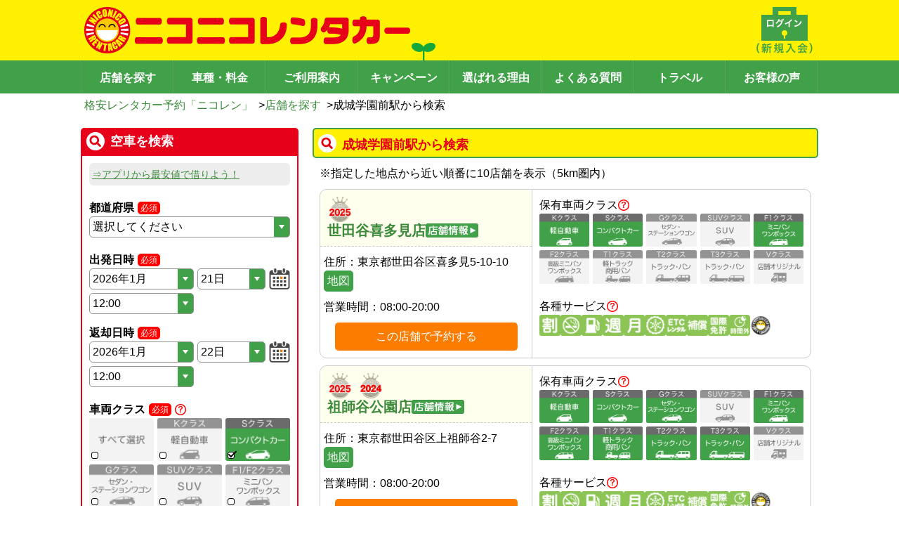

--- FILE ---
content_type: text/html; charset=utf-8
request_url: https://www.2525r.com/search/railway-2500114.html
body_size: 247980
content:
<!DOCTYPE html>
<html lang="ja">
  <head>
    <meta charset="UTF-8" />
    <meta name="viewport" content="width=device-width, initial-scale=1.0, viewport-fit=cover" />
    <link rel="preload" href="/assets/index-6df6b47d.css" as="style" />
    <link rel="stylesheet" href="/assets/index-6df6b47d.css" />
    <meta name="theme-color" id="theme-color" content="#FFF100" />
    <link rel="icon" href="/favicon.ico" />
    <link rel="apple-touch-icon" sizes="180x180" href="/apple-touch-icon.png">
    <!-- Google Tag Manager -->
    <!-- <script>(function(w,d,s,l,i){w[l]=w[l]||[];w[l].push({'gtm.start':
      new Date().getTime(),event:'gtm.js'});var f=d.getElementsByTagName(s)[0],
      j=d.createElement(s),dl=l!='dataLayer'?'&l='+l:'';j.async=true;j.src=
      'https://www.googletagmanager.com/gtm.js?id='+i+dl;f.parentNode.insertBefore(j,f);
      })(window,document,'script','dataLayer','GTM-PBF4XN4');
    </script> -->
    <!-- End Google Tag Manager -->

    <title>成城学園前駅から検索｜格安のニコニコレンタカー</title>
<meta name="description" content="成城学園前駅近くのニコニコレンタカー店舗一覧。格安レンタカーのニコレン公式予約サイト。もしもの事故でも安心の補償制度をご用意。" data-rh="true"/>
<meta property="og:site_name" content="ニコニコレンタカー"/>
<meta property="og:type" content="article" data-rh="true"/>
<meta property="og:title" content="成城学園前駅から検索｜格安のニコニコレンタカー" data-rh="true"/>
<meta property="og:url" content="https://www.2525r.com/search/railway-2500114.html" data-rh="true"/>
<meta property="og:description" content="成城学園前駅近くのニコニコレンタカー店舗一覧。格安レンタカーのニコレン公式予約サイト。もしもの事故でも安心の補償制度をご用意。" data-rh="true" />
<link rel="canonical" href="https://www.2525r.com/search/railway-2500114.html" data-rh="true">

    <meta property="og:image" content="https://www.2525r.com/images/thumbnail.png">
    <meta property="og:thumbnail" content="https://www.2525r.com/images/thumbnail.png">

    <PageMap>
      <DataObject type="thumbnail">
        <Attribute name="src" value="https://www.2525r.com/images/thumbnail_2024.jpg"/>
        <Attribute name="width" value="120"/>
        <Attribute name="height" value="120"/>
      </DataObject>
    </PageMap>
    <script type="module" crossorigin src="/assets/index-c4077566.js"></script>
    <link rel="stylesheet" href="/assets/index-6df6b47d.css">
  </head>
  <body class="introduce-nicopass">
    <!-- Google Tag Manager (noscript) -->
    <noscript>
      <iframe src="https://www.googletagmanager.com/ns.html?id=GTM-PBF4XN4"
        height="0" width="0" style="display:none;visibility:hidden"></iframe>
    </noscript>
    <!-- End Google Tag Manager (noscript) -->
    <div id="root"><div class="space-y-md pc:space-y-lg w-full pc:min-w-frame"><header><div><div class="bg-nicoren_yellow bg-sp-futaba pc:bg-pc-futaba bg-sm pc:bg-auto pc:min-w-frame bg-no-repeat" style="appearance:none;background-image:url([data-uri])"><div class="max-w-frame pc:min-w-frame py-md mx-auto flex justify-between"><a href="/" class="cursor-pointer hover:opacity-60"><img src="/assets/logo-d7423e79.png" class="ml-sm pc:w-max pc:h-max h-[30px] w-[211px]" alt="格安レンタカー予約「ニコレン」"/></a><a href="/login/" class="ml-auto cursor-pointer hover:opacity-60"><img src="[data-uri]" class="pc:w-max pc:h-max h-[30px] w-[45px] pr-2"/></a><div class="only-sp px-md"><div class="cursor-pointer" id="js-hamburger"><img src="[data-uri]" alt="メニュー" width="27" height="30" loading="lazy"/></div><div class="only-sp z-10"><div aria-modal="true" aria-describedby="drawer-dialog-:R1d9c:" role="dialog" tabindex="-1" data-testid="flowbite-drawer" class="fixed z-40 overflow-y-auto bg-white p-4 transition-transform dark:bg-gray-800 right-0 top-0 h-screen w-80 translate-x-full"><div data-testid="flowbite-drawer-items" class=""><button class="-my-6 w-full text-right text-[42px]">×</button><ul class="pb-2xl"><li class="list-none"><a href="/" class="text-nicoren_green border-nicoren_green py-md block cursor-pointer border-b text-center hover:opacity-60">トップページ</a></li><li class="float-left w-[144px] list-none"><a href="/login/" class="text-nicoren_green border-nicoren_green py-md block cursor-pointer border-b text-center hover:opacity-60">ログイン</a></li><li class="border-nicoren_green float-left w-[144px] list-none border-l"><a href="/empcar/" class="text-nicoren_green border-nicoren_green py-md block cursor-pointer border-b text-center hover:opacity-60">空車検索</a></li><li class="float-left w-[144px] list-none"><a href="/search/" class="text-nicoren_green border-nicoren_green py-md block cursor-pointer border-b text-center hover:opacity-60">店舗を探す</a></li><li class="border-nicoren_green float-left w-[144px] list-none border-l"><a href=""><span class="text-base hover:underline text-nicoren_green border-nicoren_green py-md block cursor-pointer border-b text-center hover:opacity-60">現在地から探す</span></a></li><li class="float-left w-[144px] list-none"><a href="/sitemap.html" class="text-nicoren_green border-nicoren_green py-md block cursor-pointer border-b text-center hover:opacity-60">サイトマップ</a></li><li class="border-nicoren_green float-left w-[144px] list-none border-l"><a href="/price/" class="text-nicoren_green border-nicoren_green py-md block cursor-pointer border-b text-center hover:opacity-60">車種・料金</a></li><li class="float-left w-[144px] list-none"><a href="/guide/" class="text-nicoren_green border-nicoren_green py-md block cursor-pointer border-b text-center hover:opacity-60">ご利用案内</a></li><li class="border-nicoren_green float-left w-[144px] list-none border-l"><a href="/campaign/" class="text-nicoren_green border-nicoren_green py-md block cursor-pointer border-b text-center hover:opacity-60">キャンペーン</a></li><li class="float-left w-[144px] list-none"><a href="/guide/reason.html" class="text-nicoren_green border-nicoren_green py-md block cursor-pointer border-b text-center hover:opacity-60">選ばれる理由</a></li><li class="border-nicoren_green float-left w-[144px] list-none border-l"><a href="/faq/" class="text-nicoren_green border-nicoren_green py-md block cursor-pointer border-b text-center hover:opacity-60">よくある質問</a></li><li class="float-left w-[144px] list-none"><a href="/travel" class="text-nicoren_green border-nicoren_green py-md block cursor-pointer border-b text-center hover:opacity-60">トラベル</a></li><li class="border-nicoren_green float-left w-[144px] list-none border-l"><a href="/guide/review.html" class="text-nicoren_green border-nicoren_green py-md block cursor-pointer border-b text-center hover:opacity-60">お客様の声</a></li><li> </li></ul></div></div></div></div></div></div><div class="bg-nicoren_green"><nav class="flex justify-center"><ul class="w-full max-w-frame pc:min-w-frame mx-auto flex justify-center border-l-[1px] border-l-[#65B36B] border-r-[1px] border-r-[#388A3F]"><li class="w-full items-center text-center"><a href="/search/" class="w-full items-center text-center pt-[8px] pb-[5px] bg-nicoren_green hover:bg-[#65B36B] pc:font-[1000] text-white border-y-0 border-l-[#388A3F] border-r-[#65B36B] border-[1px] text-md pc:text-[16px] border-l-0 pc:border-l-[1px] pc:border-l-[#388A3F] pc:border-r-[#65B36B] h-[47px] flex items-center justify-center border-r-white">店舗を探す</a></li><li class="w-full items-center text-center pc:hidden"><a href="/empcar/" class="w-full items-center text-center pt-[8px] pb-[5px] bg-nicoren_green hover:bg-[#65B36B] pc:font-[1000] text-white border-y-0 border-l-[#388A3F] border-r-[#65B36B] border-[1px] pc:hidden text-md border-l-0 pc:border-l-[1px] pc:border-l-[#388A3F] pc:border-r-[#65B36B] h-[47px] flex items-center justify-center border-r-white">空車検索</a></li><li class="w-full items-center text-center"><a href="/price/" class="w-full items-center text-center pt-[8px] pb-[5px] bg-nicoren_green hover:bg-[#65B36B] pc:font-[1000] text-white border-y-0 border-l-[#388A3F] border-r-[#65B36B] border-[1px] text-md pc:text-[16px] border-l-0 pc:border-l-[1px] pc:border-l-[#388A3F] pc:border-r-[#65B36B] h-[47px] flex items-center justify-center border-r-white">車種・料金</a></li><li class="w-full items-center text-center"><a href="/guide/" class="w-full items-center text-center pt-[8px] pb-[5px] bg-nicoren_green hover:bg-[#65B36B] pc:font-[1000] text-white border-y-0 border-l-[#388A3F] border-r-[#65B36B] border-[1px] text-md pc:text-[16px] border-l-0 pc:border-l-[1px] pc:border-l-[#388A3F] pc:border-r-[#65B36B] h-[47px] flex items-center justify-center ">ご利用案内</a></li><li class="w-full items-center text-center pc:flex hidden"><a href="/campaign/" class="text-base w-full items-center text-center pt-[8px] pb-[5px] bg-nicoren_green hover:bg-[#65B36B] pc:font-[1000] text-white border-y-0 border-l-[#388A3F] border-r-[#65B36B] border-[1px] pc:flex hidden border-l-0 pc:border-l-[1px] pc:border-l-[#388A3F] pc:border-r-[#65B36B] h-[47px] flex items-center justify-center border-r-white">キャンペーン</a></li><li class="w-full items-center text-center pc:flex hidden"><a href="/guide/reason.html" class="text-base w-full items-center text-center pt-[8px] pb-[5px] bg-nicoren_green hover:bg-[#65B36B] pc:font-[1000] text-white border-y-0 border-l-[#388A3F] border-r-[#65B36B] border-[1px] pc:flex hidden border-l-0 pc:border-l-[1px] pc:border-l-[#388A3F] pc:border-r-[#65B36B] h-[47px] flex items-center justify-center border-r-white">選ばれる理由</a></li><li class="w-full items-center text-center pc:flex hidden"><a href="/faq/" class="text-base w-full items-center text-center pt-[8px] pb-[5px] bg-nicoren_green hover:bg-[#65B36B] pc:font-[1000] text-white border-y-0 border-l-[#388A3F] border-r-[#65B36B] border-[1px] pc:flex hidden border-l-0 pc:border-l-[1px] pc:border-l-[#388A3F] pc:border-r-[#65B36B] h-[47px] flex items-center justify-center border-r-white">よくある質問</a></li><li class="w-full items-center text-center pc:flex hidden"><a href="/travel" class="text-base w-full items-center text-center pt-[8px] pb-[5px] bg-nicoren_green hover:bg-[#65B36B] pc:font-[1000] text-white border-y-0 border-l-[#388A3F] border-r-[#65B36B] border-[1px] pc:flex hidden border-l-0 pc:border-l-[1px] pc:border-l-[#388A3F] pc:border-r-[#65B36B] h-[47px] flex items-center justify-center border-r-white">トラベル</a></li><li class="w-full items-center text-center pc:flex hidden"><a href="/guide/review.html" class="text-base w-full items-center text-center pt-[8px] pb-[5px] bg-nicoren_green hover:bg-[#65B36B] pc:font-[1000] text-white border-y-0 border-l-[#388A3F] border-r-[#65B36B] border-[1px] pc:flex hidden border-l-0 pc:border-l-[1px] pc:border-l-[#388A3F] pc:border-r-[#65B36B] h-[47px] flex items-center justify-center border-r-white">お客様の声</a></li></ul></nav></div></div><div class="max-w-frame pt-sm pc:pl-sm pc:pr-0 mx-auto px-[1%]"><div class="flex gap-x-sm flex-wrap min-h-[24px]"><div class="flex items-center"><a href="/" class="text-nicoren_link_text cursor-pointer hover:underline text-md pc:text-base whitespace-normal">格安レンタカー予約「ニコレン」</a><span> &gt;</span></div><div class="flex items-center"><a href="/search/" class="text-nicoren_link_text cursor-pointer hover:underline text-md pc:text-base whitespace-normal">店舗を探す</a><span> &gt;</span></div><p class="text-md pc:text-base whitespace-normal">成城学園前駅から検索</p></div></div></header><div class="max-w-frame mx-auto flex flex-row-reverse"><main class="px-sm pc:px-0 pc:w-content pc:min-w-content space-y-lg mb-lg pc:mb-[60px] w-full"><div class="pc:w-content pc:min-w-content pc:mx-0 w-full"><div class="space-y-md mb-md"><div id="" class="space-y-md"><section class="flex items-center gap-sm font-bold w-full border-solid border-2 rounded-base pc:text-lg p-sm pt-md text-[16px] bg-nicoren_yellow border-nicoren_green text-nicoren_red " style="background-image:url([data-uri]);background-repeat:no-repeat;background-position-x:5px;background-position-y:center;padding-left:40px"><h1 class="">成城学園前駅から検索</h1></section></div><article class="space-y-md pc:mx-md"><p class="text-md pc:text-[16px] pl-4 -indent-4">※<!-- -->指定した地点から近い順番に10店舗を表示（<!-- -->5<!-- -->km圏内）</p><div class="pc:flex border-nicoren_super_light_gray rounded-[10px] border"><div class="pc:border-r pc:border-b-0 pc:border-solid pc:w-[312px] border-nicoren_super_light_gray border-b border-dashed"><div class="px-md py-md bg-nicoren_light_yellow pc:items-start gap-md border-nicoren_super_light_gray flex flex-col items-center rounded-t-[10px] border-b border-dashed"><div class="space-x-sm flex"><div class="flex space-x-2"><div class="group relative w-[36px]"><span class="bg-nicoren_yellow pointer-events-none absolute hidden whitespace-nowrap rounded px-4 py-3 text-xs text-black opacity-0 transition before:absolute before:border-[6px] before:border-transparent before:content-[&#x27;&#x27;] group-hover:block group-hover:opacity-100 bottom-full left-0 mb-2 before:left-3 before:top-full before:border-t-nicoren_yellow">2025年お客様大賞受賞</span><img src="/assets/icon_taisho_2025-4dc7a5f2.png" width="36" class="group-hover"/></div></div></div><a href="/tokyo/setagaya/store-01036-017.html" class="text-nicoren_link_text cursor-pointer hover:underline text-xl"><span class="gap-md flex items-center">世田谷喜多見店<img src="[data-uri]" width="75px" height="20px"/></span></a></div><div class="space-y-md py-md px-sm pc:text-start text-center"><p class="text-md pc:text-base">住所：<!-- -->東京都世田谷区喜多見5-10-10<!-- --> <a rel="noopener" href="https://www.google.co.jp/maps?q=35.6296923,139.6009648" target="_blank"><button type="button" class="px-2 w-max hover:opacity-80 bg-nicoren_green border-nicoren_green text-white h-[30px] rounded-base px-sm pc:text-base text-md py-0">地図</button></a></p><div class="pc:justify-start flex w-full justify-center"><p class="text-md pc:text-[16px]">営業時間：</p><p class="text-md pc:text-[16px]">08:00-20:00</p></div><div class="text-center "><button type="button" class="px-2 hover:opacity-80 bg-nicoren_orange border-nicoren_orange text-white rounded-base h-10 w-[260px] text-base">この店舗で予約する</button></div></div></div><div class="p-md pc:min-w-[396px] pc:max-w-[396px]"><div class="flex items-center justify-start gap-2"><p class="text-md pc:text-[16px] false">保有車両クラス</p><a href="/price/mini.html" class="cursor-pointer" target="_blank" rel="noopener"><img src="[data-uri]" width="16" height="16" loading="lazy"/></a></div><div class="gap-sm grid grid-cols-5"><div class="flex flex-col text-sm whitespace-pre-wrap aspect-[3/2] border-solid rounded-base relative false"><img src="/assets/sample-k-1-edc98c48.png"/><div class="rounded-b-base flex grow flex-col text-center"></div></div><div class="flex flex-col text-sm whitespace-pre-wrap aspect-[3/2] border-solid rounded-base relative false"><img src="/assets/sample-s-1-aedb6e35.png"/><div class="rounded-b-base flex grow flex-col text-center"></div></div><div class="flex flex-col text-sm whitespace-pre-wrap aspect-[3/2] border-solid rounded-base relative false"><img src="/assets/sample-g-2-a051ad08.png"/><div class="rounded-b-base flex grow flex-col text-center"></div></div><div class="flex flex-col text-sm whitespace-pre-wrap aspect-[3/2] border-solid rounded-base relative false"><img src="/assets/sample-suv-2-82744483.png"/><div class="rounded-b-base flex grow flex-col text-center"></div></div><div class="flex flex-col text-sm whitespace-pre-wrap aspect-[3/2] border-solid rounded-base relative false"><img src="/assets/sample-f1-1-fe8d23dd.png"/><div class="rounded-b-base flex grow flex-col text-center"></div></div><div class="flex flex-col text-sm whitespace-pre-wrap aspect-[3/2] border-solid rounded-base relative false"><img src="/assets/sample-f2-2-7c091ff7.png"/><div class="rounded-b-base flex grow flex-col text-center"></div></div><div class="flex flex-col text-sm whitespace-pre-wrap aspect-[3/2] border-solid rounded-base relative false"><img src="/assets/sample-t1-2-4f48e206.png"/><div class="rounded-b-base flex grow flex-col text-center"></div></div><div class="flex flex-col text-sm whitespace-pre-wrap aspect-[3/2] border-solid rounded-base relative false"><img src="/assets/sample-t2-2-a34d837a.png"/><div class="rounded-b-base flex grow flex-col text-center"></div></div><div class="flex flex-col text-sm whitespace-pre-wrap aspect-[3/2] border-solid rounded-base relative false"><img src="/assets/sample-t3-2-192a44e3.png"/><div class="rounded-b-base flex grow flex-col text-center"></div></div><div class="flex flex-col text-sm whitespace-pre-wrap aspect-[3/2] border-solid rounded-base relative false"><img src="/assets/sample-v-2-eac9daad.png"/><div class="rounded-b-base flex grow flex-col text-center"></div></div></div><div class="pt-lg flex items-center justify-start gap-2"><p class="text-md pc:text-[16px]">各種サービス</p><a href="/guide/icon.html" class="cursor-pointer" target="_blank" rel="noopener"><img src="[data-uri]" width="16" height="16" loading="lazy"/></a></div><div class="flex flex-wrap gap-1"><img src="[data-uri]" width="30" height="30" hidden=""/><img src="[data-uri]" width="30" height="30"/><img src="[data-uri]" width="30" height="30"/><img src="[data-uri]" width="30" height="30" hidden=""/><img src="[data-uri]" width="30" height="30" hidden=""/><img src="[data-uri]" width="30" height="30" hidden=""/><img src="[data-uri]" width="30" height="30" hidden=""/><img src="[data-uri]" width="30" height="30"/><img src="[data-uri]" width="30" height="30" hidden=""/><img src="[data-uri]" width="30" height="30" hidden=""/><img src="/assets/shop_reward-584f689a.png" width="30" height="30" hidden=""/></div></div></div><div class="pc:flex border-nicoren_super_light_gray rounded-[10px] border"><div class="pc:border-r pc:border-b-0 pc:border-solid pc:w-[312px] border-nicoren_super_light_gray border-b border-dashed"><div class="px-md py-md bg-nicoren_light_yellow pc:items-start gap-md border-nicoren_super_light_gray flex flex-col items-center rounded-t-[10px] border-b border-dashed"><div class="space-x-sm flex"><div class="flex space-x-2"><div class="group relative w-[36px]"><span class="bg-nicoren_yellow pointer-events-none absolute hidden whitespace-nowrap rounded px-4 py-3 text-xs text-black opacity-0 transition before:absolute before:border-[6px] before:border-transparent before:content-[&#x27;&#x27;] group-hover:block group-hover:opacity-100 bottom-full left-0 mb-2 before:left-3 before:top-full before:border-t-nicoren_yellow">2025年お客様大賞受賞</span><img src="/assets/icon_taisho_2025-4dc7a5f2.png" width="36" class="group-hover"/></div><div class="group relative w-[36px]"><span class="bg-nicoren_yellow pointer-events-none absolute hidden whitespace-nowrap rounded px-4 py-3 text-xs text-black opacity-0 transition before:absolute before:border-[6px] before:border-transparent before:content-[&#x27;&#x27;] group-hover:block group-hover:opacity-100 bottom-full left-0 mb-2 before:left-3 before:top-full before:border-t-nicoren_yellow">2024年お客様大賞受賞</span><img src="/assets/icon_taisho_2024-0c315c3a.png" width="36" class="group-hover"/></div></div></div><a href="/tokyo/setagaya/store-00317-002.html" class="text-nicoren_link_text cursor-pointer hover:underline text-xl"><span class="gap-md flex items-center">祖師谷公園店<img src="[data-uri]" width="75px" height="20px"/></span></a></div><div class="space-y-md py-md px-sm pc:text-start text-center"><p class="text-md pc:text-base">住所：<!-- -->東京都世田谷区上祖師谷2-7<!-- --> <a rel="noopener" href="https://www.google.co.jp/maps?q=35.6572500,139.5995800" target="_blank"><button type="button" class="px-2 w-max hover:opacity-80 bg-nicoren_green border-nicoren_green text-white h-[30px] rounded-base px-sm pc:text-base text-md py-0">地図</button></a></p><div class="pc:justify-start flex w-full justify-center"><p class="text-md pc:text-[16px]">営業時間：</p><p class="text-md pc:text-[16px]">08:00-20:00</p></div><div class="text-center "><button type="button" class="px-2 hover:opacity-80 bg-nicoren_orange border-nicoren_orange text-white rounded-base h-10 w-[260px] text-base">この店舗で予約する</button></div></div></div><div class="p-md pc:min-w-[396px] pc:max-w-[396px]"><div class="flex items-center justify-start gap-2"><p class="text-md pc:text-[16px] false">保有車両クラス</p><a href="/price/mini.html" class="cursor-pointer" target="_blank" rel="noopener"><img src="[data-uri]" width="16" height="16" loading="lazy"/></a></div><div class="gap-sm grid grid-cols-5"><div class="flex flex-col text-sm whitespace-pre-wrap aspect-[3/2] border-solid rounded-base relative false"><img src="/assets/sample-k-1-edc98c48.png"/><div class="rounded-b-base flex grow flex-col text-center"></div></div><div class="flex flex-col text-sm whitespace-pre-wrap aspect-[3/2] border-solid rounded-base relative false"><img src="/assets/sample-s-1-aedb6e35.png"/><div class="rounded-b-base flex grow flex-col text-center"></div></div><div class="flex flex-col text-sm whitespace-pre-wrap aspect-[3/2] border-solid rounded-base relative false"><img src="/assets/sample-g-1-906b4010.png"/><div class="rounded-b-base flex grow flex-col text-center"></div></div><div class="flex flex-col text-sm whitespace-pre-wrap aspect-[3/2] border-solid rounded-base relative false"><img src="/assets/sample-suv-2-82744483.png"/><div class="rounded-b-base flex grow flex-col text-center"></div></div><div class="flex flex-col text-sm whitespace-pre-wrap aspect-[3/2] border-solid rounded-base relative false"><img src="/assets/sample-f1-1-fe8d23dd.png"/><div class="rounded-b-base flex grow flex-col text-center"></div></div><div class="flex flex-col text-sm whitespace-pre-wrap aspect-[3/2] border-solid rounded-base relative false"><img src="/assets/sample-f2-1-8019e385.png"/><div class="rounded-b-base flex grow flex-col text-center"></div></div><div class="flex flex-col text-sm whitespace-pre-wrap aspect-[3/2] border-solid rounded-base relative false"><img src="/assets/sample-t1-1-ead9ced4.png"/><div class="rounded-b-base flex grow flex-col text-center"></div></div><div class="flex flex-col text-sm whitespace-pre-wrap aspect-[3/2] border-solid rounded-base relative false"><img src="/assets/sample-t2-1-c83587d9.png"/><div class="rounded-b-base flex grow flex-col text-center"></div></div><div class="flex flex-col text-sm whitespace-pre-wrap aspect-[3/2] border-solid rounded-base relative false"><img src="/assets/sample-t3-1-e9446741.png"/><div class="rounded-b-base flex grow flex-col text-center"></div></div><div class="flex flex-col text-sm whitespace-pre-wrap aspect-[3/2] border-solid rounded-base relative false"><img src="/assets/sample-v-2-eac9daad.png"/><div class="rounded-b-base flex grow flex-col text-center"></div></div></div><div class="pt-lg flex items-center justify-start gap-2"><p class="text-md pc:text-[16px]">各種サービス</p><a href="/guide/icon.html" class="cursor-pointer" target="_blank" rel="noopener"><img src="[data-uri]" width="16" height="16" loading="lazy"/></a></div><div class="flex flex-wrap gap-1"><img src="[data-uri]" width="30" height="30" hidden=""/><img src="[data-uri]" width="30" height="30"/><img src="[data-uri]" width="30" height="30" hidden=""/><img src="[data-uri]" width="30" height="30"/><img src="[data-uri]" width="30" height="30"/><img src="[data-uri]" width="30" height="30"/><img src="[data-uri]" width="30" height="30" hidden=""/><img src="[data-uri]" width="30" height="30" hidden=""/><img src="[data-uri]" width="30" height="30"/><img src="[data-uri]" width="30" height="30" hidden=""/><img src="/assets/shop_reward-584f689a.png" width="30" height="30"/></div></div></div><div class="pc:flex border-nicoren_super_light_gray rounded-[10px] border"><div class="pc:border-r pc:border-b-0 pc:border-solid pc:w-[312px] border-nicoren_super_light_gray border-b border-dashed"><div class="px-md py-md bg-nicoren_light_yellow pc:items-start gap-md border-nicoren_super_light_gray flex flex-col items-center rounded-t-[10px] border-b border-dashed"><div class="space-x-sm flex"><div class="flex space-x-2"><div class="group relative w-[36px]"><span class="bg-nicoren_yellow pointer-events-none absolute hidden whitespace-nowrap rounded px-4 py-3 text-xs text-black opacity-0 transition before:absolute before:border-[6px] before:border-transparent before:content-[&#x27;&#x27;] group-hover:block group-hover:opacity-100 bottom-full left-0 mb-2 before:left-3 before:top-full before:border-t-nicoren_yellow">2025年お客様大賞PREMIUM受賞</span><img src="/assets/icon_premium_2025-09b1330e.png" width="36" class="group-hover"/></div><div class="group relative w-[36px]"><span class="bg-nicoren_yellow pointer-events-none absolute hidden whitespace-nowrap rounded px-4 py-3 text-xs text-black opacity-0 transition before:absolute before:border-[6px] before:border-transparent before:content-[&#x27;&#x27;] group-hover:block group-hover:opacity-100 bottom-full left-0 mb-2 before:left-3 before:top-full before:border-t-nicoren_yellow">2024年お客様大賞PREMIUM受賞</span><img src="/assets/icon_premium_2024-cf9a6db5.png" width="36" class="group-hover"/></div></div></div><a href="/tokyo/chofu/store-01104-001.html" class="text-nicoren_link_text cursor-pointer hover:underline text-xl"><span class="gap-md flex items-center">調布若葉町店<img src="[data-uri]" width="75px" height="20px"/></span></a></div><div class="space-y-md py-md px-sm pc:text-start text-center"><p class="text-md pc:text-base">住所：<!-- -->東京都調布市若葉町3-25-10<!-- --> <a rel="noopener" href="https://www.google.co.jp/maps?q=35.6535477,139.5853221" target="_blank"><button type="button" class="px-2 w-max hover:opacity-80 bg-nicoren_green border-nicoren_green text-white h-[30px] rounded-base px-sm pc:text-base text-md py-0">地図</button></a></p><div class="pc:justify-start flex w-full justify-center"><p class="text-md pc:text-[16px]">営業時間：</p><a href="/tokyo/chofu/store-01104-001.html" class="text-nicoren_link_text cursor-pointer hover:underline pc:text-[16px] text-md font-bold">店舗ページをご確認ください</a></div><div class="pc:justify-start flex w-full justify-center"><p class="text-md pc:text-[16px] flex gap-[2px] items-center"><svg width="16" height="16" viewBox="0 0 16 16" fill="none" xmlns="http://www.w3.org/2000/svg"><path d="M7.9987 1.33331C11.6807 1.33331 14.6654 4.31798 14.6654 7.99998C14.6654 11.682 11.6807 14.6666 7.9987 14.6666C4.3167 14.6666 1.33203 11.682 1.33203 7.99998C1.33203 4.31798 4.3167 1.33331 7.9987 1.33331ZM7.9987 2.66665C6.58421 2.66665 5.22766 3.22855 4.22746 4.22874C3.22727 5.22894 2.66536 6.58549 2.66536 7.99998C2.66536 9.41447 3.22727 10.771 4.22746 11.7712C5.22766 12.7714 6.58421 13.3333 7.9987 13.3333C9.41319 13.3333 10.7697 12.7714 11.7699 11.7712C12.7701 10.771 13.332 9.41447 13.332 7.99998C13.332 6.58549 12.7701 5.22894 11.7699 4.22874C10.7697 3.22855 9.41319 2.66665 7.9987 2.66665ZM7.9987 3.99998C8.16199 4 8.31959 4.05995 8.44161 4.16846C8.56364 4.27696 8.64159 4.42648 8.6607 4.58865L8.66536 4.66665V7.72398L10.47 9.52865C10.5896 9.64862 10.659 9.8096 10.6642 9.9789C10.6694 10.1482 10.6099 10.3131 10.4979 10.4402C10.3858 10.5672 10.2297 10.6468 10.061 10.6629C9.89243 10.679 9.72402 10.6303 9.59003 10.5266L9.52736 10.4713L7.52736 8.47131C7.42375 8.36761 7.35721 8.23265 7.33803 8.08731L7.33203 7.99998V4.66665C7.33203 4.48984 7.40227 4.32027 7.52729 4.19524C7.65232 4.07022 7.82189 3.99998 7.9987 3.99998Z" fill="#42A147"></path></svg>営業時間外返却サービス対応店</p></div><div class="text-center "><button type="button" class="px-2 hover:opacity-80 bg-nicoren_orange border-nicoren_orange text-white rounded-base h-10 w-[260px] text-base">この店舗で予約する</button></div></div></div><div class="p-md pc:min-w-[396px] pc:max-w-[396px]"><div class="flex items-center justify-start gap-2"><p class="text-md pc:text-[16px] false">保有車両クラス</p><a href="/price/mini.html" class="cursor-pointer" target="_blank" rel="noopener"><img src="[data-uri]" width="16" height="16" loading="lazy"/></a></div><div class="gap-sm grid grid-cols-5"><div class="flex flex-col text-sm whitespace-pre-wrap aspect-[3/2] border-solid rounded-base relative false"><img src="/assets/sample-k-1-edc98c48.png"/><div class="rounded-b-base flex grow flex-col text-center"></div></div><div class="flex flex-col text-sm whitespace-pre-wrap aspect-[3/2] border-solid rounded-base relative false"><img src="/assets/sample-s-1-aedb6e35.png"/><div class="rounded-b-base flex grow flex-col text-center"></div></div><div class="flex flex-col text-sm whitespace-pre-wrap aspect-[3/2] border-solid rounded-base relative false"><img src="/assets/sample-g-1-906b4010.png"/><div class="rounded-b-base flex grow flex-col text-center"></div></div><div class="flex flex-col text-sm whitespace-pre-wrap aspect-[3/2] border-solid rounded-base relative false"><img src="/assets/sample-suv-2-82744483.png"/><div class="rounded-b-base flex grow flex-col text-center"></div></div><div class="flex flex-col text-sm whitespace-pre-wrap aspect-[3/2] border-solid rounded-base relative false"><img src="/assets/sample-f1-1-fe8d23dd.png"/><div class="rounded-b-base flex grow flex-col text-center"></div></div><div class="flex flex-col text-sm whitespace-pre-wrap aspect-[3/2] border-solid rounded-base relative false"><img src="/assets/sample-f2-1-8019e385.png"/><div class="rounded-b-base flex grow flex-col text-center"></div></div><div class="flex flex-col text-sm whitespace-pre-wrap aspect-[3/2] border-solid rounded-base relative false"><img src="/assets/sample-t1-1-ead9ced4.png"/><div class="rounded-b-base flex grow flex-col text-center"></div></div><div class="flex flex-col text-sm whitespace-pre-wrap aspect-[3/2] border-solid rounded-base relative false"><img src="/assets/sample-t2-2-a34d837a.png"/><div class="rounded-b-base flex grow flex-col text-center"></div></div><div class="flex flex-col text-sm whitespace-pre-wrap aspect-[3/2] border-solid rounded-base relative false"><img src="/assets/sample-t3-1-e9446741.png"/><div class="rounded-b-base flex grow flex-col text-center"></div></div><div class="flex flex-col text-sm whitespace-pre-wrap aspect-[3/2] border-solid rounded-base relative false"><img src="/assets/sample-v-2-eac9daad.png"/><div class="rounded-b-base flex grow flex-col text-center"></div></div></div><div class="pt-lg flex items-center justify-start gap-2"><p class="text-md pc:text-[16px]">各種サービス</p><a href="/guide/icon.html" class="cursor-pointer" target="_blank" rel="noopener"><img src="[data-uri]" width="16" height="16" loading="lazy"/></a></div><div class="flex flex-wrap gap-1"><img src="[data-uri]" width="30" height="30" hidden=""/><img src="[data-uri]" width="30" height="30"/><img src="[data-uri]" width="30" height="30" hidden=""/><img src="[data-uri]" width="30" height="30"/><img src="[data-uri]" width="30" height="30"/><img src="[data-uri]" width="30" height="30"/><img src="[data-uri]" width="30" height="30" hidden=""/><img src="[data-uri]" width="30" height="30"/><img src="[data-uri]" width="30" height="30" hidden=""/><img src="[data-uri]" width="30" height="30"/><img src="/assets/shop_reward-584f689a.png" width="30" height="30"/></div></div></div><div class="pc:flex border-nicoren_super_light_gray rounded-[10px] border"><div class="pc:border-r pc:border-b-0 pc:border-solid pc:w-[312px] border-nicoren_super_light_gray border-b border-dashed"><div class="px-md py-md bg-nicoren_light_yellow pc:items-start gap-md border-nicoren_super_light_gray flex flex-col items-center rounded-t-[10px] border-b border-dashed"><div class="space-x-sm flex"><div class="flex space-x-2"><div class="group relative w-[36px]"><span class="bg-nicoren_yellow pointer-events-none absolute hidden whitespace-nowrap rounded px-4 py-3 text-xs text-black opacity-0 transition before:absolute before:border-[6px] before:border-transparent before:content-[&#x27;&#x27;] group-hover:block group-hover:opacity-100 bottom-full left-0 mb-2 before:left-3 before:top-full before:border-t-nicoren_yellow">2025年お客様大賞受賞</span><img src="/assets/icon_taisho_2025-4dc7a5f2.png" width="36" class="group-hover"/></div></div></div><a href="/tokyo/setagaya/store-01014-001.html" class="text-nicoren_link_text cursor-pointer hover:underline text-xl"><span class="gap-md flex items-center">千歳船橋駅店<img src="[data-uri]" width="75px" height="20px"/></span></a></div><div class="space-y-md py-md px-sm pc:text-start text-center"><p class="text-md pc:text-base">住所：<!-- -->東京都世田谷区経堂4-14-10-101<!-- --> <a rel="noopener" href="https://www.google.co.jp/maps?q=35.6481300,139.6268600" target="_blank"><button type="button" class="px-2 w-max hover:opacity-80 bg-nicoren_green border-nicoren_green text-white h-[30px] rounded-base px-sm pc:text-base text-md py-0">地図</button></a></p><div class="pc:justify-start flex w-full justify-center"><p class="text-md pc:text-[16px]">営業時間：</p><p class="text-md pc:text-[16px]">09:00-21:00</p></div><div class="text-center "><button type="button" class="px-2 hover:opacity-80 bg-nicoren_orange border-nicoren_orange text-white rounded-base h-10 w-[260px] text-base">この店舗で予約する</button></div></div></div><div class="p-md pc:min-w-[396px] pc:max-w-[396px]"><div class="flex items-center justify-start gap-2"><p class="text-md pc:text-[16px] false">保有車両クラス</p><a href="/price/mini.html" class="cursor-pointer" target="_blank" rel="noopener"><img src="[data-uri]" width="16" height="16" loading="lazy"/></a></div><div class="gap-sm grid grid-cols-5"><div class="flex flex-col text-sm whitespace-pre-wrap aspect-[3/2] border-solid rounded-base relative false"><img src="/assets/sample-k-2-6ed4797a.png"/><div class="rounded-b-base flex grow flex-col text-center"></div></div><div class="flex flex-col text-sm whitespace-pre-wrap aspect-[3/2] border-solid rounded-base relative false"><img src="/assets/sample-s-1-aedb6e35.png"/><div class="rounded-b-base flex grow flex-col text-center"></div></div><div class="flex flex-col text-sm whitespace-pre-wrap aspect-[3/2] border-solid rounded-base relative false"><img src="/assets/sample-g-1-906b4010.png"/><div class="rounded-b-base flex grow flex-col text-center"></div></div><div class="flex flex-col text-sm whitespace-pre-wrap aspect-[3/2] border-solid rounded-base relative false"><img src="/assets/sample-suv-2-82744483.png"/><div class="rounded-b-base flex grow flex-col text-center"></div></div><div class="flex flex-col text-sm whitespace-pre-wrap aspect-[3/2] border-solid rounded-base relative false"><img src="/assets/sample-f1-1-fe8d23dd.png"/><div class="rounded-b-base flex grow flex-col text-center"></div></div><div class="flex flex-col text-sm whitespace-pre-wrap aspect-[3/2] border-solid rounded-base relative false"><img src="/assets/sample-f2-2-7c091ff7.png"/><div class="rounded-b-base flex grow flex-col text-center"></div></div><div class="flex flex-col text-sm whitespace-pre-wrap aspect-[3/2] border-solid rounded-base relative false"><img src="/assets/sample-t1-2-4f48e206.png"/><div class="rounded-b-base flex grow flex-col text-center"></div></div><div class="flex flex-col text-sm whitespace-pre-wrap aspect-[3/2] border-solid rounded-base relative false"><img src="/assets/sample-t2-2-a34d837a.png"/><div class="rounded-b-base flex grow flex-col text-center"></div></div><div class="flex flex-col text-sm whitespace-pre-wrap aspect-[3/2] border-solid rounded-base relative false"><img src="/assets/sample-t3-2-192a44e3.png"/><div class="rounded-b-base flex grow flex-col text-center"></div></div><div class="flex flex-col text-sm whitespace-pre-wrap aspect-[3/2] border-solid rounded-base relative false"><img src="/assets/sample-v-2-eac9daad.png"/><div class="rounded-b-base flex grow flex-col text-center"></div></div></div><div class="pt-lg flex items-center justify-start gap-2"><p class="text-md pc:text-[16px]">各種サービス</p><a href="/guide/icon.html" class="cursor-pointer" target="_blank" rel="noopener"><img src="[data-uri]" width="16" height="16" loading="lazy"/></a></div><div class="flex flex-wrap gap-1"><img src="[data-uri]" width="30" height="30"/><img src="[data-uri]" width="30" height="30"/><img src="[data-uri]" width="30" height="30" hidden=""/><img src="[data-uri]" width="30" height="30" hidden=""/><img src="[data-uri]" width="30" height="30" hidden=""/><img src="[data-uri]" width="30" height="30"/><img src="[data-uri]" width="30" height="30" hidden=""/><img src="[data-uri]" width="30" height="30" hidden=""/><img src="[data-uri]" width="30" height="30" hidden=""/><img src="[data-uri]" width="30" height="30" hidden=""/><img src="/assets/shop_reward-584f689a.png" width="30" height="30" hidden=""/></div></div></div><div class="pc:flex border-nicoren_super_light_gray rounded-[10px] border"><div class="pc:border-r pc:border-b-0 pc:border-solid pc:w-[312px] border-nicoren_super_light_gray border-b border-dashed"><div class="px-md py-md bg-nicoren_light_yellow pc:items-start gap-md border-nicoren_super_light_gray flex flex-col items-center rounded-t-[10px] border-b border-dashed"><div class="space-x-sm flex"><div class="flex space-x-2"><div class="group relative w-[36px]"><span class="bg-nicoren_yellow pointer-events-none absolute hidden whitespace-nowrap rounded px-4 py-3 text-xs text-black opacity-0 transition before:absolute before:border-[6px] before:border-transparent before:content-[&#x27;&#x27;] group-hover:block group-hover:opacity-100 bottom-full left-0 mb-2 before:left-3 before:top-full before:border-t-nicoren_yellow">2024年お客様大賞受賞</span><img src="/assets/icon_taisho_2024-0c315c3a.png" width="36" class="group-hover"/></div></div></div><a href="/tokyo/chofu/store-01127-001.html" class="text-nicoren_link_text cursor-pointer hover:underline text-xl"><span class="gap-md flex items-center">調布仙川駅店<img src="[data-uri]" width="75px" height="20px"/></span></a></div><div class="space-y-md py-md px-sm pc:text-start text-center"><p class="text-md pc:text-base">住所：<!-- -->東京都調布市仙川町2-19-5<!-- --> <a rel="noopener" href="https://www.google.co.jp/maps?q=35.6632326,139.5836806" target="_blank"><button type="button" class="px-2 w-max hover:opacity-80 bg-nicoren_green border-nicoren_green text-white h-[30px] rounded-base px-sm pc:text-base text-md py-0">地図</button></a></p><div class="pc:justify-start flex w-full justify-center"><p class="text-md pc:text-[16px]">営業時間：</p><p class="text-md pc:text-[16px]">08:00-20:00</p></div><div class="text-center "><button type="button" class="px-2 hover:opacity-80 bg-nicoren_orange border-nicoren_orange text-white rounded-base h-10 w-[260px] text-base">この店舗で予約する</button></div></div></div><div class="p-md pc:min-w-[396px] pc:max-w-[396px]"><div class="flex items-center justify-start gap-2"><p class="text-md pc:text-[16px] false">保有車両クラス</p><a href="/price/mini.html" class="cursor-pointer" target="_blank" rel="noopener"><img src="[data-uri]" width="16" height="16" loading="lazy"/></a></div><div class="gap-sm grid grid-cols-5"><div class="flex flex-col text-sm whitespace-pre-wrap aspect-[3/2] border-solid rounded-base relative false"><img src="/assets/sample-k-2-6ed4797a.png"/><div class="rounded-b-base flex grow flex-col text-center"></div></div><div class="flex flex-col text-sm whitespace-pre-wrap aspect-[3/2] border-solid rounded-base relative false"><img src="/assets/sample-s-1-aedb6e35.png"/><div class="rounded-b-base flex grow flex-col text-center"></div></div><div class="flex flex-col text-sm whitespace-pre-wrap aspect-[3/2] border-solid rounded-base relative false"><img src="/assets/sample-g-1-906b4010.png"/><div class="rounded-b-base flex grow flex-col text-center"></div></div><div class="flex flex-col text-sm whitespace-pre-wrap aspect-[3/2] border-solid rounded-base relative false"><img src="/assets/sample-suv-2-82744483.png"/><div class="rounded-b-base flex grow flex-col text-center"></div></div><div class="flex flex-col text-sm whitespace-pre-wrap aspect-[3/2] border-solid rounded-base relative false"><img src="/assets/sample-f1-1-fe8d23dd.png"/><div class="rounded-b-base flex grow flex-col text-center"></div></div><div class="flex flex-col text-sm whitespace-pre-wrap aspect-[3/2] border-solid rounded-base relative false"><img src="/assets/sample-f2-2-7c091ff7.png"/><div class="rounded-b-base flex grow flex-col text-center"></div></div><div class="flex flex-col text-sm whitespace-pre-wrap aspect-[3/2] border-solid rounded-base relative false"><img src="/assets/sample-t1-2-4f48e206.png"/><div class="rounded-b-base flex grow flex-col text-center"></div></div><div class="flex flex-col text-sm whitespace-pre-wrap aspect-[3/2] border-solid rounded-base relative false"><img src="/assets/sample-t2-2-a34d837a.png"/><div class="rounded-b-base flex grow flex-col text-center"></div></div><div class="flex flex-col text-sm whitespace-pre-wrap aspect-[3/2] border-solid rounded-base relative false"><img src="/assets/sample-t3-2-192a44e3.png"/><div class="rounded-b-base flex grow flex-col text-center"></div></div><div class="flex flex-col text-sm whitespace-pre-wrap aspect-[3/2] border-solid rounded-base relative false"><img src="/assets/sample-v-2-eac9daad.png"/><div class="rounded-b-base flex grow flex-col text-center"></div></div></div><div class="pt-lg flex items-center justify-start gap-2"><p class="text-md pc:text-[16px]">各種サービス</p><a href="/guide/icon.html" class="cursor-pointer" target="_blank" rel="noopener"><img src="[data-uri]" width="16" height="16" loading="lazy"/></a></div><div class="flex flex-wrap gap-1"><img src="[data-uri]" width="30" height="30" hidden=""/><img src="[data-uri]" width="30" height="30"/><img src="[data-uri]" width="30" height="30"/><img src="[data-uri]" width="30" height="30" hidden=""/><img src="[data-uri]" width="30" height="30" hidden=""/><img src="[data-uri]" width="30" height="30"/><img src="[data-uri]" width="30" height="30" hidden=""/><img src="[data-uri]" width="30" height="30"/><img src="[data-uri]" width="30" height="30" hidden=""/><img src="[data-uri]" width="30" height="30" hidden=""/><img src="/assets/shop_reward-584f689a.png" width="30" height="30"/></div></div></div><div class="pc:flex border-nicoren_super_light_gray rounded-[10px] border"><div class="pc:border-r pc:border-b-0 pc:border-solid pc:w-[312px] border-nicoren_super_light_gray border-b border-dashed"><div class="px-md py-md bg-nicoren_light_yellow pc:items-start gap-md border-nicoren_super_light_gray flex flex-col items-center rounded-t-[10px] border-b border-dashed"><div class="space-x-sm flex"><div class="flex space-x-2"><div class="group relative w-[36px]"><span class="bg-nicoren_yellow pointer-events-none absolute hidden whitespace-nowrap rounded px-4 py-3 text-xs text-black opacity-0 transition before:absolute before:border-[6px] before:border-transparent before:content-[&#x27;&#x27;] group-hover:block group-hover:opacity-100 bottom-full left-0 mb-2 before:left-3 before:top-full before:border-t-nicoren_yellow">2025年お客様大賞受賞</span><img src="/assets/icon_taisho_2025-4dc7a5f2.png" width="36" class="group-hover"/></div><div class="group relative w-[36px]"><span class="bg-nicoren_yellow pointer-events-none absolute hidden whitespace-nowrap rounded px-4 py-3 text-xs text-black opacity-0 transition before:absolute before:border-[6px] before:border-transparent before:content-[&#x27;&#x27;] group-hover:block group-hover:opacity-100 bottom-full left-0 mb-2 before:left-3 before:top-full before:border-t-nicoren_yellow">2024年お客様大賞受賞</span><img src="/assets/icon_taisho_2024-0c315c3a.png" width="36" class="group-hover"/></div></div></div><a href="/kanagawa/kawasaki/tama/store-00601-001.html" class="text-nicoren_link_text cursor-pointer hover:underline text-xl"><span class="gap-md flex items-center">川崎宿河原店<img src="[data-uri]" width="75px" height="20px"/></span></a></div><div class="space-y-md py-md px-sm pc:text-start text-center"><p class="text-md pc:text-base">住所：<!-- -->神奈川県川崎市多摩区宿河原5-22-5<!-- --> <a rel="noopener" href="https://www.google.co.jp/maps?q=35.6159826,139.5831871" target="_blank"><button type="button" class="px-2 w-max hover:opacity-80 bg-nicoren_green border-nicoren_green text-white h-[30px] rounded-base px-sm pc:text-base text-md py-0">地図</button></a></p><div class="pc:justify-start flex w-full justify-center"><p class="text-md pc:text-[16px]">営業時間：</p><p class="text-md pc:text-[16px]">09:00-21:00</p></div><div class="pc:justify-start flex w-full justify-center"><p class="text-md pc:text-[16px] flex gap-[2px] items-center"><svg width="16" height="16" viewBox="0 0 16 16" fill="none" xmlns="http://www.w3.org/2000/svg"><path d="M7.9987 1.33331C11.6807 1.33331 14.6654 4.31798 14.6654 7.99998C14.6654 11.682 11.6807 14.6666 7.9987 14.6666C4.3167 14.6666 1.33203 11.682 1.33203 7.99998C1.33203 4.31798 4.3167 1.33331 7.9987 1.33331ZM7.9987 2.66665C6.58421 2.66665 5.22766 3.22855 4.22746 4.22874C3.22727 5.22894 2.66536 6.58549 2.66536 7.99998C2.66536 9.41447 3.22727 10.771 4.22746 11.7712C5.22766 12.7714 6.58421 13.3333 7.9987 13.3333C9.41319 13.3333 10.7697 12.7714 11.7699 11.7712C12.7701 10.771 13.332 9.41447 13.332 7.99998C13.332 6.58549 12.7701 5.22894 11.7699 4.22874C10.7697 3.22855 9.41319 2.66665 7.9987 2.66665ZM7.9987 3.99998C8.16199 4 8.31959 4.05995 8.44161 4.16846C8.56364 4.27696 8.64159 4.42648 8.6607 4.58865L8.66536 4.66665V7.72398L10.47 9.52865C10.5896 9.64862 10.659 9.8096 10.6642 9.9789C10.6694 10.1482 10.6099 10.3131 10.4979 10.4402C10.3858 10.5672 10.2297 10.6468 10.061 10.6629C9.89243 10.679 9.72402 10.6303 9.59003 10.5266L9.52736 10.4713L7.52736 8.47131C7.42375 8.36761 7.35721 8.23265 7.33803 8.08731L7.33203 7.99998V4.66665C7.33203 4.48984 7.40227 4.32027 7.52729 4.19524C7.65232 4.07022 7.82189 3.99998 7.9987 3.99998Z" fill="#42A147"></path></svg>営業時間外返却サービス対応店</p></div><div class="text-center "><button type="button" class="px-2 hover:opacity-80 bg-nicoren_orange border-nicoren_orange text-white rounded-base h-10 w-[260px] text-base">この店舗で予約する</button></div></div></div><div class="p-md pc:min-w-[396px] pc:max-w-[396px]"><div class="flex items-center justify-start gap-2"><p class="text-md pc:text-[16px] false">保有車両クラス</p><a href="/price/mini.html" class="cursor-pointer" target="_blank" rel="noopener"><img src="[data-uri]" width="16" height="16" loading="lazy"/></a></div><div class="gap-sm grid grid-cols-5"><div class="flex flex-col text-sm whitespace-pre-wrap aspect-[3/2] border-solid rounded-base relative false"><img src="/assets/sample-k-1-edc98c48.png"/><div class="rounded-b-base flex grow flex-col text-center"></div></div><div class="flex flex-col text-sm whitespace-pre-wrap aspect-[3/2] border-solid rounded-base relative false"><img src="/assets/sample-s-1-aedb6e35.png"/><div class="rounded-b-base flex grow flex-col text-center"></div></div><div class="flex flex-col text-sm whitespace-pre-wrap aspect-[3/2] border-solid rounded-base relative false"><img src="/assets/sample-g-1-906b4010.png"/><div class="rounded-b-base flex grow flex-col text-center"></div></div><div class="flex flex-col text-sm whitespace-pre-wrap aspect-[3/2] border-solid rounded-base relative false"><img src="/assets/sample-suv-2-82744483.png"/><div class="rounded-b-base flex grow flex-col text-center"></div></div><div class="flex flex-col text-sm whitespace-pre-wrap aspect-[3/2] border-solid rounded-base relative false"><img src="/assets/sample-f1-1-fe8d23dd.png"/><div class="rounded-b-base flex grow flex-col text-center"></div></div><div class="flex flex-col text-sm whitespace-pre-wrap aspect-[3/2] border-solid rounded-base relative false"><img src="/assets/sample-f2-2-7c091ff7.png"/><div class="rounded-b-base flex grow flex-col text-center"></div></div><div class="flex flex-col text-sm whitespace-pre-wrap aspect-[3/2] border-solid rounded-base relative false"><img src="/assets/sample-t1-1-ead9ced4.png"/><div class="rounded-b-base flex grow flex-col text-center"></div></div><div class="flex flex-col text-sm whitespace-pre-wrap aspect-[3/2] border-solid rounded-base relative false"><img src="/assets/sample-t2-1-c83587d9.png"/><div class="rounded-b-base flex grow flex-col text-center"></div></div><div class="flex flex-col text-sm whitespace-pre-wrap aspect-[3/2] border-solid rounded-base relative false"><img src="/assets/sample-t3-2-192a44e3.png"/><div class="rounded-b-base flex grow flex-col text-center"></div></div><div class="flex flex-col text-sm whitespace-pre-wrap aspect-[3/2] border-solid rounded-base relative false"><img src="/assets/sample-v-2-eac9daad.png"/><div class="rounded-b-base flex grow flex-col text-center"></div></div></div><div class="pt-lg flex items-center justify-start gap-2"><p class="text-md pc:text-[16px]">各種サービス</p><a href="/guide/icon.html" class="cursor-pointer" target="_blank" rel="noopener"><img src="[data-uri]" width="16" height="16" loading="lazy"/></a></div><div class="flex flex-wrap gap-1"><img src="[data-uri]" width="30" height="30" hidden=""/><img src="[data-uri]" width="30" height="30"/><img src="[data-uri]" width="30" height="30" hidden=""/><img src="[data-uri]" width="30" height="30" hidden=""/><img src="[data-uri]" width="30" height="30" hidden=""/><img src="[data-uri]" width="30" height="30"/><img src="[data-uri]" width="30" height="30" hidden=""/><img src="[data-uri]" width="30" height="30"/><img src="[data-uri]" width="30" height="30" hidden=""/><img src="[data-uri]" width="30" height="30"/><img src="/assets/shop_reward-584f689a.png" width="30" height="30" hidden=""/></div></div></div><div class="pc:flex border-nicoren_super_light_gray rounded-[10px] border"><div class="pc:border-r pc:border-b-0 pc:border-solid pc:w-[312px] border-nicoren_super_light_gray border-b border-dashed"><div class="px-md py-md bg-nicoren_light_yellow pc:items-start gap-md border-nicoren_super_light_gray flex flex-col items-center rounded-t-[10px] border-b border-dashed"><div class="space-x-sm flex"><div class="flex space-x-2"></div></div><a href="/tokyo/setagaya/store-01174-008.html" class="text-nicoren_link_text cursor-pointer hover:underline text-xl"><span class="gap-md flex items-center">用賀店<img src="[data-uri]" width="75px" height="20px"/></span></a></div><div class="space-y-md py-md px-sm pc:text-start text-center"><p class="text-md pc:text-base">住所：<!-- -->東京都世田谷区玉川台1-9-8<!-- --> <a rel="noopener" href="https://www.google.co.jp/maps?q=35.6230994,139.6348143" target="_blank"><button type="button" class="px-2 w-max hover:opacity-80 bg-nicoren_green border-nicoren_green text-white h-[30px] rounded-base px-sm pc:text-base text-md py-0">地図</button></a></p><div class="pc:justify-start flex w-full justify-center"><p class="text-md pc:text-[16px]">営業時間：</p><p class="text-md pc:text-[16px]">09:00-20:00</p></div><div class="text-center "><button type="button" class="px-2 hover:opacity-80 bg-nicoren_orange border-nicoren_orange text-white rounded-base h-10 w-[260px] text-base">この店舗で予約する</button></div></div></div><div class="p-md pc:min-w-[396px] pc:max-w-[396px]"><div class="flex items-center justify-start gap-2"><p class="text-md pc:text-[16px] false">保有車両クラス</p><a href="/price/mini.html" class="cursor-pointer" target="_blank" rel="noopener"><img src="[data-uri]" width="16" height="16" loading="lazy"/></a></div><div class="gap-sm grid grid-cols-5"><div class="flex flex-col text-sm whitespace-pre-wrap aspect-[3/2] border-solid rounded-base relative false"><img src="/assets/sample-k-2-6ed4797a.png"/><div class="rounded-b-base flex grow flex-col text-center"></div></div><div class="flex flex-col text-sm whitespace-pre-wrap aspect-[3/2] border-solid rounded-base relative false"><img src="/assets/sample-s-1-aedb6e35.png"/><div class="rounded-b-base flex grow flex-col text-center"></div></div><div class="flex flex-col text-sm whitespace-pre-wrap aspect-[3/2] border-solid rounded-base relative false"><img src="/assets/sample-g-1-906b4010.png"/><div class="rounded-b-base flex grow flex-col text-center"></div></div><div class="flex flex-col text-sm whitespace-pre-wrap aspect-[3/2] border-solid rounded-base relative false"><img src="/assets/sample-suv-2-82744483.png"/><div class="rounded-b-base flex grow flex-col text-center"></div></div><div class="flex flex-col text-sm whitespace-pre-wrap aspect-[3/2] border-solid rounded-base relative false"><img src="/assets/sample-f1-2-01cf0dd8.png"/><div class="rounded-b-base flex grow flex-col text-center"></div></div><div class="flex flex-col text-sm whitespace-pre-wrap aspect-[3/2] border-solid rounded-base relative false"><img src="/assets/sample-f2-2-7c091ff7.png"/><div class="rounded-b-base flex grow flex-col text-center"></div></div><div class="flex flex-col text-sm whitespace-pre-wrap aspect-[3/2] border-solid rounded-base relative false"><img src="/assets/sample-t1-2-4f48e206.png"/><div class="rounded-b-base flex grow flex-col text-center"></div></div><div class="flex flex-col text-sm whitespace-pre-wrap aspect-[3/2] border-solid rounded-base relative false"><img src="/assets/sample-t2-2-a34d837a.png"/><div class="rounded-b-base flex grow flex-col text-center"></div></div><div class="flex flex-col text-sm whitespace-pre-wrap aspect-[3/2] border-solid rounded-base relative false"><img src="/assets/sample-t3-2-192a44e3.png"/><div class="rounded-b-base flex grow flex-col text-center"></div></div><div class="flex flex-col text-sm whitespace-pre-wrap aspect-[3/2] border-solid rounded-base relative false"><img src="/assets/sample-v-2-eac9daad.png"/><div class="rounded-b-base flex grow flex-col text-center"></div></div></div><div class="pt-lg flex items-center justify-start gap-2"><p class="text-md pc:text-[16px]">各種サービス</p><a href="/guide/icon.html" class="cursor-pointer" target="_blank" rel="noopener"><img src="[data-uri]" width="16" height="16" loading="lazy"/></a></div><div class="flex flex-wrap gap-1"><img src="[data-uri]" width="30" height="30"/><img src="[data-uri]" width="30" height="30"/><img src="[data-uri]" width="30" height="30" hidden=""/><img src="[data-uri]" width="30" height="30"/><img src="[data-uri]" width="30" height="30"/><img src="[data-uri]" width="30" height="30"/><img src="[data-uri]" width="30" height="30" hidden=""/><img src="[data-uri]" width="30" height="30" hidden=""/><img src="[data-uri]" width="30" height="30" hidden=""/><img src="[data-uri]" width="30" height="30" hidden=""/><img src="/assets/shop_reward-584f689a.png" width="30" height="30" hidden=""/></div></div></div><div class="pc:flex border-nicoren_super_light_gray rounded-[10px] border"><div class="pc:border-r pc:border-b-0 pc:border-solid pc:w-[312px] border-nicoren_super_light_gray border-b border-dashed"><div class="px-md py-md bg-nicoren_light_yellow pc:items-start gap-md border-nicoren_super_light_gray flex flex-col items-center rounded-t-[10px] border-b border-dashed"><div class="space-x-sm flex"><div class="flex space-x-2"></div></div><a href="/tokyo/setagaya/store-01626-001.html" class="text-nicoren_link_text cursor-pointer hover:underline text-xl"><span class="gap-md flex items-center">上北沢4丁目店<img src="[data-uri]" width="75px" height="20px"/></span></a></div><div class="space-y-md py-md px-sm pc:text-start text-center"><p class="text-md pc:text-base">住所：<!-- -->東京都世田谷区上北沢4-23-18<!-- --> <a rel="noopener" href="https://www.google.co.jp/maps?q=35.6707700,139.6209000" target="_blank"><button type="button" class="px-2 w-max hover:opacity-80 bg-nicoren_green border-nicoren_green text-white h-[30px] rounded-base px-sm pc:text-base text-md py-0">地図</button></a></p><div class="pc:justify-start flex w-full justify-center"><p class="text-md pc:text-[16px]">営業時間：</p><p class="text-md pc:text-[16px]">08:00-20:00</p></div><div class="text-center "><button type="button" class="px-2 hover:opacity-80 bg-nicoren_orange border-nicoren_orange text-white rounded-base h-10 w-[260px] text-base">この店舗で予約する</button></div></div></div><div class="p-md pc:min-w-[396px] pc:max-w-[396px]"><div class="flex items-center justify-start gap-2"><p class="text-md pc:text-[16px] false">保有車両クラス</p><a href="/price/mini.html" class="cursor-pointer" target="_blank" rel="noopener"><img src="[data-uri]" width="16" height="16" loading="lazy"/></a></div><div class="gap-sm grid grid-cols-5"><div class="flex flex-col text-sm whitespace-pre-wrap aspect-[3/2] border-solid rounded-base relative false"><img src="/assets/sample-k-1-edc98c48.png"/><div class="rounded-b-base flex grow flex-col text-center"></div></div><div class="flex flex-col text-sm whitespace-pre-wrap aspect-[3/2] border-solid rounded-base relative false"><img src="/assets/sample-s-1-aedb6e35.png"/><div class="rounded-b-base flex grow flex-col text-center"></div></div><div class="flex flex-col text-sm whitespace-pre-wrap aspect-[3/2] border-solid rounded-base relative false"><img src="/assets/sample-g-2-a051ad08.png"/><div class="rounded-b-base flex grow flex-col text-center"></div></div><div class="flex flex-col text-sm whitespace-pre-wrap aspect-[3/2] border-solid rounded-base relative false"><img src="/assets/sample-suv-2-82744483.png"/><div class="rounded-b-base flex grow flex-col text-center"></div></div><div class="flex flex-col text-sm whitespace-pre-wrap aspect-[3/2] border-solid rounded-base relative false"><img src="/assets/sample-f1-1-fe8d23dd.png"/><div class="rounded-b-base flex grow flex-col text-center"></div></div><div class="flex flex-col text-sm whitespace-pre-wrap aspect-[3/2] border-solid rounded-base relative false"><img src="/assets/sample-f2-1-8019e385.png"/><div class="rounded-b-base flex grow flex-col text-center"></div></div><div class="flex flex-col text-sm whitespace-pre-wrap aspect-[3/2] border-solid rounded-base relative false"><img src="/assets/sample-t1-2-4f48e206.png"/><div class="rounded-b-base flex grow flex-col text-center"></div></div><div class="flex flex-col text-sm whitespace-pre-wrap aspect-[3/2] border-solid rounded-base relative false"><img src="/assets/sample-t2-2-a34d837a.png"/><div class="rounded-b-base flex grow flex-col text-center"></div></div><div class="flex flex-col text-sm whitespace-pre-wrap aspect-[3/2] border-solid rounded-base relative false"><img src="/assets/sample-t3-2-192a44e3.png"/><div class="rounded-b-base flex grow flex-col text-center"></div></div><div class="flex flex-col text-sm whitespace-pre-wrap aspect-[3/2] border-solid rounded-base relative false"><img src="/assets/sample-v-2-eac9daad.png"/><div class="rounded-b-base flex grow flex-col text-center"></div></div></div><div class="pt-lg flex items-center justify-start gap-2"><p class="text-md pc:text-[16px]">各種サービス</p><a href="/guide/icon.html" class="cursor-pointer" target="_blank" rel="noopener"><img src="[data-uri]" width="16" height="16" loading="lazy"/></a></div><div class="flex flex-wrap gap-1"><img src="[data-uri]" width="30" height="30" hidden=""/><img src="[data-uri]" width="30" height="30"/><img src="[data-uri]" width="30" height="30"/><img src="[data-uri]" width="30" height="30" hidden=""/><img src="[data-uri]" width="30" height="30" hidden=""/><img src="[data-uri]" width="30" height="30" hidden=""/><img src="[data-uri]" width="30" height="30" hidden=""/><img src="[data-uri]" width="30" height="30"/><img src="[data-uri]" width="30" height="30"/><img src="[data-uri]" width="30" height="30" hidden=""/><img src="/assets/shop_reward-584f689a.png" width="30" height="30"/></div></div></div><div class="pc:flex border-nicoren_super_light_gray rounded-[10px] border"><div class="pc:border-r pc:border-b-0 pc:border-solid pc:w-[312px] border-nicoren_super_light_gray border-b border-dashed"><div class="px-md py-md bg-nicoren_light_yellow pc:items-start gap-md border-nicoren_super_light_gray flex flex-col items-center rounded-t-[10px] border-b border-dashed"><div class="space-x-sm flex"><div class="flex space-x-2"></div></div><a href="/tokyo/setagaya/store-00142-016.html" class="text-nicoren_link_text cursor-pointer hover:underline text-xl"><span class="gap-md flex items-center">世田谷中町店<img src="[data-uri]" width="75px" height="20px"/></span></a></div><div class="space-y-md py-md px-sm pc:text-start text-center"><p class="text-md pc:text-base">住所：<!-- -->東京都世田谷区中町5-29-9<!-- --> <a rel="noopener" href="https://www.google.co.jp/maps?q=35.6205100,139.6408500" target="_blank"><button type="button" class="px-2 w-max hover:opacity-80 bg-nicoren_green border-nicoren_green text-white h-[30px] rounded-base px-sm pc:text-base text-md py-0">地図</button></a></p><div class="pc:justify-start flex w-full justify-center"><p class="text-md pc:text-[16px]">営業時間：</p><p class="text-md pc:text-[16px]">08:00-21:00</p></div><div class="text-center "><button type="button" class="px-2 hover:opacity-80 bg-nicoren_orange border-nicoren_orange text-white rounded-base h-10 w-[260px] text-base">この店舗で予約する</button></div></div></div><div class="p-md pc:min-w-[396px] pc:max-w-[396px]"><div class="flex items-center justify-start gap-2"><p class="text-md pc:text-[16px] false">保有車両クラス</p><a href="/price/mini.html" class="cursor-pointer" target="_blank" rel="noopener"><img src="[data-uri]" width="16" height="16" loading="lazy"/></a></div><div class="gap-sm grid grid-cols-5"><div class="flex flex-col text-sm whitespace-pre-wrap aspect-[3/2] border-solid rounded-base relative false"><img src="/assets/sample-k-1-edc98c48.png"/><div class="rounded-b-base flex grow flex-col text-center"></div></div><div class="flex flex-col text-sm whitespace-pre-wrap aspect-[3/2] border-solid rounded-base relative false"><img src="/assets/sample-s-1-aedb6e35.png"/><div class="rounded-b-base flex grow flex-col text-center"></div></div><div class="flex flex-col text-sm whitespace-pre-wrap aspect-[3/2] border-solid rounded-base relative false"><img src="/assets/sample-g-1-906b4010.png"/><div class="rounded-b-base flex grow flex-col text-center"></div></div><div class="flex flex-col text-sm whitespace-pre-wrap aspect-[3/2] border-solid rounded-base relative false"><img src="/assets/sample-suv-2-82744483.png"/><div class="rounded-b-base flex grow flex-col text-center"></div></div><div class="flex flex-col text-sm whitespace-pre-wrap aspect-[3/2] border-solid rounded-base relative false"><img src="/assets/sample-f1-2-01cf0dd8.png"/><div class="rounded-b-base flex grow flex-col text-center"></div></div><div class="flex flex-col text-sm whitespace-pre-wrap aspect-[3/2] border-solid rounded-base relative false"><img src="/assets/sample-f2-1-8019e385.png"/><div class="rounded-b-base flex grow flex-col text-center"></div></div><div class="flex flex-col text-sm whitespace-pre-wrap aspect-[3/2] border-solid rounded-base relative false"><img src="/assets/sample-t1-2-4f48e206.png"/><div class="rounded-b-base flex grow flex-col text-center"></div></div><div class="flex flex-col text-sm whitespace-pre-wrap aspect-[3/2] border-solid rounded-base relative false"><img src="/assets/sample-t2-2-a34d837a.png"/><div class="rounded-b-base flex grow flex-col text-center"></div></div><div class="flex flex-col text-sm whitespace-pre-wrap aspect-[3/2] border-solid rounded-base relative false"><img src="/assets/sample-t3-2-192a44e3.png"/><div class="rounded-b-base flex grow flex-col text-center"></div></div><div class="flex flex-col text-sm whitespace-pre-wrap aspect-[3/2] border-solid rounded-base relative false"><img src="/assets/sample-v-2-eac9daad.png"/><div class="rounded-b-base flex grow flex-col text-center"></div></div></div><div class="pt-lg flex items-center justify-start gap-2"><p class="text-md pc:text-[16px]">各種サービス</p><a href="/guide/icon.html" class="cursor-pointer" target="_blank" rel="noopener"><img src="[data-uri]" width="16" height="16" loading="lazy"/></a></div><div class="flex flex-wrap gap-1"><img src="[data-uri]" width="30" height="30" hidden=""/><img src="[data-uri]" width="30" height="30"/><img src="[data-uri]" width="30" height="30"/><img src="[data-uri]" width="30" height="30"/><img src="[data-uri]" width="30" height="30"/><img src="[data-uri]" width="30" height="30"/><img src="[data-uri]" width="30" height="30" hidden=""/><img src="[data-uri]" width="30" height="30" hidden=""/><img src="[data-uri]" width="30" height="30" hidden=""/><img src="[data-uri]" width="30" height="30" hidden=""/><img src="/assets/shop_reward-584f689a.png" width="30" height="30"/></div></div></div><div class="pc:flex border-nicoren_super_light_gray rounded-[10px] border"><div class="pc:border-r pc:border-b-0 pc:border-solid pc:w-[312px] border-nicoren_super_light_gray border-b border-dashed"><div class="px-md py-md bg-nicoren_light_yellow pc:items-start gap-md border-nicoren_super_light_gray flex flex-col items-center rounded-t-[10px] border-b border-dashed"><div class="space-x-sm flex"><div class="flex space-x-2"></div></div><a href="/kanagawa/kawasaki/takatsu/store-01008-001.html" class="text-nicoren_link_text cursor-pointer hover:underline text-xl"><span class="gap-md flex items-center">川崎上作延店<img src="[data-uri]" width="75px" height="20px"/></span></a></div><div class="space-y-md py-md px-sm pc:text-start text-center"><p class="text-md pc:text-base">住所：<!-- -->神奈川県川崎市高津区上作延3-14-3<!-- --> <a rel="noopener" href="https://www.google.co.jp/maps?q=35.5973331,139.5869315" target="_blank"><button type="button" class="px-2 w-max hover:opacity-80 bg-nicoren_green border-nicoren_green text-white h-[30px] rounded-base px-sm pc:text-base text-md py-0">地図</button></a></p><div class="pc:justify-start flex w-full justify-center"><p class="text-md pc:text-[16px]">営業時間：</p><p class="text-md pc:text-[16px]">08:00-20:00</p></div><div class="text-center "><button type="button" class="px-2 hover:opacity-80 bg-nicoren_orange border-nicoren_orange text-white rounded-base h-10 w-[260px] text-base">この店舗で予約する</button></div></div></div><div class="p-md pc:min-w-[396px] pc:max-w-[396px]"><div class="flex items-center justify-start gap-2"><p class="text-md pc:text-[16px] false">保有車両クラス</p><a href="/price/mini.html" class="cursor-pointer" target="_blank" rel="noopener"><img src="[data-uri]" width="16" height="16" loading="lazy"/></a></div><div class="gap-sm grid grid-cols-5"><div class="flex flex-col text-sm whitespace-pre-wrap aspect-[3/2] border-solid rounded-base relative false"><img src="/assets/sample-k-1-edc98c48.png"/><div class="rounded-b-base flex grow flex-col text-center"></div></div><div class="flex flex-col text-sm whitespace-pre-wrap aspect-[3/2] border-solid rounded-base relative false"><img src="/assets/sample-s-1-aedb6e35.png"/><div class="rounded-b-base flex grow flex-col text-center"></div></div><div class="flex flex-col text-sm whitespace-pre-wrap aspect-[3/2] border-solid rounded-base relative false"><img src="/assets/sample-g-2-a051ad08.png"/><div class="rounded-b-base flex grow flex-col text-center"></div></div><div class="flex flex-col text-sm whitespace-pre-wrap aspect-[3/2] border-solid rounded-base relative false"><img src="/assets/sample-suv-2-82744483.png"/><div class="rounded-b-base flex grow flex-col text-center"></div></div><div class="flex flex-col text-sm whitespace-pre-wrap aspect-[3/2] border-solid rounded-base relative false"><img src="/assets/sample-f1-1-fe8d23dd.png"/><div class="rounded-b-base flex grow flex-col text-center"></div></div><div class="flex flex-col text-sm whitespace-pre-wrap aspect-[3/2] border-solid rounded-base relative false"><img src="/assets/sample-f2-2-7c091ff7.png"/><div class="rounded-b-base flex grow flex-col text-center"></div></div><div class="flex flex-col text-sm whitespace-pre-wrap aspect-[3/2] border-solid rounded-base relative false"><img src="/assets/sample-t1-1-ead9ced4.png"/><div class="rounded-b-base flex grow flex-col text-center"></div></div><div class="flex flex-col text-sm whitespace-pre-wrap aspect-[3/2] border-solid rounded-base relative false"><img src="/assets/sample-t2-2-a34d837a.png"/><div class="rounded-b-base flex grow flex-col text-center"></div></div><div class="flex flex-col text-sm whitespace-pre-wrap aspect-[3/2] border-solid rounded-base relative false"><img src="/assets/sample-t3-2-192a44e3.png"/><div class="rounded-b-base flex grow flex-col text-center"></div></div><div class="flex flex-col text-sm whitespace-pre-wrap aspect-[3/2] border-solid rounded-base relative false"><img src="/assets/sample-v-2-eac9daad.png"/><div class="rounded-b-base flex grow flex-col text-center"></div></div></div><div class="pt-lg flex items-center justify-start gap-2"><p class="text-md pc:text-[16px]">各種サービス</p><a href="/guide/icon.html" class="cursor-pointer" target="_blank" rel="noopener"><img src="[data-uri]" width="16" height="16" loading="lazy"/></a></div><div class="flex flex-wrap gap-1"><img src="[data-uri]" width="30" height="30" hidden=""/><img src="[data-uri]" width="30" height="30"/><img src="[data-uri]" width="30" height="30"/><img src="[data-uri]" width="30" height="30"/><img src="[data-uri]" width="30" height="30"/><img src="[data-uri]" width="30" height="30"/><img src="[data-uri]" width="30" height="30" hidden=""/><img src="[data-uri]" width="30" height="30" hidden=""/><img src="[data-uri]" width="30" height="30"/><img src="[data-uri]" width="30" height="30" hidden=""/><img src="/assets/shop_reward-584f689a.png" width="30" height="30"/></div></div></div></article></div></div></main><aside id="side-pc" class="w-side min-w-side pc:inline-block mr-lg hidden"><div class="w-full space-y-lg"><article id="empcar"><div class="w-full"><h2 class="flex items-center font-bold gap-sm text-lg p-sm border-solid border-2 rounded-base rounded-b-none bg-nicoren_red border-nicoren_red text-white " style="background-image:url([data-uri]);background-repeat:no-repeat;background-position-x:5px;background-position-y:center;padding-left:40px">空車を検索</h2><div class="border-solid rounded-base rounded-t-none border-nicoren_red border-2"><div class="p-md space-y-lg flex flex-col"><div class=" bg-nicoren_off_gray rounded-md p-1"><a target="_blank" rel="noopener" href="https://2525r.onelink.me/9A0t/7g02q6wp" class="text-nicoren_link_text cursor-pointer underline text-md">⇒アプリから最安値で借りよう！</a></div><div class="space-y-sl"><div><div class="space-x-sm flex"><p class="text-md pc:text-[16px] font-bold">都道府県</p><div class="mt-[3px] h-[18px] w-fit bg-red text-white rounded-base flex items-center px-1"><p class="text-sm">必須</p></div></div><select class="w-full text-base pl-1 py-0.5 border-solid border border-nicoren_light_gray rounded-base cursor-pointer bg-white h-[29.6px]" style="appearance:none;background-image:url([data-uri]);background-position-x:right;background-position-y:center;background-repeat:no-repeat;background-size:contain"><option value="" style="background-color:transparent" selected="">選択してください</option><option value="北海道" style="background-color:transparent">北海道</option><option value="青森県" style="background-color:transparent">青森県</option><option value="岩手県" style="background-color:transparent">岩手県</option><option value="宮城県" style="background-color:transparent">宮城県</option><option value="秋田県" style="background-color:transparent">秋田県</option><option value="山形県" style="background-color:transparent">山形県</option><option value="福島県" style="background-color:transparent">福島県</option><option value="東京都" style="background-color:transparent">東京都</option><option value="神奈川県" style="background-color:transparent">神奈川県</option><option value="埼玉県" style="background-color:transparent">埼玉県</option><option value="千葉県" style="background-color:transparent">千葉県</option><option value="茨城県" style="background-color:transparent">茨城県</option><option value="栃木県" style="background-color:transparent">栃木県</option><option value="群馬県" style="background-color:transparent">群馬県</option><option value="山梨県" style="background-color:transparent">山梨県</option><option value="愛知県" style="background-color:transparent">愛知県</option><option value="静岡県" style="background-color:transparent">静岡県</option><option value="岐阜県" style="background-color:transparent">岐阜県</option><option value="長野県" style="background-color:transparent">長野県</option><option value="新潟県" style="background-color:transparent">新潟県</option><option value="富山県" style="background-color:transparent">富山県</option><option value="石川県" style="background-color:transparent">石川県</option><option value="福井県" style="background-color:transparent">福井県</option><option value="大阪府" style="background-color:transparent">大阪府</option><option value="兵庫県" style="background-color:transparent">兵庫県</option><option value="京都府" style="background-color:transparent">京都府</option><option value="滋賀県" style="background-color:transparent">滋賀県</option><option value="和歌山県" style="background-color:transparent">和歌山県</option><option value="奈良県" style="background-color:transparent">奈良県</option><option value="三重県" style="background-color:transparent">三重県</option><option value="鳥取県" style="background-color:transparent">鳥取県</option><option value="島根県" style="background-color:transparent">島根県</option><option value="岡山県" style="background-color:transparent">岡山県</option><option value="広島県" style="background-color:transparent">広島県</option><option value="山口県" style="background-color:transparent">山口県</option><option value="徳島県" style="background-color:transparent">徳島県</option><option value="香川県" style="background-color:transparent">香川県</option><option value="愛媛県" style="background-color:transparent">愛媛県</option><option value="高知県" style="background-color:transparent">高知県</option><option value="福岡県" style="background-color:transparent">福岡県</option><option value="佐賀県" style="background-color:transparent">佐賀県</option><option value="長崎県" style="background-color:transparent">長崎県</option><option value="熊本県" style="background-color:transparent">熊本県</option><option value="大分県" style="background-color:transparent">大分県</option><option value="宮崎県" style="background-color:transparent">宮崎県</option><option value="鹿児島県" style="background-color:transparent">鹿児島県</option><option value="沖縄県" style="background-color:transparent">沖縄県</option></select></div></div><div class="space-y-sl"><div><div class="space-x-sm flex"><p class="text-md pc:text-[16px] font-bold">出発日時</p><div class="mt-[3px] h-[18px] w-fit bg-red text-white rounded-base flex items-center px-1"><p class="text-sm">必須</p></div></div><div class="space-y-sm"><div class="space-x-sm flex items-start"><div class="space-y-sm w-[70%]"><select class="h-full text-base pl-1 py-0.5 border-solid border border-nicoren_light_gray rounded-base cursor-pointer bg-white w-full" style="appearance:none;background-image:url([data-uri]);background-position-x:right;background-position-y:center;background-repeat:no-repeat;background-size:contain"><option value="2026-01" style="background-color:transparent">2026年1月</option><option value="2026-02" style="background-color:transparent">2026年2月</option><option value="2026-03" style="background-color:transparent">2026年3月</option><option value="2026-04" style="background-color:transparent">2026年4月</option><option value="2026-05" style="background-color:transparent">2026年5月</option><option value="2026-06" style="background-color:transparent">2026年6月</option><option value="2026-07" style="background-color:transparent">2026年7月</option></select><select class="h-full text-base pl-1 py-0.5 border-solid border border-nicoren_light_gray rounded-base cursor-pointer bg-white w-full" style="appearance:none;background-image:url([data-uri]);background-position-x:right;background-position-y:center;background-repeat:no-repeat;background-size:contain"></select></div><select class="h-full text-base pl-1 py-0.5 border-solid border border-nicoren_light_gray rounded-base cursor-pointer bg-white w-[40%]" style="appearance:none;background-image:url([data-uri]);background-position-x:right;background-position-y:center;background-repeat:no-repeat;background-size:contain"></select><div class="w-[30px]"><div class="w-[30px] cursor-pointer"><img src="[data-uri]"/></div></div></div></div></div><div><div class="space-x-sm flex"><p class="text-md pc:text-[16px] font-bold">返却日時</p><div class="mt-[3px] h-[18px] w-fit bg-red text-white rounded-base flex items-center px-1"><p class="text-sm">必須</p></div></div><div class="space-y-sm"><div class="space-x-sm flex items-start"><div class="space-y-sm w-[70%]"><select class="h-full text-base pl-1 py-0.5 border-solid border border-nicoren_light_gray rounded-base cursor-pointer bg-white w-full" style="appearance:none;background-image:url([data-uri]);background-position-x:right;background-position-y:center;background-repeat:no-repeat;background-size:contain"><option value="2026-01" style="background-color:transparent">2026年1月</option><option value="2026-02" style="background-color:transparent">2026年2月</option><option value="2026-03" style="background-color:transparent">2026年3月</option><option value="2026-04" style="background-color:transparent">2026年4月</option><option value="2026-05" style="background-color:transparent">2026年5月</option><option value="2026-06" style="background-color:transparent">2026年6月</option><option value="2026-07" style="background-color:transparent">2026年7月</option><option value="2026-08" style="background-color:transparent">2026年8月</option></select><select class="h-full text-base pl-1 py-0.5 border-solid border border-nicoren_light_gray rounded-base cursor-pointer bg-white w-full" style="appearance:none;background-image:url([data-uri]);background-position-x:right;background-position-y:center;background-repeat:no-repeat;background-size:contain"></select></div><select class="h-full text-base pl-1 py-0.5 border-solid border border-nicoren_light_gray rounded-base cursor-pointer bg-white w-[40%]" style="appearance:none;background-image:url([data-uri]);background-position-x:right;background-position-y:center;background-repeat:no-repeat;background-size:contain"></select><div class="w-[30px]"><div class="w-[30px] cursor-pointer"><img src="[data-uri]"/></div></div></div></div></div></div><div class="space-y-sl"><div><div class="space-x-sm flex"><p class="text-md pc:text-[16px] font-bold">車両クラス</p><div class="mt-[3px] h-[18px] w-fit bg-red text-white rounded-base flex items-center px-1"><p class="text-sm">必須</p></div><div class="my-auto"><a href="/price/mini.html" class="cursor-pointer" target="_blank" rel="noopener"><img src="[data-uri]" width="16" height="16" loading="lazy"/></a></div></div><div class="space-y-sm"><div class="gap-sm grid grid-cols-3"><div class="flex flex-col text-sm whitespace-pre-wrap aspect-[3/2] border-solid rounded-base relative cursor-pointer"><img src="[data-uri]"/><div class="rounded-b-base flex grow flex-col text-center"><div class="left-xs bottom-xs h-md w-md absolute block rounded-[3px] border border-black bg-white"></div><div class="absolute bottom-2 left-[4px] z-10 h-[6px] w-3 border-b-2 border-l-2 border-black hidden" style="transform:rotate(-45deg)"></div></div></div><div class="flex flex-col text-sm whitespace-pre-wrap aspect-[3/2] border-solid rounded-base relative cursor-pointer"><img src="/assets/sample-k-2-6ed4797a.png"/><div class="rounded-b-base flex grow flex-col text-center"><div class="left-xs bottom-xs h-md w-md absolute block rounded-[3px] border border-black bg-white"></div><div class="absolute bottom-2 left-[4px] z-10 h-[6px] w-3 border-b-2 border-l-2 border-black hidden" style="transform:rotate(-45deg)"></div></div></div><div class="flex flex-col text-sm whitespace-pre-wrap aspect-[3/2] border-solid rounded-base relative cursor-pointer"><img src="/assets/sample-s-1-aedb6e35.png"/><div class="rounded-b-base flex grow flex-col text-center"><div class="left-xs bottom-xs h-md w-md absolute block rounded-[3px] border border-black bg-white"></div><div class="absolute bottom-2 left-[4px] z-10 h-[6px] w-3 border-b-2 border-l-2 border-black block" style="transform:rotate(-45deg)"></div></div></div><div class="flex flex-col text-sm whitespace-pre-wrap aspect-[3/2] border-solid rounded-base relative cursor-pointer"><img src="/assets/sample-g-2-a051ad08.png"/><div class="rounded-b-base flex grow flex-col text-center"><div class="left-xs bottom-xs h-md w-md absolute block rounded-[3px] border border-black bg-white"></div><div class="absolute bottom-2 left-[4px] z-10 h-[6px] w-3 border-b-2 border-l-2 border-black hidden" style="transform:rotate(-45deg)"></div></div></div><div class="flex flex-col text-sm whitespace-pre-wrap aspect-[3/2] border-solid rounded-base relative cursor-pointer"><img src="/assets/sample-suv-2-82744483.png"/><div class="rounded-b-base flex grow flex-col text-center"><div class="left-xs bottom-xs h-md w-md absolute block rounded-[3px] border border-black bg-white"></div><div class="absolute bottom-2 left-[4px] z-10 h-[6px] w-3 border-b-2 border-l-2 border-black hidden" style="transform:rotate(-45deg)"></div></div></div><div class="flex flex-col text-sm whitespace-pre-wrap aspect-[3/2] border-solid rounded-base relative cursor-pointer"><img src="/assets/sample-f1f2-2-8fb2317f.png"/><div class="rounded-b-base flex grow flex-col text-center"><div class="left-xs bottom-xs h-md w-md absolute block rounded-[3px] border border-black bg-white"></div><div class="absolute bottom-2 left-[4px] z-10 h-[6px] w-3 border-b-2 border-l-2 border-black hidden" style="transform:rotate(-45deg)"></div></div></div><div class="flex flex-col text-sm whitespace-pre-wrap aspect-[3/2] border-solid rounded-base relative cursor-pointer"><img src="/assets/sample-t1-2-4f48e206.png"/><div class="rounded-b-base flex grow flex-col text-center"><div class="left-xs bottom-xs h-md w-md absolute block rounded-[3px] border border-black bg-white"></div><div class="absolute bottom-2 left-[4px] z-10 h-[6px] w-3 border-b-2 border-l-2 border-black hidden" style="transform:rotate(-45deg)"></div></div></div><div class="flex flex-col text-sm whitespace-pre-wrap aspect-[3/2] border-solid rounded-base relative cursor-pointer"><img src="/assets/sample-t2t3-2-11b4eeb2.png"/><div class="rounded-b-base flex grow flex-col text-center"><div class="left-xs bottom-xs h-md w-md absolute block rounded-[3px] border border-black bg-white"></div><div class="absolute bottom-2 left-[4px] z-10 h-[6px] w-3 border-b-2 border-l-2 border-black hidden" style="transform:rotate(-45deg)"></div></div></div><div class="flex flex-col text-sm whitespace-pre-wrap aspect-[3/2] border-solid rounded-base relative cursor-pointer"><img src="/assets/sample-v-2-eac9daad.png"/><div class="rounded-b-base flex grow flex-col text-center"><div class="left-xs bottom-xs h-md w-md absolute block rounded-[3px] border border-black bg-white"></div><div class="absolute bottom-2 left-[4px] z-10 h-[6px] w-3 border-b-2 border-l-2 border-black hidden" style="transform:rotate(-45deg)"></div></div></div></div></div></div><div><div class="space-x-sm flex"><p class="text-md pc:text-[16px] font-bold">その他条件</p><div class="mt-[3px] h-[18px] w-fit bg-blue text-white rounded-base flex items-center px-1"><p class="text-sm">任意</p></div></div><div class="space-y-sm"><div class="gap-sm grid grid-cols-3"><div class="flex flex-col text-sm whitespace-pre-wrap border-solid rounded-base cursor-pointer relative"><img src="[data-uri]"/><div class="rounded-base flex grow flex-col text-center"><div class="left-xs h-md w-md absolute block rounded-[3px] border border-black bg-white top-[40%]"></div><div class="absolute left-[4px] z-10 h-[6px] w-3 border-b-2 border-l-2 border-black top-[35%] hidden" style="transform:rotate(-45deg)"></div></div></div></div></div></div><div><div class="space-x-sm flex"><p class="text-md pc:text-[16px] font-bold">禁煙／喫煙</p><div class="mt-[3px] h-[18px] w-fit bg-red text-white rounded-base flex items-center px-1"><p class="text-sm">必須</p></div></div><div class="space-y-sm"><div class="gap-sm grid grid-cols-3"><div class="flex flex-col text-sm whitespace-pre-wrap border-solid rounded-base cursor-pointer relative"><img src="[data-uri]"/><div class="rounded-base flex grow flex-col text-center"><div class="left-xs h-md w-md absolute block rounded-[3px] border border-black bg-white top-[35%]"></div><div class="absolute left-[4px] z-10 h-[6px] w-3 border-b-2 border-l-2 border-black top-[30%] block" style="transform:rotate(-45deg)"></div></div></div><div class="flex flex-col text-sm whitespace-pre-wrap border-solid rounded-base cursor-pointer relative"><img src="[data-uri]"/><div class="rounded-base flex grow flex-col text-center"><div class="left-xs h-md w-md absolute block rounded-[3px] border border-black bg-white top-[35%]"></div><div class="absolute left-[4px] z-10 h-[6px] w-3 border-b-2 border-l-2 border-black top-[30%] hidden" style="transform:rotate(-45deg)"></div></div></div><div class="flex flex-col text-sm whitespace-pre-wrap border-solid rounded-base cursor-pointer relative"><img src="[data-uri]"/><div class="rounded-base flex grow flex-col text-center"><div class="left-xs h-md w-md absolute block rounded-[3px] border border-black bg-white top-[35%]"></div><div class="absolute left-[4px] z-10 h-[6px] w-3 border-b-2 border-l-2 border-black top-[30%] hidden" style="transform:rotate(-45deg)"></div></div></div></div></div></div></div><div class="w-full text-center"><button type="button" class="px-2 hover:opacity-80 bg-nicoren_orange border-nicoren_orange text-white h-[45px] text-lg rounded-base w-[80%] font-normal">空き車両を検索する</button></div></div></div></div></article><article id="kodawari"><div class="w-full"><h2 class="flex items-center font-bold gap-sm text-lg p-sm border-solid border-2 rounded-base rounded-b-none bg-nicoren_green border-nicoren_green text-white " style="background-image:url([data-uri]);background-repeat:no-repeat;background-position-x:5px;background-position-y:center;padding-left:40px">こだわり条件で検索</h2><div class="border-solid rounded-base rounded-t-none border-nicoren_super_light_gray border-[1px]"><div class="grid grid-cols-1 gap-4 p-2"><div class="grid grid-cols-4 gap-2"><div class="flex bg-nicoren_green rounded-md cursor-pointer justify-center"><div class="relative mx-auto my-2"><p class="text-white text-md">店舗名</p><div class="absolute left-1/2 transform -translate-x-1/2 translate-y-[7px] w-0 h-0 border-t-8 border-t-nicoren_green border-l-8 border-l-transparent border-r-8 border-r-transparent"></div></div></div><div class="flex bg-nicoren_disabled_green rounded-md cursor-pointer justify-center"><div class="relative mx-auto my-2"><p class="text-white text-md">駅名</p><div class=""></div></div></div><div class="flex bg-nicoren_disabled_green rounded-md cursor-pointer justify-center"><div class="relative mx-auto my-2"><p class="text-white text-md">新幹線名</p><div class=""></div></div></div><div class="flex bg-nicoren_disabled_green rounded-md cursor-pointer justify-center"><div class="relative mx-auto my-2"><p class="text-white text-md">空港名</p><div class=""></div></div></div></div><input id="kodawari_store_name" autoComplete="on" placeholder="店舗名を入力" class="h-full text-base pl-sm py-sm border-solid border border-nicoren_light_gray rounded-[5px] bg-white mx-auto w-[75%]" value=""/><button type="button" class="px-2 hover:opacity-80 bg-nicoren_orange border-nicoren_orange text-white h-[45px] text-lg rounded-base py-md mx-auto w-[75%] font-normal">検索</button></div></div></div></article><article id="app" class="space-y-md"><div class="w-full"><h2 class="flex items-center font-bold gap-sm text-lg p-sm border-solid border-2 rounded-base rounded-b-none bg-nicoren_green border-nicoren_green text-white " style="background-image:url([data-uri]);background-repeat:no-repeat;background-position-x:5px;background-position-y:center;padding-left:40px">スマートフォン</h2><div class="border-solid rounded-base rounded-t-none border-nicoren_super_light_gray border-[1px]"><div class="p-sm space-y-md text-center"><a rel="noopener" href="https://2525r.onelink.me/9A0t/0jyay0ze" target="_blank"><img src="/assets/nicopass-ed63b96b.png"/><p class="underline text-nicoren_link_text">⇒ アプリなら最短3分スピード出発！</p></a></div></div></div></article><article class="space-y-md"><div class="space-y-md"><h2 id="" class="flex items-center gap-sm font-bold w-full border-solid border-2 rounded-base pc:text-lg p-sm pt-md text-[16px] bg-nicoren_green border-nicoren_green text-white" style="background-image:url([data-uri]);background-repeat:no-repeat;background-position-x:5px;background-position-y:center;padding-left:40px">おすすめコンテンツ<!-- --> </h2></div></article><div class="h-[20px]"></div><article class="flex justify-center space-x-md"><div><a href="https://lin.ee/43PYLJZ" target="_blank"><img src="[data-uri]" alt="ニコレンのLINEへ" width="53" height="53" loading="lazy"/></a></div><div><a href="https://ja-jp.facebook.com/2525rentacar/" target="_blank"><img src="[data-uri]" alt="ニコレンのFacebookへ" width="53" height="53" loading="lazy"/></a></div><div><a href="https://www.instagram.com/2525rentacar/?hl=ja" target="_blank"><img src="/assets/instagram-404253bd.png" alt="ニコレンのInstagramへ" width="53" height="53" loading="lazy"/></a></div><div><a href="https://twitter.com/2525rentacar?lang=ja" target="_blank"><img src="[data-uri]" alt="ニコレンのXへ" width="53" height="53" loading="lazy"/></a></div></article></div></aside></div><div><div class="pc:right-5 right-sm fixed text-right pointer-events-none opacity-0 bottom-[35px]"><img src="[data-uri]" alt="Page TOP" loading="lazy" class="pc:w-[86px] h-auto w-[43px]"/></div></div><footer class=""><nav id="ft-search"><div class="bg-nicoren_yellow pc:block hidden"><div class="max-w-frame py-md space-y-lg mx-auto"><div><div class="flex p-[5px] pl-0 pb-0 font-bold pc:text-[16px] w-full border-b text-md border-black"><p class="">都道府県から探す</p></div><div class="ml-md"><ul class="mt-2"><li class="mr-lg inline-block"><a href="/hokkaido/" class="text-nicoren_link_text cursor-pointer text-md hover:underline">北海道<!-- --> </a></li><li class="mr-lg inline-block"><a href="/aomori/" class="text-nicoren_link_text cursor-pointer text-md hover:underline">青森県<!-- --> </a></li><li class="mr-lg inline-block"><a href="/iwate/" class="text-nicoren_link_text cursor-pointer text-md hover:underline">岩手県<!-- --> </a></li><li class="mr-lg inline-block"><a href="/miyagi/" class="text-nicoren_link_text cursor-pointer text-md hover:underline">宮城県<!-- --> </a></li><li class="mr-lg inline-block"><a href="/akita/" class="text-nicoren_link_text cursor-pointer text-md hover:underline">秋田県<!-- --> </a></li><li class="mr-lg inline-block"><a href="/yamagata/" class="text-nicoren_link_text cursor-pointer text-md hover:underline">山形県<!-- --> </a></li><li class="mr-lg inline-block"><a href="/fukushima/" class="text-nicoren_link_text cursor-pointer text-md hover:underline">福島県<!-- --> </a></li><li class="mr-lg inline-block"><a href="/tokyo/" class="text-nicoren_link_text cursor-pointer text-md hover:underline">東京都<!-- --> </a></li><li class="mr-lg inline-block"><a href="/kanagawa/" class="text-nicoren_link_text cursor-pointer text-md hover:underline">神奈川県<!-- --> </a></li><li class="mr-lg inline-block"><a href="/saitama/" class="text-nicoren_link_text cursor-pointer text-md hover:underline">埼玉県<!-- --> </a></li><li class="mr-lg inline-block"><a href="/chiba/" class="text-nicoren_link_text cursor-pointer text-md hover:underline">千葉県<!-- --> </a></li><li class="mr-lg inline-block"><a href="/ibaraki/" class="text-nicoren_link_text cursor-pointer text-md hover:underline">茨城県<!-- --> </a></li><li class="mr-lg inline-block"><a href="/tochigi/" class="text-nicoren_link_text cursor-pointer text-md hover:underline">栃木県<!-- --> </a></li><li class="mr-lg inline-block"><a href="/gumma/" class="text-nicoren_link_text cursor-pointer text-md hover:underline">群馬県<!-- --> </a></li><li class="mr-lg inline-block"><a href="/yamanashi/" class="text-nicoren_link_text cursor-pointer text-md hover:underline">山梨県<!-- --> </a></li><li class="mr-lg inline-block"><a href="/aichi/" class="text-nicoren_link_text cursor-pointer text-md hover:underline">愛知県<!-- --> </a></li><li class="mr-lg inline-block"><a href="/shizuoka/" class="text-nicoren_link_text cursor-pointer text-md hover:underline">静岡県<!-- --> </a></li><li class="mr-lg inline-block"><a href="/gifu/" class="text-nicoren_link_text cursor-pointer text-md hover:underline">岐阜県<!-- --> </a></li><li class="mr-lg inline-block"><a href="/nagano/" class="text-nicoren_link_text cursor-pointer text-md hover:underline">長野県<!-- --> </a></li><li class="mr-lg inline-block"><a href="/niigata/" class="text-nicoren_link_text cursor-pointer text-md hover:underline">新潟県<!-- --> </a></li><li class="mr-lg inline-block"><a href="/toyama/" class="text-nicoren_link_text cursor-pointer text-md hover:underline">富山県<!-- --> </a></li><li class="mr-lg inline-block"><a href="/ishikawa/" class="text-nicoren_link_text cursor-pointer text-md hover:underline">石川県<!-- --> </a></li><li class="mr-lg inline-block"><a href="/fukui/" class="text-nicoren_link_text cursor-pointer text-md hover:underline">福井県<!-- --> </a></li><li class="mr-lg inline-block"><a href="/osaka/" class="text-nicoren_link_text cursor-pointer text-md hover:underline">大阪府<!-- --> </a></li><li class="mr-lg inline-block"><a href="/hyogo/" class="text-nicoren_link_text cursor-pointer text-md hover:underline">兵庫県<!-- --> </a></li><li class="mr-lg inline-block"><a href="/kyoto/" class="text-nicoren_link_text cursor-pointer text-md hover:underline">京都府<!-- --> </a></li><li class="mr-lg inline-block"><a href="/shiga/" class="text-nicoren_link_text cursor-pointer text-md hover:underline">滋賀県<!-- --> </a></li><li class="mr-lg inline-block"><a href="/wakayama/" class="text-nicoren_link_text cursor-pointer text-md hover:underline">和歌山県<!-- --> </a></li><li class="mr-lg inline-block"><a href="/nara/" class="text-nicoren_link_text cursor-pointer text-md hover:underline">奈良県<!-- --> </a></li><li class="mr-lg inline-block"><a href="/mie/" class="text-nicoren_link_text cursor-pointer text-md hover:underline">三重県<!-- --> </a></li><li class="mr-lg inline-block"><a href="/tottori/" class="text-nicoren_link_text cursor-pointer text-md hover:underline">鳥取県<!-- --> </a></li><li class="mr-lg inline-block"><a href="/shimane/" class="text-nicoren_link_text cursor-pointer text-md hover:underline">島根県<!-- --> </a></li><li class="mr-lg inline-block"><a href="/okayama/" class="text-nicoren_link_text cursor-pointer text-md hover:underline">岡山県<!-- --> </a></li><li class="mr-lg inline-block"><a href="/hiroshima/" class="text-nicoren_link_text cursor-pointer text-md hover:underline">広島県<!-- --> </a></li><li class="mr-lg inline-block"><a href="/yamaguchi/" class="text-nicoren_link_text cursor-pointer text-md hover:underline">山口県<!-- --> </a></li><li class="mr-lg inline-block"><a href="/tokushima/" class="text-nicoren_link_text cursor-pointer text-md hover:underline">徳島県<!-- --> </a></li><li class="mr-lg inline-block"><a href="/kagawa/" class="text-nicoren_link_text cursor-pointer text-md hover:underline">香川県<!-- --> </a></li><li class="mr-lg inline-block"><a href="/ehime/" class="text-nicoren_link_text cursor-pointer text-md hover:underline">愛媛県<!-- --> </a></li><li class="mr-lg inline-block"><a href="/kochi/" class="text-nicoren_link_text cursor-pointer text-md hover:underline">高知県<!-- --> </a></li><li class="mr-lg inline-block"><a href="/fukuoka/" class="text-nicoren_link_text cursor-pointer text-md hover:underline">福岡県<!-- --> </a></li><li class="mr-lg inline-block"><a href="/saga/" class="text-nicoren_link_text cursor-pointer text-md hover:underline">佐賀県<!-- --> </a></li><li class="mr-lg inline-block"><a href="/nagasaki/" class="text-nicoren_link_text cursor-pointer text-md hover:underline">長崎県<!-- --> </a></li><li class="mr-lg inline-block"><a href="/kumamoto/" class="text-nicoren_link_text cursor-pointer text-md hover:underline">熊本県<!-- --> </a></li><li class="mr-lg inline-block"><a href="/oita/" class="text-nicoren_link_text cursor-pointer text-md hover:underline">大分県<!-- --> </a></li><li class="mr-lg inline-block"><a href="/miyazaki/" class="text-nicoren_link_text cursor-pointer text-md hover:underline">宮崎県<!-- --> </a></li><li class="mr-lg inline-block"><a href="/kagoshima/" class="text-nicoren_link_text cursor-pointer text-md hover:underline">鹿児島県<!-- --> </a></li><li class="mr-lg inline-block"><a href="/okinawa/" class="text-nicoren_link_text cursor-pointer text-md hover:underline">沖縄県<!-- --> </a></li></ul></div></div><div><div class="flex p-[5px] pl-0 pb-0 font-bold pc:text-[16px] w-full border-b text-md border-black"><p class="">主要駅から探す</p></div><div class="ml-md"><ul class="mt-2"><li class="mr-lg inline-block"><a href="/search/railway-1110315.html" class="text-nicoren_link_text cursor-pointer text-md hover:underline">札幌駅<!-- --> </a></li><li class="mr-lg inline-block"><a href="/search/railway-1123143.html" class="text-nicoren_link_text cursor-pointer text-md hover:underline">仙台駅<!-- --> </a></li><li class="mr-lg inline-block"><a href="/search/railway-1130208.html" class="text-nicoren_link_text cursor-pointer text-md hover:underline">新宿駅<!-- --> </a></li><li class="mr-lg inline-block"><a href="/search/railway-1130212.html" class="text-nicoren_link_text cursor-pointer text-md hover:underline">池袋駅<!-- --> </a></li><li class="mr-lg inline-block"><a href="/search/railway-1130205.html" class="text-nicoren_link_text cursor-pointer text-md hover:underline">渋谷駅<!-- --> </a></li><li class="mr-lg inline-block"><a href="/search/railway-1130101.html" class="text-nicoren_link_text cursor-pointer text-md hover:underline">東京駅<!-- --> </a></li><li class="mr-lg inline-block"><a href="/search/railway-1130105.html" class="text-nicoren_link_text cursor-pointer text-md hover:underline">横浜駅<!-- --> </a></li><li class="mr-lg inline-block"><a href="/search/railway-1130104.html" class="text-nicoren_link_text cursor-pointer text-md hover:underline">川崎駅<!-- --> </a></li><li class="mr-lg inline-block"><a href="/search/railway-1131906.html" class="text-nicoren_link_text cursor-pointer text-md hover:underline">大宮駅<!-- --> </a></li><li class="mr-lg inline-block"><a href="/search/railway-1130524.html" class="text-nicoren_link_text cursor-pointer text-md hover:underline">西船橋駅<!-- --> </a></li><li class="mr-lg inline-block"><a href="/search/railway-1132015.html" class="text-nicoren_link_text cursor-pointer text-md hover:underline">柏駅<!-- --> </a></li><li class="mr-lg inline-block"><a href="/search/railway-1141101.html" class="text-nicoren_link_text cursor-pointer text-md hover:underline">名古屋駅<!-- --> </a></li><li class="mr-lg inline-block"><a href="/search/railway-1160214.html" class="text-nicoren_link_text cursor-pointer text-md hover:underline">大阪駅<!-- --> </a></li><li class="mr-lg inline-block"><a href="/search/railway-3200101.html" class="text-nicoren_link_text cursor-pointer text-md hover:underline">難波駅<!-- --> </a></li><li class="mr-lg inline-block"><a href="/search/railway-9963001.html" class="text-nicoren_link_text cursor-pointer text-md hover:underline">三宮駅<!-- --> </a></li><li class="mr-lg inline-block"><a href="/search/railway-1160120.html" class="text-nicoren_link_text cursor-pointer text-md hover:underline">京都駅<!-- --> </a></li><li class="mr-lg inline-block"><a href="/search/railway-1161115.html" class="text-nicoren_link_text cursor-pointer text-md hover:underline">広島駅<!-- --> </a></li><li class="mr-lg inline-block"><a href="/search/railway-1190101.html" class="text-nicoren_link_text cursor-pointer text-md hover:underline">博多駅<!-- --> </a></li><li class="mr-lg inline-block"><a href="/search/railway-1190341.html" class="text-nicoren_link_text cursor-pointer text-md hover:underline">熊本駅<!-- --> </a></li><li class="mr-lg inline-block"><a href="/search/railway-9992701.html" class="text-nicoren_link_text cursor-pointer text-md hover:underline">那覇空港駅<!-- --> </a></li></ul></div></div><div><div class="flex p-[5px] pl-0 pb-0 font-bold pc:text-[16px] w-full border-b text-md border-black"><p class="">主要空港から探す</p></div><div class="ml-md"><ul class="mt-2"><li class="mr-lg inline-block"><a href="/search/airport-01006.html" class="text-nicoren_link_text cursor-pointer text-md hover:underline">新千歳空港<!-- --> </a></li><li class="mr-lg inline-block"><a href="/search/airport-04001.html" class="text-nicoren_link_text cursor-pointer text-md hover:underline">仙台空港<!-- --> </a></li><li class="mr-lg inline-block"><a href="/search/airport-12001.html" class="text-nicoren_link_text cursor-pointer text-md hover:underline">成田空港<!-- --> </a></li><li class="mr-lg inline-block"><a href="/search/airport-13001.html" class="text-nicoren_link_text cursor-pointer text-md hover:underline">羽田空港<!-- --> </a></li><li class="mr-lg inline-block"><a href="/search/airport-23001.html" class="text-nicoren_link_text cursor-pointer text-md hover:underline">中部国際空港セントレア<!-- --> </a></li><li class="mr-lg inline-block"><a href="/search/airport-27001.html" class="text-nicoren_link_text cursor-pointer text-md hover:underline">関西国際空港<!-- --> </a></li><li class="mr-lg inline-block"><a href="/search/airport-27002.html" class="text-nicoren_link_text cursor-pointer text-md hover:underline">大阪国際空港（伊丹空港）<!-- --> </a></li><li class="mr-lg inline-block"><a href="/search/airport-28001.html" class="text-nicoren_link_text cursor-pointer text-md hover:underline">神戸空港<!-- --> </a></li><li class="mr-lg inline-block"><a href="/search/airport-33001.html" class="text-nicoren_link_text cursor-pointer text-md hover:underline">岡山空港<!-- --> </a></li><li class="mr-lg inline-block"><a href="/search/airport-36001.html" class="text-nicoren_link_text cursor-pointer text-md hover:underline">徳島空港<!-- --> </a></li><li class="mr-lg inline-block"><a href="/search/airport-40001.html" class="text-nicoren_link_text cursor-pointer text-md hover:underline">福岡空港<!-- --> </a></li><li class="mr-lg inline-block"><a href="/search/airport-46001.html" class="text-nicoren_link_text cursor-pointer text-md hover:underline">鹿児島空港<!-- --> </a></li><li class="mr-lg inline-block"><a href="/search/airport-47001.html" class="text-nicoren_link_text cursor-pointer text-md hover:underline">那覇空港<!-- --> </a></li></ul></div></div><div><div class="flex p-[5px] pl-0 pb-0 font-bold pc:text-[16px] w-full border-b text-md border-black"><p class="">主要都市から探す</p></div><div class="ml-md"><ul class="mt-2"><li class="mr-lg inline-block"><a href="/hokkaido/sapporo/" class="text-nicoren_link_text cursor-pointer text-md hover:underline">札幌市<!-- --> </a></li><li class="mr-lg inline-block"><a href="/miyagi/sendai/" class="text-nicoren_link_text cursor-pointer text-md hover:underline">仙台市<!-- --> </a></li><li class="mr-lg inline-block"><a href="/chiba/chiba/" class="text-nicoren_link_text cursor-pointer text-md hover:underline">千葉市<!-- --> </a></li><li class="mr-lg inline-block"><a href="/saitama/saitama/" class="text-nicoren_link_text cursor-pointer text-md hover:underline">さいたま市<!-- --> </a></li><li class="mr-lg inline-block"><a href="/kanagawa/yokohama/" class="text-nicoren_link_text cursor-pointer text-md hover:underline">横浜市<!-- --> </a></li><li class="mr-lg inline-block"><a href="/kanagawa/kawasaki/" class="text-nicoren_link_text cursor-pointer text-md hover:underline">川崎市<!-- --> </a></li><li class="mr-lg inline-block"><a href="/kanagawa/sagamihara/" class="text-nicoren_link_text cursor-pointer text-md hover:underline">相模原市<!-- --> </a></li><li class="mr-lg inline-block"><a href="/niigata/niigata/" class="text-nicoren_link_text cursor-pointer text-md hover:underline">新潟市<!-- --> </a></li><li class="mr-lg inline-block"><a href="/shizuoka/shizuoka/" class="text-nicoren_link_text cursor-pointer text-md hover:underline">静岡市<!-- --> </a></li><li class="mr-lg inline-block"><a href="/shizuoka/hamamatsu/" class="text-nicoren_link_text cursor-pointer text-md hover:underline">浜松市<!-- --> </a></li><li class="mr-lg inline-block"><a href="/aichi/nagoya/" class="text-nicoren_link_text cursor-pointer text-md hover:underline">名古屋市<!-- --> </a></li><li class="mr-lg inline-block"><a href="/kyoto/kyoto/" class="text-nicoren_link_text cursor-pointer text-md hover:underline">京都市<!-- --> </a></li><li class="mr-lg inline-block"><a href="/osaka/osaka/" class="text-nicoren_link_text cursor-pointer text-md hover:underline">大阪市<!-- --> </a></li><li class="mr-lg inline-block"><a href="/osaka/sakai/" class="text-nicoren_link_text cursor-pointer text-md hover:underline">堺市<!-- --> </a></li><li class="mr-lg inline-block"><a href="/hyogo/kobe/" class="text-nicoren_link_text cursor-pointer text-md hover:underline">神戸市<!-- --> </a></li><li class="mr-lg inline-block"><a href="/okayama/okayama/" class="text-nicoren_link_text cursor-pointer text-md hover:underline">岡山市<!-- --> </a></li><li class="mr-lg inline-block"><a href="/hiroshima/hiroshima/" class="text-nicoren_link_text cursor-pointer text-md hover:underline">広島市<!-- --> </a></li><li class="mr-lg inline-block"><a href="/fukuoka/kitakyushu/" class="text-nicoren_link_text cursor-pointer text-md hover:underline">北九州市<!-- --> </a></li><li class="mr-lg inline-block"><a href="/fukuoka/fukuoka/" class="text-nicoren_link_text cursor-pointer text-md hover:underline">福岡市<!-- --> </a></li><li class="mr-lg inline-block"><a href="/kumamoto/kumamoto/" class="text-nicoren_link_text cursor-pointer text-md hover:underline">熊本市<!-- --> </a></li></ul></div></div><div><div class="flex p-[5px] pl-0 pb-0 font-bold pc:text-[16px] w-full border-b text-md border-black"><p class="">車種から探す</p></div><div class="ml-md"><ul class="mt-2"><li class="mr-lg inline-block"><a href="/price/class-k/" class="text-nicoren_link_text cursor-pointer text-md hover:underline">軽自動車<!-- --> </a></li><li class="mr-lg inline-block"><a href="/price/class-s/" class="text-nicoren_link_text cursor-pointer text-md hover:underline">コンパクトカー<!-- --> </a></li><li class="mr-lg inline-block"><a href="/price/class-g/" class="text-nicoren_link_text cursor-pointer text-md hover:underline">ステーションワゴン・セダン<!-- --> </a></li><li class="mr-lg inline-block"><a href="/price/class-f1/" class="text-nicoren_link_text cursor-pointer text-md hover:underline">ミニバン・ワンボックス<!-- --> </a></li><li class="mr-lg inline-block"><a href="/price/class-f2/" class="text-nicoren_link_text cursor-pointer text-md hover:underline">高級ミニバン・ワンボックス<!-- --> </a></li><li class="mr-lg inline-block"><a href="/price/class-suv/" class="text-nicoren_link_text cursor-pointer text-md hover:underline">SUV<!-- --> </a></li><li class="mr-lg inline-block"><a href="/price/class-t1/" class="text-nicoren_link_text cursor-pointer text-md hover:underline">軽トラック・商用バン<!-- --> </a></li><li class="mr-lg inline-block"><a href="/price/class-t2/" class="text-nicoren_link_text cursor-pointer text-md hover:underline">トラック・バン<!-- --> <span class="mt-[-5px] text-xs text-[#666]">(タウンエースバン、ライトエースバン等)</span></a></li><li class="mr-lg inline-block"><a href="/price/class-t3/" class="text-nicoren_link_text cursor-pointer text-md hover:underline">トラック・バン<!-- --> <span class="mt-[-5px] text-xs text-[#666]">(ハイエースバン・キャラバン等)</span></a></li><li class="mr-lg inline-block"><a href="/price/class-v/" class="text-nicoren_link_text cursor-pointer text-md hover:underline">店舗オリジナル<!-- --> </a></li></ul></div></div><div><div class="flex p-[5px] pl-0 pb-0 font-bold pc:text-[16px] w-full border-b text-md border-black"><p class="">特徴から探す</p></div><div class="ml-md"><ul class="mt-2"><li class="mr-lg inline-block"><a href="/price/hybrid/" class="text-nicoren_link_text cursor-pointer text-md hover:underline">ハイブリッド<!-- --> </a></li><li class="mr-lg inline-block"><a href="/price/delivery/" class="text-nicoren_link_text cursor-pointer text-md hover:underline">宅配レンタカー<!-- --> </a></li><li class="mr-lg inline-block"><a href="/price/etc-card/" class="text-nicoren_link_text cursor-pointer text-md hover:underline">ETCカードレンタル<!-- --> </a></li><li class="mr-lg inline-block"><a href="/price/long/" class="text-nicoren_link_text cursor-pointer text-md hover:underline">長期レンタル<!-- --> </a></li><li class="mr-lg inline-block"><a href="/price/midnight/" class="text-nicoren_link_text cursor-pointer text-md hover:underline">深夜時間帯レンタル<!-- --> </a></li><li class="mr-lg inline-block"><a href="/price/compensation-plus/" class="text-nicoren_link_text cursor-pointer text-md hover:underline">免責補償プラス<!-- --> </a></li><li class="mr-lg inline-block"><a href="/price/compensation-perfect/" class="text-nicoren_link_text cursor-pointer text-md hover:underline">パーフェクト補償<!-- --> </a></li><li class="mr-lg inline-block"><a href="/price/studless/" class="text-nicoren_link_text cursor-pointer text-md hover:underline">スタッドレスタイヤ<!-- --> </a></li><li class="mr-lg inline-block"><a href="/guide/last-minute/" class="text-nicoren_link_text cursor-pointer text-md hover:underline">直前予約<!-- --> </a></li><li class="mr-lg inline-block"><a href="/guide/nicopass/" class="text-nicoren_link_text cursor-pointer text-md hover:underline">ニコパス(アプリ)<!-- --> </a></li><li class="mr-lg inline-block"><a href="/guide/international-license/" class="text-nicoren_link_text cursor-pointer text-md hover:underline">国際運転免許証<!-- --> </a></li><li class="mr-lg inline-block"><a href="/guide/outside-hour/" class="text-nicoren_link_text cursor-pointer text-md hover:underline">営業時間外返却サービス<!-- --> </a></li></ul></div></div></div></div><div class="bg-nicoren_yellow pc:hidden py-sm block"><dl><div class="mx-sm group overflow-hidden"><dt class="pt-md pb-xs pr-xs pl-sm gap-sm pc:text-[16px] text-md mb-2 flex w-full cursor-pointer justify-between font-bold border-b border-black bg-nicoren_yellow">都道府県から探す<svg xmlns="http://www.w3.org/2000/svg" fill="none" viewBox="0 0 24 24" stroke-width="4" stroke="currentColor" class="h-5 w-5 transition-all duration-300 rotate-0"><path stroke-linecap="round" stroke-linejoin="round" d="M19.5 8.25l-7.5 7.5-7.5-7.5"></path></svg></dt><dd class="transition-all duration-500 ease-in-out max-h-0 overflow-hidden"><ul class="flex flex-wrap"><li class="mb-md ml-md pl-[14px] -indent-[14px]"><a href="/hokkaido/" class="text-nicoren_link_text cursor-pointer text-md hover:underline"><span class="text-block">・</span>北海道<!-- --> </a></li><li class="mb-md ml-md pl-[14px] -indent-[14px]"><a href="/aomori/" class="text-nicoren_link_text cursor-pointer text-md hover:underline"><span class="text-block">・</span>青森県<!-- --> </a></li><li class="mb-md ml-md pl-[14px] -indent-[14px]"><a href="/iwate/" class="text-nicoren_link_text cursor-pointer text-md hover:underline"><span class="text-block">・</span>岩手県<!-- --> </a></li><li class="mb-md ml-md pl-[14px] -indent-[14px]"><a href="/miyagi/" class="text-nicoren_link_text cursor-pointer text-md hover:underline"><span class="text-block">・</span>宮城県<!-- --> </a></li><li class="mb-md ml-md pl-[14px] -indent-[14px]"><a href="/akita/" class="text-nicoren_link_text cursor-pointer text-md hover:underline"><span class="text-block">・</span>秋田県<!-- --> </a></li><li class="mb-md ml-md pl-[14px] -indent-[14px]"><a href="/yamagata/" class="text-nicoren_link_text cursor-pointer text-md hover:underline"><span class="text-block">・</span>山形県<!-- --> </a></li><li class="mb-md ml-md pl-[14px] -indent-[14px]"><a href="/fukushima/" class="text-nicoren_link_text cursor-pointer text-md hover:underline"><span class="text-block">・</span>福島県<!-- --> </a></li><li class="mb-md ml-md pl-[14px] -indent-[14px]"><a href="/tokyo/" class="text-nicoren_link_text cursor-pointer text-md hover:underline"><span class="text-block">・</span>東京都<!-- --> </a></li><li class="mb-md ml-md pl-[14px] -indent-[14px]"><a href="/kanagawa/" class="text-nicoren_link_text cursor-pointer text-md hover:underline"><span class="text-block">・</span>神奈川県<!-- --> </a></li><li class="mb-md ml-md pl-[14px] -indent-[14px]"><a href="/saitama/" class="text-nicoren_link_text cursor-pointer text-md hover:underline"><span class="text-block">・</span>埼玉県<!-- --> </a></li><li class="mb-md ml-md pl-[14px] -indent-[14px]"><a href="/chiba/" class="text-nicoren_link_text cursor-pointer text-md hover:underline"><span class="text-block">・</span>千葉県<!-- --> </a></li><li class="mb-md ml-md pl-[14px] -indent-[14px]"><a href="/ibaraki/" class="text-nicoren_link_text cursor-pointer text-md hover:underline"><span class="text-block">・</span>茨城県<!-- --> </a></li><li class="mb-md ml-md pl-[14px] -indent-[14px]"><a href="/tochigi/" class="text-nicoren_link_text cursor-pointer text-md hover:underline"><span class="text-block">・</span>栃木県<!-- --> </a></li><li class="mb-md ml-md pl-[14px] -indent-[14px]"><a href="/gumma/" class="text-nicoren_link_text cursor-pointer text-md hover:underline"><span class="text-block">・</span>群馬県<!-- --> </a></li><li class="mb-md ml-md pl-[14px] -indent-[14px]"><a href="/yamanashi/" class="text-nicoren_link_text cursor-pointer text-md hover:underline"><span class="text-block">・</span>山梨県<!-- --> </a></li><li class="mb-md ml-md pl-[14px] -indent-[14px]"><a href="/aichi/" class="text-nicoren_link_text cursor-pointer text-md hover:underline"><span class="text-block">・</span>愛知県<!-- --> </a></li><li class="mb-md ml-md pl-[14px] -indent-[14px]"><a href="/shizuoka/" class="text-nicoren_link_text cursor-pointer text-md hover:underline"><span class="text-block">・</span>静岡県<!-- --> </a></li><li class="mb-md ml-md pl-[14px] -indent-[14px]"><a href="/gifu/" class="text-nicoren_link_text cursor-pointer text-md hover:underline"><span class="text-block">・</span>岐阜県<!-- --> </a></li><li class="mb-md ml-md pl-[14px] -indent-[14px]"><a href="/nagano/" class="text-nicoren_link_text cursor-pointer text-md hover:underline"><span class="text-block">・</span>長野県<!-- --> </a></li><li class="mb-md ml-md pl-[14px] -indent-[14px]"><a href="/niigata/" class="text-nicoren_link_text cursor-pointer text-md hover:underline"><span class="text-block">・</span>新潟県<!-- --> </a></li><li class="mb-md ml-md pl-[14px] -indent-[14px]"><a href="/toyama/" class="text-nicoren_link_text cursor-pointer text-md hover:underline"><span class="text-block">・</span>富山県<!-- --> </a></li><li class="mb-md ml-md pl-[14px] -indent-[14px]"><a href="/ishikawa/" class="text-nicoren_link_text cursor-pointer text-md hover:underline"><span class="text-block">・</span>石川県<!-- --> </a></li><li class="mb-md ml-md pl-[14px] -indent-[14px]"><a href="/fukui/" class="text-nicoren_link_text cursor-pointer text-md hover:underline"><span class="text-block">・</span>福井県<!-- --> </a></li><li class="mb-md ml-md pl-[14px] -indent-[14px]"><a href="/osaka/" class="text-nicoren_link_text cursor-pointer text-md hover:underline"><span class="text-block">・</span>大阪府<!-- --> </a></li><li class="mb-md ml-md pl-[14px] -indent-[14px]"><a href="/hyogo/" class="text-nicoren_link_text cursor-pointer text-md hover:underline"><span class="text-block">・</span>兵庫県<!-- --> </a></li><li class="mb-md ml-md pl-[14px] -indent-[14px]"><a href="/kyoto/" class="text-nicoren_link_text cursor-pointer text-md hover:underline"><span class="text-block">・</span>京都府<!-- --> </a></li><li class="mb-md ml-md pl-[14px] -indent-[14px]"><a href="/shiga/" class="text-nicoren_link_text cursor-pointer text-md hover:underline"><span class="text-block">・</span>滋賀県<!-- --> </a></li><li class="mb-md ml-md pl-[14px] -indent-[14px]"><a href="/wakayama/" class="text-nicoren_link_text cursor-pointer text-md hover:underline"><span class="text-block">・</span>和歌山県<!-- --> </a></li><li class="mb-md ml-md pl-[14px] -indent-[14px]"><a href="/nara/" class="text-nicoren_link_text cursor-pointer text-md hover:underline"><span class="text-block">・</span>奈良県<!-- --> </a></li><li class="mb-md ml-md pl-[14px] -indent-[14px]"><a href="/mie/" class="text-nicoren_link_text cursor-pointer text-md hover:underline"><span class="text-block">・</span>三重県<!-- --> </a></li><li class="mb-md ml-md pl-[14px] -indent-[14px]"><a href="/tottori/" class="text-nicoren_link_text cursor-pointer text-md hover:underline"><span class="text-block">・</span>鳥取県<!-- --> </a></li><li class="mb-md ml-md pl-[14px] -indent-[14px]"><a href="/shimane/" class="text-nicoren_link_text cursor-pointer text-md hover:underline"><span class="text-block">・</span>島根県<!-- --> </a></li><li class="mb-md ml-md pl-[14px] -indent-[14px]"><a href="/okayama/" class="text-nicoren_link_text cursor-pointer text-md hover:underline"><span class="text-block">・</span>岡山県<!-- --> </a></li><li class="mb-md ml-md pl-[14px] -indent-[14px]"><a href="/hiroshima/" class="text-nicoren_link_text cursor-pointer text-md hover:underline"><span class="text-block">・</span>広島県<!-- --> </a></li><li class="mb-md ml-md pl-[14px] -indent-[14px]"><a href="/yamaguchi/" class="text-nicoren_link_text cursor-pointer text-md hover:underline"><span class="text-block">・</span>山口県<!-- --> </a></li><li class="mb-md ml-md pl-[14px] -indent-[14px]"><a href="/tokushima/" class="text-nicoren_link_text cursor-pointer text-md hover:underline"><span class="text-block">・</span>徳島県<!-- --> </a></li><li class="mb-md ml-md pl-[14px] -indent-[14px]"><a href="/kagawa/" class="text-nicoren_link_text cursor-pointer text-md hover:underline"><span class="text-block">・</span>香川県<!-- --> </a></li><li class="mb-md ml-md pl-[14px] -indent-[14px]"><a href="/ehime/" class="text-nicoren_link_text cursor-pointer text-md hover:underline"><span class="text-block">・</span>愛媛県<!-- --> </a></li><li class="mb-md ml-md pl-[14px] -indent-[14px]"><a href="/kochi/" class="text-nicoren_link_text cursor-pointer text-md hover:underline"><span class="text-block">・</span>高知県<!-- --> </a></li><li class="mb-md ml-md pl-[14px] -indent-[14px]"><a href="/fukuoka/" class="text-nicoren_link_text cursor-pointer text-md hover:underline"><span class="text-block">・</span>福岡県<!-- --> </a></li><li class="mb-md ml-md pl-[14px] -indent-[14px]"><a href="/saga/" class="text-nicoren_link_text cursor-pointer text-md hover:underline"><span class="text-block">・</span>佐賀県<!-- --> </a></li><li class="mb-md ml-md pl-[14px] -indent-[14px]"><a href="/nagasaki/" class="text-nicoren_link_text cursor-pointer text-md hover:underline"><span class="text-block">・</span>長崎県<!-- --> </a></li><li class="mb-md ml-md pl-[14px] -indent-[14px]"><a href="/kumamoto/" class="text-nicoren_link_text cursor-pointer text-md hover:underline"><span class="text-block">・</span>熊本県<!-- --> </a></li><li class="mb-md ml-md pl-[14px] -indent-[14px]"><a href="/oita/" class="text-nicoren_link_text cursor-pointer text-md hover:underline"><span class="text-block">・</span>大分県<!-- --> </a></li><li class="mb-md ml-md pl-[14px] -indent-[14px]"><a href="/miyazaki/" class="text-nicoren_link_text cursor-pointer text-md hover:underline"><span class="text-block">・</span>宮崎県<!-- --> </a></li><li class="mb-md ml-md pl-[14px] -indent-[14px]"><a href="/kagoshima/" class="text-nicoren_link_text cursor-pointer text-md hover:underline"><span class="text-block">・</span>鹿児島県<!-- --> </a></li><li class="mb-md ml-md pl-[14px] -indent-[14px]"><a href="/okinawa/" class="text-nicoren_link_text cursor-pointer text-md hover:underline"><span class="text-block">・</span>沖縄県<!-- --> </a></li></ul></dd></div></dl><dl><div class="mx-sm group overflow-hidden"><dt class="pt-md pb-xs pr-xs pl-sm gap-sm pc:text-[16px] text-md mb-2 flex w-full cursor-pointer justify-between font-bold border-b border-black bg-nicoren_yellow">主要駅から探す<svg xmlns="http://www.w3.org/2000/svg" fill="none" viewBox="0 0 24 24" stroke-width="4" stroke="currentColor" class="h-5 w-5 transition-all duration-300 rotate-0"><path stroke-linecap="round" stroke-linejoin="round" d="M19.5 8.25l-7.5 7.5-7.5-7.5"></path></svg></dt><dd class="transition-all duration-500 ease-in-out max-h-0 overflow-hidden"><ul class="flex flex-wrap"><li class="mb-md ml-md pl-[14px] -indent-[14px]"><a href="/search/railway-1110315.html" class="text-nicoren_link_text cursor-pointer text-md hover:underline"><span class="text-block">・</span>札幌駅<!-- --> </a></li><li class="mb-md ml-md pl-[14px] -indent-[14px]"><a href="/search/railway-1123143.html" class="text-nicoren_link_text cursor-pointer text-md hover:underline"><span class="text-block">・</span>仙台駅<!-- --> </a></li><li class="mb-md ml-md pl-[14px] -indent-[14px]"><a href="/search/railway-1130208.html" class="text-nicoren_link_text cursor-pointer text-md hover:underline"><span class="text-block">・</span>新宿駅<!-- --> </a></li><li class="mb-md ml-md pl-[14px] -indent-[14px]"><a href="/search/railway-1130212.html" class="text-nicoren_link_text cursor-pointer text-md hover:underline"><span class="text-block">・</span>池袋駅<!-- --> </a></li><li class="mb-md ml-md pl-[14px] -indent-[14px]"><a href="/search/railway-1130205.html" class="text-nicoren_link_text cursor-pointer text-md hover:underline"><span class="text-block">・</span>渋谷駅<!-- --> </a></li><li class="mb-md ml-md pl-[14px] -indent-[14px]"><a href="/search/railway-1130101.html" class="text-nicoren_link_text cursor-pointer text-md hover:underline"><span class="text-block">・</span>東京駅<!-- --> </a></li><li class="mb-md ml-md pl-[14px] -indent-[14px]"><a href="/search/railway-1130105.html" class="text-nicoren_link_text cursor-pointer text-md hover:underline"><span class="text-block">・</span>横浜駅<!-- --> </a></li><li class="mb-md ml-md pl-[14px] -indent-[14px]"><a href="/search/railway-1130104.html" class="text-nicoren_link_text cursor-pointer text-md hover:underline"><span class="text-block">・</span>川崎駅<!-- --> </a></li><li class="mb-md ml-md pl-[14px] -indent-[14px]"><a href="/search/railway-1131906.html" class="text-nicoren_link_text cursor-pointer text-md hover:underline"><span class="text-block">・</span>大宮駅<!-- --> </a></li><li class="mb-md ml-md pl-[14px] -indent-[14px]"><a href="/search/railway-1130524.html" class="text-nicoren_link_text cursor-pointer text-md hover:underline"><span class="text-block">・</span>西船橋駅<!-- --> </a></li><li class="mb-md ml-md pl-[14px] -indent-[14px]"><a href="/search/railway-1132015.html" class="text-nicoren_link_text cursor-pointer text-md hover:underline"><span class="text-block">・</span>柏駅<!-- --> </a></li><li class="mb-md ml-md pl-[14px] -indent-[14px]"><a href="/search/railway-1141101.html" class="text-nicoren_link_text cursor-pointer text-md hover:underline"><span class="text-block">・</span>名古屋駅<!-- --> </a></li><li class="mb-md ml-md pl-[14px] -indent-[14px]"><a href="/search/railway-1160214.html" class="text-nicoren_link_text cursor-pointer text-md hover:underline"><span class="text-block">・</span>大阪駅<!-- --> </a></li><li class="mb-md ml-md pl-[14px] -indent-[14px]"><a href="/search/railway-3200101.html" class="text-nicoren_link_text cursor-pointer text-md hover:underline"><span class="text-block">・</span>難波駅<!-- --> </a></li><li class="mb-md ml-md pl-[14px] -indent-[14px]"><a href="/search/railway-9963001.html" class="text-nicoren_link_text cursor-pointer text-md hover:underline"><span class="text-block">・</span>三宮駅<!-- --> </a></li><li class="mb-md ml-md pl-[14px] -indent-[14px]"><a href="/search/railway-1160120.html" class="text-nicoren_link_text cursor-pointer text-md hover:underline"><span class="text-block">・</span>京都駅<!-- --> </a></li><li class="mb-md ml-md pl-[14px] -indent-[14px]"><a href="/search/railway-1161115.html" class="text-nicoren_link_text cursor-pointer text-md hover:underline"><span class="text-block">・</span>広島駅<!-- --> </a></li><li class="mb-md ml-md pl-[14px] -indent-[14px]"><a href="/search/railway-1190101.html" class="text-nicoren_link_text cursor-pointer text-md hover:underline"><span class="text-block">・</span>博多駅<!-- --> </a></li><li class="mb-md ml-md pl-[14px] -indent-[14px]"><a href="/search/railway-1190341.html" class="text-nicoren_link_text cursor-pointer text-md hover:underline"><span class="text-block">・</span>熊本駅<!-- --> </a></li><li class="mb-md ml-md pl-[14px] -indent-[14px]"><a href="/search/railway-9992701.html" class="text-nicoren_link_text cursor-pointer text-md hover:underline"><span class="text-block">・</span>那覇空港駅<!-- --> </a></li></ul></dd></div></dl><dl><div class="mx-sm group overflow-hidden"><dt class="pt-md pb-xs pr-xs pl-sm gap-sm pc:text-[16px] text-md mb-2 flex w-full cursor-pointer justify-between font-bold border-b border-black bg-nicoren_yellow">主要空港から探す<svg xmlns="http://www.w3.org/2000/svg" fill="none" viewBox="0 0 24 24" stroke-width="4" stroke="currentColor" class="h-5 w-5 transition-all duration-300 rotate-0"><path stroke-linecap="round" stroke-linejoin="round" d="M19.5 8.25l-7.5 7.5-7.5-7.5"></path></svg></dt><dd class="transition-all duration-500 ease-in-out max-h-0 overflow-hidden"><ul class="grid grid-cols-2"><li class="mb-md ml-md pl-[14px] -indent-[14px]"><a href="/search/airport-01006.html" class="text-nicoren_link_text cursor-pointer text-md hover:underline"><span class="text-block">・</span>新千歳空港<!-- --> </a></li><li class="mb-md ml-md pl-[14px] -indent-[14px]"><a href="/search/airport-04001.html" class="text-nicoren_link_text cursor-pointer text-md hover:underline"><span class="text-block">・</span>仙台空港<!-- --> </a></li><li class="mb-md ml-md pl-[14px] -indent-[14px]"><a href="/search/airport-12001.html" class="text-nicoren_link_text cursor-pointer text-md hover:underline"><span class="text-block">・</span>成田空港<!-- --> </a></li><li class="mb-md ml-md pl-[14px] -indent-[14px]"><a href="/search/airport-13001.html" class="text-nicoren_link_text cursor-pointer text-md hover:underline"><span class="text-block">・</span>羽田空港<!-- --> </a></li><li class="mb-md ml-md pl-[14px] -indent-[14px]"><a href="/search/airport-23001.html" class="text-nicoren_link_text cursor-pointer text-md hover:underline"><span class="text-block">・</span>中部国際空港セントレア<!-- --> </a></li><li class="mb-md ml-md pl-[14px] -indent-[14px]"><a href="/search/airport-27001.html" class="text-nicoren_link_text cursor-pointer text-md hover:underline"><span class="text-block">・</span>関西国際空港<!-- --> </a></li><li class="mb-md ml-md pl-[14px] -indent-[14px]"><a href="/search/airport-27002.html" class="text-nicoren_link_text cursor-pointer text-md hover:underline"><span class="text-block">・</span>大阪国際空港（伊丹空港）<!-- --> </a></li><li class="mb-md ml-md pl-[14px] -indent-[14px]"><a href="/search/airport-28001.html" class="text-nicoren_link_text cursor-pointer text-md hover:underline"><span class="text-block">・</span>神戸空港<!-- --> </a></li><li class="mb-md ml-md pl-[14px] -indent-[14px]"><a href="/search/airport-33001.html" class="text-nicoren_link_text cursor-pointer text-md hover:underline"><span class="text-block">・</span>岡山空港<!-- --> </a></li><li class="mb-md ml-md pl-[14px] -indent-[14px]"><a href="/search/airport-36001.html" class="text-nicoren_link_text cursor-pointer text-md hover:underline"><span class="text-block">・</span>徳島空港<!-- --> </a></li><li class="mb-md ml-md pl-[14px] -indent-[14px]"><a href="/search/airport-40001.html" class="text-nicoren_link_text cursor-pointer text-md hover:underline"><span class="text-block">・</span>福岡空港<!-- --> </a></li><li class="mb-md ml-md pl-[14px] -indent-[14px]"><a href="/search/airport-46001.html" class="text-nicoren_link_text cursor-pointer text-md hover:underline"><span class="text-block">・</span>鹿児島空港<!-- --> </a></li><li class="mb-md ml-md pl-[14px] -indent-[14px]"><a href="/search/airport-47001.html" class="text-nicoren_link_text cursor-pointer text-md hover:underline"><span class="text-block">・</span>那覇空港<!-- --> </a></li></ul></dd></div></dl><dl><div class="mx-sm group overflow-hidden"><dt class="pt-md pb-xs pr-xs pl-sm gap-sm pc:text-[16px] text-md mb-2 flex w-full cursor-pointer justify-between font-bold border-b border-black bg-nicoren_yellow">主要都市から探す<svg xmlns="http://www.w3.org/2000/svg" fill="none" viewBox="0 0 24 24" stroke-width="4" stroke="currentColor" class="h-5 w-5 transition-all duration-300 rotate-0"><path stroke-linecap="round" stroke-linejoin="round" d="M19.5 8.25l-7.5 7.5-7.5-7.5"></path></svg></dt><dd class="transition-all duration-500 ease-in-out max-h-0 overflow-hidden"><ul class="grid grid-cols-2"><li class="mb-md ml-md pl-[14px] -indent-[14px]"><a href="/hokkaido/sapporo/" class="text-nicoren_link_text cursor-pointer text-md hover:underline"><span class="text-block">・</span>札幌市<!-- --> </a></li><li class="mb-md ml-md pl-[14px] -indent-[14px]"><a href="/miyagi/sendai/" class="text-nicoren_link_text cursor-pointer text-md hover:underline"><span class="text-block">・</span>仙台市<!-- --> </a></li><li class="mb-md ml-md pl-[14px] -indent-[14px]"><a href="/chiba/chiba/" class="text-nicoren_link_text cursor-pointer text-md hover:underline"><span class="text-block">・</span>千葉市<!-- --> </a></li><li class="mb-md ml-md pl-[14px] -indent-[14px]"><a href="/saitama/saitama/" class="text-nicoren_link_text cursor-pointer text-md hover:underline"><span class="text-block">・</span>さいたま市<!-- --> </a></li><li class="mb-md ml-md pl-[14px] -indent-[14px]"><a href="/kanagawa/yokohama/" class="text-nicoren_link_text cursor-pointer text-md hover:underline"><span class="text-block">・</span>横浜市<!-- --> </a></li><li class="mb-md ml-md pl-[14px] -indent-[14px]"><a href="/kanagawa/kawasaki/" class="text-nicoren_link_text cursor-pointer text-md hover:underline"><span class="text-block">・</span>川崎市<!-- --> </a></li><li class="mb-md ml-md pl-[14px] -indent-[14px]"><a href="/kanagawa/sagamihara/" class="text-nicoren_link_text cursor-pointer text-md hover:underline"><span class="text-block">・</span>相模原市<!-- --> </a></li><li class="mb-md ml-md pl-[14px] -indent-[14px]"><a href="/niigata/niigata/" class="text-nicoren_link_text cursor-pointer text-md hover:underline"><span class="text-block">・</span>新潟市<!-- --> </a></li><li class="mb-md ml-md pl-[14px] -indent-[14px]"><a href="/shizuoka/shizuoka/" class="text-nicoren_link_text cursor-pointer text-md hover:underline"><span class="text-block">・</span>静岡市<!-- --> </a></li><li class="mb-md ml-md pl-[14px] -indent-[14px]"><a href="/shizuoka/hamamatsu/" class="text-nicoren_link_text cursor-pointer text-md hover:underline"><span class="text-block">・</span>浜松市<!-- --> </a></li><li class="mb-md ml-md pl-[14px] -indent-[14px]"><a href="/aichi/nagoya/" class="text-nicoren_link_text cursor-pointer text-md hover:underline"><span class="text-block">・</span>名古屋市<!-- --> </a></li><li class="mb-md ml-md pl-[14px] -indent-[14px]"><a href="/kyoto/kyoto/" class="text-nicoren_link_text cursor-pointer text-md hover:underline"><span class="text-block">・</span>京都市<!-- --> </a></li><li class="mb-md ml-md pl-[14px] -indent-[14px]"><a href="/osaka/osaka/" class="text-nicoren_link_text cursor-pointer text-md hover:underline"><span class="text-block">・</span>大阪市<!-- --> </a></li><li class="mb-md ml-md pl-[14px] -indent-[14px]"><a href="/osaka/sakai/" class="text-nicoren_link_text cursor-pointer text-md hover:underline"><span class="text-block">・</span>堺市<!-- --> </a></li><li class="mb-md ml-md pl-[14px] -indent-[14px]"><a href="/hyogo/kobe/" class="text-nicoren_link_text cursor-pointer text-md hover:underline"><span class="text-block">・</span>神戸市<!-- --> </a></li><li class="mb-md ml-md pl-[14px] -indent-[14px]"><a href="/okayama/okayama/" class="text-nicoren_link_text cursor-pointer text-md hover:underline"><span class="text-block">・</span>岡山市<!-- --> </a></li><li class="mb-md ml-md pl-[14px] -indent-[14px]"><a href="/hiroshima/hiroshima/" class="text-nicoren_link_text cursor-pointer text-md hover:underline"><span class="text-block">・</span>広島市<!-- --> </a></li><li class="mb-md ml-md pl-[14px] -indent-[14px]"><a href="/fukuoka/kitakyushu/" class="text-nicoren_link_text cursor-pointer text-md hover:underline"><span class="text-block">・</span>北九州市<!-- --> </a></li><li class="mb-md ml-md pl-[14px] -indent-[14px]"><a href="/fukuoka/fukuoka/" class="text-nicoren_link_text cursor-pointer text-md hover:underline"><span class="text-block">・</span>福岡市<!-- --> </a></li><li class="mb-md ml-md pl-[14px] -indent-[14px]"><a href="/kumamoto/kumamoto/" class="text-nicoren_link_text cursor-pointer text-md hover:underline"><span class="text-block">・</span>熊本市<!-- --> </a></li></ul></dd></div></dl><dl><div class="mx-sm group overflow-hidden"><dt class="pt-md pb-xs pr-xs pl-sm gap-sm pc:text-[16px] text-md mb-2 flex w-full cursor-pointer justify-between font-bold border-b border-black bg-nicoren_yellow">車種から探す<svg xmlns="http://www.w3.org/2000/svg" fill="none" viewBox="0 0 24 24" stroke-width="4" stroke="currentColor" class="h-5 w-5 transition-all duration-300 rotate-0"><path stroke-linecap="round" stroke-linejoin="round" d="M19.5 8.25l-7.5 7.5-7.5-7.5"></path></svg></dt><dd class="transition-all duration-500 ease-in-out max-h-0 overflow-hidden"><ul class="flex flex-wrap"><li class="mb-md ml-md pl-[14px] -indent-[14px]"><a href="/price/class-k/" class="text-nicoren_link_text cursor-pointer text-md hover:underline"><span class="text-block">・</span>軽自動車<!-- --> </a></li><li class="mb-md ml-md pl-[14px] -indent-[14px]"><a href="/price/class-s/" class="text-nicoren_link_text cursor-pointer text-md hover:underline"><span class="text-block">・</span>コンパクトカー<!-- --> </a></li><li class="mb-md ml-md pl-[14px] -indent-[14px]"><a href="/price/class-g/" class="text-nicoren_link_text cursor-pointer text-md hover:underline"><span class="text-block">・</span>ステーションワゴン・セダン<!-- --> </a></li><li class="mb-md ml-md pl-[14px] -indent-[14px]"><a href="/price/class-f1/" class="text-nicoren_link_text cursor-pointer text-md hover:underline"><span class="text-block">・</span>ミニバン・ワンボックス<!-- --> </a></li><li class="mb-md ml-md pl-[14px] -indent-[14px]"><a href="/price/class-f2/" class="text-nicoren_link_text cursor-pointer text-md hover:underline"><span class="text-block">・</span>高級ミニバン・ワンボックス<!-- --> </a></li><li class="mb-md ml-md pl-[14px] -indent-[14px]"><a href="/price/class-suv/" class="text-nicoren_link_text cursor-pointer text-md hover:underline"><span class="text-block">・</span>SUV<!-- --> </a></li><li class="mb-md ml-md pl-[14px] -indent-[14px]"><a href="/price/class-t1/" class="text-nicoren_link_text cursor-pointer text-md hover:underline"><span class="text-block">・</span>軽トラック・商用バン<!-- --> </a></li><li class="mb-md ml-md pl-[14px] -indent-[14px]"><a href="/price/class-t2/" class="text-nicoren_link_text cursor-pointer text-md hover:underline"><span class="text-block">・</span>トラック・バン<!-- --> <span class="mt-[-5px] text-xs text-[#666]">(タウンエースバン、ライトエースバン等)</span></a></li><li class="mb-md ml-md pl-[14px] -indent-[14px]"><a href="/price/class-t3/" class="text-nicoren_link_text cursor-pointer text-md hover:underline"><span class="text-block">・</span>トラック・バン<!-- --> <span class="mt-[-5px] text-xs text-[#666]">(ハイエースバン・キャラバン等)</span></a></li><li class="mb-md ml-md pl-[14px] -indent-[14px]"><a href="/price/class-v/" class="text-nicoren_link_text cursor-pointer text-md hover:underline"><span class="text-block">・</span>店舗オリジナル<!-- --> </a></li></ul></dd></div></dl><dl><div class="mx-sm group overflow-hidden"><dt class="pt-md pb-xs pr-xs pl-sm gap-sm pc:text-[16px] text-md mb-2 flex w-full cursor-pointer justify-between font-bold border-b border-black bg-nicoren_yellow">特徴から探す<svg xmlns="http://www.w3.org/2000/svg" fill="none" viewBox="0 0 24 24" stroke-width="4" stroke="currentColor" class="h-5 w-5 transition-all duration-300 rotate-0"><path stroke-linecap="round" stroke-linejoin="round" d="M19.5 8.25l-7.5 7.5-7.5-7.5"></path></svg></dt><dd class="transition-all duration-500 ease-in-out max-h-0 overflow-hidden"><ul class="flex flex-wrap"><li class="mb-md ml-md pl-[14px] -indent-[14px]"><a href="/price/hybrid/" class="text-nicoren_link_text cursor-pointer text-md hover:underline"><span class="text-block">・</span>ハイブリッド<!-- --> </a></li><li class="mb-md ml-md pl-[14px] -indent-[14px]"><a href="/price/delivery/" class="text-nicoren_link_text cursor-pointer text-md hover:underline"><span class="text-block">・</span>宅配レンタカー<!-- --> </a></li><li class="mb-md ml-md pl-[14px] -indent-[14px]"><a href="/price/etc-card/" class="text-nicoren_link_text cursor-pointer text-md hover:underline"><span class="text-block">・</span>ETCカードレンタル<!-- --> </a></li><li class="mb-md ml-md pl-[14px] -indent-[14px]"><a href="/price/long/" class="text-nicoren_link_text cursor-pointer text-md hover:underline"><span class="text-block">・</span>長期レンタル<!-- --> </a></li><li class="mb-md ml-md pl-[14px] -indent-[14px]"><a href="/price/midnight/" class="text-nicoren_link_text cursor-pointer text-md hover:underline"><span class="text-block">・</span>深夜時間帯レンタル<!-- --> </a></li><li class="mb-md ml-md pl-[14px] -indent-[14px]"><a href="/price/compensation-plus/" class="text-nicoren_link_text cursor-pointer text-md hover:underline"><span class="text-block">・</span>免責補償プラス<!-- --> </a></li><li class="mb-md ml-md pl-[14px] -indent-[14px]"><a href="/price/compensation-perfect/" class="text-nicoren_link_text cursor-pointer text-md hover:underline"><span class="text-block">・</span>パーフェクト補償<!-- --> </a></li><li class="mb-md ml-md pl-[14px] -indent-[14px]"><a href="/price/studless/" class="text-nicoren_link_text cursor-pointer text-md hover:underline"><span class="text-block">・</span>スタッドレスタイヤ<!-- --> </a></li><li class="mb-md ml-md pl-[14px] -indent-[14px]"><a href="/guide/last-minute/" class="text-nicoren_link_text cursor-pointer text-md hover:underline"><span class="text-block">・</span>直前予約<!-- --> </a></li><li class="mb-md ml-md pl-[14px] -indent-[14px]"><a href="/guide/nicopass/" class="text-nicoren_link_text cursor-pointer text-md hover:underline"><span class="text-block">・</span>ニコパス(アプリ)<!-- --> </a></li><li class="mb-md ml-md pl-[14px] -indent-[14px]"><a href="/guide/international-license/" class="text-nicoren_link_text cursor-pointer text-md hover:underline"><span class="text-block">・</span>国際運転免許証<!-- --> </a></li><li class="mb-md ml-md pl-[14px] -indent-[14px]"><a href="/guide/outside-hour/" class="text-nicoren_link_text cursor-pointer text-md hover:underline"><span class="text-block">・</span>営業時間外返却サービス<!-- --> </a></li></ul></dd></div></dl></div></nav><nav id="ft-menu"><div class="bg-nicoren_green pc:block hidden"><div class="max-w-frame py-md space-y-lg mx-auto"><div><div class="flex p-[5px] pl-0 pb-0 font-bold pc:text-[16px] w-full border-b text-md border-black"><p class="">メニュー</p></div><div class="ml-md"><ul class="mt-2"><li class="mr-lg inline-block"><a href="/" class="cursor-pointer text-md hover:underline text-white">トップページ<!-- --> </a></li><li class="mr-lg inline-block"><a href="/sitemap.html" class="cursor-pointer text-md hover:underline text-white">サイトマップ<!-- --> </a></li><li class="mr-lg inline-block"><a href="/search/" class="cursor-pointer text-md hover:underline text-white">店舗を探す<!-- --> </a></li><li class="mr-lg inline-block"><a href="/price/" class="cursor-pointer text-md hover:underline text-white">車種・料金<!-- --> </a></li><li class="mr-lg inline-block"><a href="/campaign/" class="cursor-pointer text-md hover:underline text-white">キャンペーン<!-- --> </a></li><li class="mr-lg inline-block"><a href="/member/" class="cursor-pointer text-md hover:underline text-white">会員特典<!-- --> </a></li><li class="mr-lg inline-block"><a href="/faq/" class="cursor-pointer text-md hover:underline text-white">よくある質問<!-- --> </a></li><li class="mr-lg inline-block"><a href="/inquiry/" class="cursor-pointer text-md hover:underline text-white">お問い合わせ<!-- --> </a></li><li class="mr-lg inline-block"><a href="/guide/" class="cursor-pointer text-md hover:underline text-white">ご利用案内<!-- --> </a></li><li class="mr-lg inline-block"><a href="/guide/reason.html" class="cursor-pointer text-md hover:underline text-white">選ばれる理由<!-- --> </a></li><li class="mr-lg inline-block"><a href="/guide/review.html" class="cursor-pointer text-md hover:underline text-white">お客様の声<!-- --> </a></li><li class="mr-lg inline-block"><a href="/grandprize/" class="cursor-pointer text-md hover:underline text-white">お客様大賞<!-- --> </a></li><li class="mr-lg inline-block"><a href="/guide/flow.html" class="cursor-pointer text-md hover:underline text-white">予約から返却まで<!-- --> </a></li><li class="mr-lg inline-block"><a href="/guide/howto.html" class="cursor-pointer text-md hover:underline text-white">サイトの使い方<!-- --> </a></li><li class="mr-lg inline-block"><a href="/guide/cancel.html" class="cursor-pointer text-md hover:underline text-white">予約キャンセル・変更<!-- --> </a></li><li class="mr-lg inline-block"><a href="/guide/compensation.html" class="cursor-pointer text-md hover:underline text-white">保険・補償<!-- --> </a></li><li class="mr-lg inline-block"><a href="/guide/accident.html" class="cursor-pointer text-md hover:underline text-white">事故・故障<!-- --> </a></li><li class="mr-lg inline-block"><a href="/guide/traffic-violation.html" class="cursor-pointer text-md hover:underline text-white">交通違反<!-- --> </a></li><li class="mr-lg inline-block"><a href="/guide/clause.html" class="cursor-pointer text-md hover:underline text-white">貸渡約款<!-- --> </a></li><li class="mr-lg inline-block"><a href="/guide/terms.html" class="cursor-pointer text-md hover:underline text-white">利用規約<!-- --> </a></li></ul></div></div><div><div class="flex p-[5px] pl-0 pb-0 font-bold pc:text-[16px] w-full border-b text-md border-black"><p class="">企業情報</p></div><div class="ml-md"><ul class="mt-2"><li class="mr-lg inline-block"><a target="_self" rel="noopener" href="/company/" class="cursor-pointer text-md hover:underline text-white">会社概要<!-- --> </a></li><li class="mr-lg inline-block"><a target="_self" rel="noopener" href="/company/news/" class="cursor-pointer text-md hover:underline text-white">ニュース<!-- --> </a></li><li class="mr-lg inline-block"><a target="_self" rel="noopener" href="/company/fc.html" class="cursor-pointer text-md hover:underline text-white">フランチャイズ募集<!-- --> </a></li><li class="mr-lg inline-block"><a target="_self" rel="noopener" href="/company/privacy.html" class="cursor-pointer text-md hover:underline text-white">個人情報保護<!-- --> </a></li><li class="mr-lg inline-block"><a target="_self" rel="noopener" href="/company/tokusho.html" class="cursor-pointer text-md hover:underline text-white">特定商取引法に基づく表記<!-- --> </a></li><li class="mr-lg inline-block"><a target="_blank" rel="noopener" href="https://niconicotravel.com/wp-content/uploads/2020/10/yakkan_r020401.pdf" class="cursor-pointer text-md hover:underline text-white">旅行業約款<!-- --> </a></li></ul></div></div><div><div class="flex p-[5px] pl-0 pb-0 font-bold pc:text-[16px] w-full border-b text-md border-black"><p class="">関連サービス</p></div><div class="ml-md"><ul class="mt-2"><li class="mr-lg inline-block"><a target="_blank" rel="noopener" href="https://www.niconori.jp/" class="cursor-pointer text-md hover:underline text-white">カーリースなら「定額ニコノリパック」<!-- --> </a></li><li class="mr-lg inline-block"><a target="_blank" rel="noopener" href="https://www.nicolease.com/" class="cursor-pointer text-md hover:underline text-white">超短期カーリースの「ニコリース」<!-- --> </a></li></ul></div></div></div></div><div class="bg-nicoren_green pc:hidden py-sm block"><dl><div class="mx-sm group overflow-hidden"><dt class="pt-md pb-xs pr-xs pl-sm gap-sm pc:text-[16px] text-md mb-2 flex w-full cursor-pointer justify-between font-bold border-b border-black bg-nicoren_green">メニュー<svg xmlns="http://www.w3.org/2000/svg" fill="none" viewBox="0 0 24 24" stroke-width="4" stroke="currentColor" class="h-5 w-5 transition-all duration-300 rotate-0"><path stroke-linecap="round" stroke-linejoin="round" d="M19.5 8.25l-7.5 7.5-7.5-7.5"></path></svg></dt><dd class="transition-all duration-500 ease-in-out max-h-0 overflow-hidden"><ul class="grid grid-cols-3"><li class="mb-md ml-md pl-[14px] -indent-[14px]"><a href="/" class="cursor-pointer text-md hover:underline text-white"><span class="text-white">・</span>トップページ<!-- --> </a></li><li class="mb-md ml-md pl-[14px] -indent-[14px]"><a href="/sitemap.html" class="cursor-pointer text-md hover:underline text-white"><span class="text-white">・</span>サイトマップ<!-- --> </a></li><li class="mb-md ml-md pl-[14px] -indent-[14px]"><a href="/search/" class="cursor-pointer text-md hover:underline text-white"><span class="text-white">・</span>店舗を探す<!-- --> </a></li><li class="mb-md ml-md pl-[14px] -indent-[14px]"><a href="/empcar/" class="cursor-pointer text-md hover:underline text-white"><span class="text-white">・</span>空車検索<!-- --> </a></li><li class="mb-md ml-md pl-[14px] -indent-[14px]"><a href="/price/" class="cursor-pointer text-md hover:underline text-white"><span class="text-white">・</span>車種・料金<!-- --> </a></li><li class="mb-md ml-md pl-[14px] -indent-[14px]"><a href="/campaign/" class="cursor-pointer text-md hover:underline text-white"><span class="text-white">・</span>キャンペーン<!-- --> </a></li><li class="mb-md ml-md pl-[14px] -indent-[14px]"><a href="/member/" class="cursor-pointer text-md hover:underline text-white"><span class="text-white">・</span>会員特典<!-- --> </a></li><li class="mb-md ml-md pl-[14px] -indent-[14px]"><a href="/faq/" class="cursor-pointer text-md hover:underline text-white"><span class="text-white">・</span>よくある質問<!-- --> </a></li><li class="mb-md ml-md pl-[14px] -indent-[14px]"><a href="/inquiry/" class="cursor-pointer text-md hover:underline text-white"><span class="text-white">・</span>お問い合わせ<!-- --> </a></li><li class="mb-md ml-md pl-[14px] -indent-[14px]"><a href="/guide/" class="cursor-pointer text-md hover:underline text-white"><span class="text-white">・</span>ご利用案内<!-- --> </a></li><li class="mb-md ml-md pl-[14px] -indent-[14px]"><a href="/guide/reason.html" class="cursor-pointer text-md hover:underline text-white"><span class="text-white">・</span>選ばれる理由<!-- --> </a></li><li class="mb-md ml-md pl-[14px] -indent-[14px]"><a href="/guide/review.html" class="cursor-pointer text-md hover:underline text-white"><span class="text-white">・</span>お客様の声<!-- --> </a></li><li class="mb-md ml-md pl-[14px] -indent-[14px]"><a href="/grandprize/" class="cursor-pointer text-md hover:underline text-white"><span class="text-white">・</span>お客様大賞<!-- --> </a></li><li class="mb-md ml-md pl-[14px] -indent-[14px]"><a href="/guide/flow.html" class="cursor-pointer text-md hover:underline text-white"><span class="text-white">・</span>予約から返却まで<!-- --> </a></li><li class="mb-md ml-md pl-[14px] -indent-[14px]"><a href="/guide/howto.html" class="cursor-pointer text-md hover:underline text-white"><span class="text-white">・</span>サイトの使い方<!-- --> </a></li><li class="mb-md ml-md pl-[14px] -indent-[14px]"><a href="/guide/cancel.html" class="cursor-pointer text-md hover:underline text-white"><span class="text-white">・</span>予約キャンセル・変更<!-- --> </a></li><li class="mb-md ml-md pl-[14px] -indent-[14px]"><a href="/guide/compensation.html" class="cursor-pointer text-md hover:underline text-white"><span class="text-white">・</span>保険・補償<!-- --> </a></li><li class="mb-md ml-md pl-[14px] -indent-[14px]"><a href="/guide/accident.html" class="cursor-pointer text-md hover:underline text-white"><span class="text-white">・</span>事故・故障<!-- --> </a></li><li class="mb-md ml-md pl-[14px] -indent-[14px]"><a href="/guide/traffic-violation.html" class="cursor-pointer text-md hover:underline text-white"><span class="text-white">・</span>交通違反<!-- --> </a></li><li class="mb-md ml-md pl-[14px] -indent-[14px]"><a href="/guide/clause.html" class="cursor-pointer text-md hover:underline text-white"><span class="text-white">・</span>貸渡約款<!-- --> </a></li><li class="mb-md ml-md pl-[14px] -indent-[14px]"><a href="/guide/terms.html" class="cursor-pointer text-md hover:underline text-white"><span class="text-white">・</span>利用規約<!-- --> </a></li></ul></dd></div></dl><dl><div class="mx-sm group overflow-hidden"><dt class="pt-md pb-xs pr-xs pl-sm gap-sm pc:text-[16px] text-md mb-2 flex w-full cursor-pointer justify-between font-bold border-b border-black bg-nicoren_green">企業情報<svg xmlns="http://www.w3.org/2000/svg" fill="none" viewBox="0 0 24 24" stroke-width="4" stroke="currentColor" class="h-5 w-5 transition-all duration-300 rotate-0"><path stroke-linecap="round" stroke-linejoin="round" d="M19.5 8.25l-7.5 7.5-7.5-7.5"></path></svg></dt><dd class="transition-all duration-500 ease-in-out max-h-0 overflow-hidden"><ul class="flex flex-wrap"><li class="mb-md ml-md pl-[14px] -indent-[14px]"><a target="_self" rel="noopener" href="/company/" class="cursor-pointer text-md hover:underline text-white"><span class="text-white">・</span>会社概要<!-- --> </a></li><li class="mb-md ml-md pl-[14px] -indent-[14px]"><a target="_self" rel="noopener" href="/company/news/" class="cursor-pointer text-md hover:underline text-white"><span class="text-white">・</span>ニュース<!-- --> </a></li><li class="mb-md ml-md pl-[14px] -indent-[14px]"><a target="_self" rel="noopener" href="/company/fc.html" class="cursor-pointer text-md hover:underline text-white"><span class="text-white">・</span>フランチャイズ募集<!-- --> </a></li><li class="mb-md ml-md pl-[14px] -indent-[14px]"><a target="_self" rel="noopener" href="/company/privacy.html" class="cursor-pointer text-md hover:underline text-white"><span class="text-white">・</span>個人情報保護<!-- --> </a></li><li class="mb-md ml-md pl-[14px] -indent-[14px]"><a target="_self" rel="noopener" href="/company/tokusho.html" class="cursor-pointer text-md hover:underline text-white"><span class="text-white">・</span>特定商取引法に基づく表記<!-- --> </a></li><li class="mb-md ml-md pl-[14px] -indent-[14px]"><a target="_blank" rel="noopener" href="https://niconicotravel.com/wp-content/uploads/2020/10/yakkan_r020401.pdf" class="cursor-pointer text-md hover:underline text-white"><span class="text-white">・</span>旅行業約款<!-- --> </a></li></ul></dd></div></dl><dl><div class="mx-sm group overflow-hidden"><dt class="pt-md pb-xs pr-xs pl-sm gap-sm pc:text-[16px] text-md mb-2 flex w-full cursor-pointer justify-between font-bold border-b border-black bg-nicoren_green">関連サービス<svg xmlns="http://www.w3.org/2000/svg" fill="none" viewBox="0 0 24 24" stroke-width="4" stroke="currentColor" class="h-5 w-5 transition-all duration-300 rotate-0"><path stroke-linecap="round" stroke-linejoin="round" d="M19.5 8.25l-7.5 7.5-7.5-7.5"></path></svg></dt><dd class="transition-all duration-500 ease-in-out max-h-0 overflow-hidden"><ul class="flex flex-wrap"><li class="mb-md ml-md pl-[14px] -indent-[14px]"><a target="_blank" rel="noopener" href="https://www.niconori.jp/" class="cursor-pointer text-md hover:underline text-white"><span class="text-white">・</span>カーリースなら「定額ニコノリパック」<!-- --> </a></li><li class="mb-md ml-md pl-[14px] -indent-[14px]"><a target="_blank" rel="noopener" href="https://www.nicolease.com/" class="cursor-pointer text-md hover:underline text-white"><span class="text-white">・</span>超短期カーリースの「ニコリース」<!-- --> </a></li></ul></dd></div></dl></div></nav><div class="text-md bg-white"><div class="max-w-frame mx-auto mb-4"><div class="text-center">Copyright NICONICORENTACAR All Rights Reserved.</div></div></div></footer></div><script type="application/ld+json">{"@context":"http://schema.org","@type":"BreadcrumbList","itemListElement":[{"@type":"ListItem","position":1,"item":{"@id":"http://www.2525r.com/","name":"格安レンタカー予約「ニコレン」"}},{"@type":"ListItem","position":2,"item":{"@id":"http://www.2525r.com/search/","name":"店舗を探す"}},{"@type":"ListItem","position":3,"item":{"@id":"http://www.2525r.com/search/railway-2500114.html","name":"成城学園前駅から検索"}}]}</script><div data-floating-ui-portal="" class="hidden"><div data-testid="modal-overlay" class="fixed inset-x-0 top-0 z-50 flex h-screen items-center justify-center overflow-y-auto overflow-x-hidden bg-[#0b0b0b] bg-opacity-80 md:inset-0 md:h-full"><div tabindex="-1" role="dialog" class="pc:w-[540px] relative h-auto w-[100vw] max-w-2xl p-4"><div class="relative flex max-h-[90dvh] flex-col rounded-md bg-white shadow"><div id="confirm-area" class="confirm-page mfp-hide"><table class="w-full"><tbody><tr><th class="border-nicoren_super_light_gray pt-md pb-sm rounded-t-md border-b bg-[#FFFFCC] text-center"><p class="text-red pc:text-xl text-lg font-bold">確認</p></th></tr><tr><td class="p-md pc:p-sl"><p class="pc:text-[18px] whitespace-pre-wrap text-base font-normal"></p></td></tr><tr><td class="pt-sm px-md pb-sl pc:px-sl pc:pb-sl text-center"><div class="gap-md flex justify-center"><button type="button" class="px-2 hover:opacity-80 bg-nicoren_orange border-nicoren_orange text-white rounded-base h-[40px] w-[48%] text-base">OK</button></div></td></tr></tbody></table></div></div></div></div></div><div data-floating-ui-portal="" class="hidden"><div data-testid="modal-overlay" class="fixed inset-0 z-50 flex items-end bg-[#0b0b0b] bg-opacity-80"><div tabindex="-1" role="dialog" class="relative w-full h-auto px-4"><div class="relative flex h-full max-h-[90dvh] flex-col rounded-t-xl bg-white shadow"><div class="px-[40px] py-xl"><a href="" target="_self" class="block min-h-[250px]"><img class="mb-lg active:opacity-80"/></a><a><button type="button" class="px-2 hover:opacity-80 bg-nicoren_orange border-nicoren_orange text-white rounded-base w-full h-[50px] text-base mb-md">アプリで予約する</button></a><p class="text-md text-center text-nicoren_light_gray underline active:opacity-80">Webで予約を続ける</p></div></div></div></div></div></div>
    <script>window.__INITIAL_NAME__ = "成城学園前駅から検索";</script><script>window.__INITIAL_STORE_LIST__ = {"distance_range":"5","store_list":[{"corpno":"01036","storeno":"017","storename":"世田谷喜多見店","reserve_div":"0","address":"東京都世田谷区喜多見5-10-10","latval":"35.6296923","lngval":"139.6009648","operatehour_sval":"08:00","operatehour_eval":"20:00","saturday_operatehour_sval":"08:00","saturday_operatehour_eval":"20:00","sunday_operatehour_sval":"08:00","sunday_operatehour_eval":"20:00","store_url":"/tokyo/setagaya/store-01036-017.html","operatehour_memo":"","customer_award_recent":"100","store_service_car":"120_100_410","store_service":"01100001000"},{"corpno":"00317","storeno":"002","storename":"祖師谷公園店","reserve_div":"0","address":"東京都世田谷区上祖師谷2-7","latval":"35.6572500","lngval":"139.5995800","operatehour_sval":"08:00","operatehour_eval":"20:00","saturday_operatehour_sval":"08:00","saturday_operatehour_eval":"20:00","sunday_operatehour_sval":"08:00","sunday_operatehour_eval":"20:00","store_url":"/tokyo/setagaya/store-00317-002.html","operatehour_memo":"","customer_award_recent":"110","store_service_car":"120_100_250_410_420_510_520_530","store_service":"01011100110"},{"corpno":"01104","storeno":"001","storename":"調布若葉町店","reserve_div":"0","address":"東京都調布市若葉町3-25-10","latval":"35.6535477","lngval":"139.5853221","operatehour_sval":"09:00","operatehour_eval":"21:00","saturday_operatehour_sval":"07:00","saturday_operatehour_eval":"21:00","sunday_operatehour_sval":"07:00","sunday_operatehour_eval":"21:00","store_url":"/tokyo/chofu/store-01104-001.html","operatehour_memo":"【祝日営業時間】7:00～21:00","customer_award_recent":"220","store_service_car":"120_100_250_410_420_510_530","store_service":"01011101011"},{"corpno":"01014","storeno":"001","storename":"千歳船橋駅店","reserve_div":"0","address":"東京都世田谷区経堂4-14-10-101","latval":"35.6481300","lngval":"139.6268600","operatehour_sval":"09:00","operatehour_eval":"21:00","saturday_operatehour_sval":"09:00","saturday_operatehour_eval":"21:00","sunday_operatehour_sval":"09:00","sunday_operatehour_eval":"21:00","store_url":"/tokyo/setagaya/store-01014-001.html","operatehour_memo":"","customer_award_recent":"100","store_service_car":"100_250_410","store_service":"11000100000"},{"corpno":"01127","storeno":"001","storename":"調布仙川駅店","reserve_div":"0","address":"東京都調布市仙川町2-19-5","latval":"35.6632326","lngval":"139.5836806","operatehour_sval":"08:00","operatehour_eval":"20:00","saturday_operatehour_sval":"08:00","saturday_operatehour_eval":"20:00","sunday_operatehour_sval":"08:00","sunday_operatehour_eval":"20:00","store_url":"/tokyo/chofu/store-01127-001.html","operatehour_memo":"","customer_award_recent":"010","store_service_car":"100_250_410","store_service":"01100101010"},{"corpno":"00601","storeno":"001","storename":"川崎宿河原店","reserve_div":"0","address":"神奈川県川崎市多摩区宿河原5-22-5","latval":"35.6159826","lngval":"139.5831871","operatehour_sval":"09:00","operatehour_eval":"21:00","saturday_operatehour_sval":"09:00","saturday_operatehour_eval":"21:00","sunday_operatehour_sval":"09:00","sunday_operatehour_eval":"21:00","store_url":"/kanagawa/kawasaki/tama/store-00601-001.html","operatehour_memo":"","customer_award_recent":"110","store_service_car":"120_100_250_410_510_520","store_service":"01000101001"},{"corpno":"01174","storeno":"008","storename":"用賀店","reserve_div":"0","address":"東京都世田谷区玉川台1-9-8","latval":"35.6230994","lngval":"139.6348143","operatehour_sval":"09:00","operatehour_eval":"20:00","saturday_operatehour_sval":"09:00","saturday_operatehour_eval":"20:00","sunday_operatehour_sval":"09:00","sunday_operatehour_eval":"20:00","store_url":"/tokyo/setagaya/store-01174-008.html","operatehour_memo":"","customer_award_recent":"000","store_service_car":"100_250","store_service":"11011100000"},{"corpno":"01626","storeno":"001","storename":"上北沢4丁目店","reserve_div":"0","address":"東京都世田谷区上北沢4-23-18","latval":"35.6707700","lngval":"139.6209000","operatehour_sval":"08:00","operatehour_eval":"20:00","saturday_operatehour_sval":"08:00","saturday_operatehour_eval":"20:00","sunday_operatehour_sval":"08:00","sunday_operatehour_eval":"20:00","store_url":"/tokyo/setagaya/store-01626-001.html","operatehour_memo":"","customer_award_recent":"000","store_service_car":"120_100_410_420","store_service":"01100001110"},{"corpno":"00142","storeno":"016","storename":"世田谷中町店","reserve_div":"0","address":"東京都世田谷区中町5-29-9","latval":"35.6205100","lngval":"139.6408500","operatehour_sval":"08:00","operatehour_eval":"21:00","saturday_operatehour_sval":"08:00","saturday_operatehour_eval":"21:00","sunday_operatehour_sval":"08:00","sunday_operatehour_eval":"21:00","store_url":"/tokyo/setagaya/store-00142-016.html","operatehour_memo":"","customer_award_recent":"000","store_service_car":"120_100_250_420","store_service":"01111100010"},{"corpno":"01008","storeno":"001","storename":"川崎上作延店","reserve_div":"0","address":"神奈川県川崎市高津区上作延3-14-3","latval":"35.5973331","lngval":"139.5869315","operatehour_sval":"08:00","operatehour_eval":"20:00","saturday_operatehour_sval":"08:00","saturday_operatehour_eval":"20:00","sunday_operatehour_sval":"08:00","sunday_operatehour_eval":"20:00","store_url":"/kanagawa/kawasaki/takatsu/store-01008-001.html","operatehour_memo":"","customer_award_recent":"000","store_service_car":"120_100_410_510","store_service":"01111100110"}]};</script><script>window.__INITIAL_BREADCRUMB__ = [{"text":"格安レンタカー予約「ニコレン」","link":"/"},{"text":"店舗を探す","link":"/search/"},{"text":"成城学園前駅から検索","link":""}];</script>
    <!-- <script type="module" src="/src/index.tsx"></script> -->
    
  </body>
</html>


--- FILE ---
content_type: text/html; charset=utf-8
request_url: https://www.google.com/recaptcha/api2/anchor?ar=1&k=6Ldsp7srAAAAALK77jhT7sjOgUmf1bc6maLMcLfO&co=aHR0cHM6Ly93d3cuMjUyNXIuY29tOjQ0Mw..&hl=en&v=PoyoqOPhxBO7pBk68S4YbpHZ&size=invisible&anchor-ms=20000&execute-ms=30000&cb=g1yryl805pc4
body_size: 48920
content:
<!DOCTYPE HTML><html dir="ltr" lang="en"><head><meta http-equiv="Content-Type" content="text/html; charset=UTF-8">
<meta http-equiv="X-UA-Compatible" content="IE=edge">
<title>reCAPTCHA</title>
<style type="text/css">
/* cyrillic-ext */
@font-face {
  font-family: 'Roboto';
  font-style: normal;
  font-weight: 400;
  font-stretch: 100%;
  src: url(//fonts.gstatic.com/s/roboto/v48/KFO7CnqEu92Fr1ME7kSn66aGLdTylUAMa3GUBHMdazTgWw.woff2) format('woff2');
  unicode-range: U+0460-052F, U+1C80-1C8A, U+20B4, U+2DE0-2DFF, U+A640-A69F, U+FE2E-FE2F;
}
/* cyrillic */
@font-face {
  font-family: 'Roboto';
  font-style: normal;
  font-weight: 400;
  font-stretch: 100%;
  src: url(//fonts.gstatic.com/s/roboto/v48/KFO7CnqEu92Fr1ME7kSn66aGLdTylUAMa3iUBHMdazTgWw.woff2) format('woff2');
  unicode-range: U+0301, U+0400-045F, U+0490-0491, U+04B0-04B1, U+2116;
}
/* greek-ext */
@font-face {
  font-family: 'Roboto';
  font-style: normal;
  font-weight: 400;
  font-stretch: 100%;
  src: url(//fonts.gstatic.com/s/roboto/v48/KFO7CnqEu92Fr1ME7kSn66aGLdTylUAMa3CUBHMdazTgWw.woff2) format('woff2');
  unicode-range: U+1F00-1FFF;
}
/* greek */
@font-face {
  font-family: 'Roboto';
  font-style: normal;
  font-weight: 400;
  font-stretch: 100%;
  src: url(//fonts.gstatic.com/s/roboto/v48/KFO7CnqEu92Fr1ME7kSn66aGLdTylUAMa3-UBHMdazTgWw.woff2) format('woff2');
  unicode-range: U+0370-0377, U+037A-037F, U+0384-038A, U+038C, U+038E-03A1, U+03A3-03FF;
}
/* math */
@font-face {
  font-family: 'Roboto';
  font-style: normal;
  font-weight: 400;
  font-stretch: 100%;
  src: url(//fonts.gstatic.com/s/roboto/v48/KFO7CnqEu92Fr1ME7kSn66aGLdTylUAMawCUBHMdazTgWw.woff2) format('woff2');
  unicode-range: U+0302-0303, U+0305, U+0307-0308, U+0310, U+0312, U+0315, U+031A, U+0326-0327, U+032C, U+032F-0330, U+0332-0333, U+0338, U+033A, U+0346, U+034D, U+0391-03A1, U+03A3-03A9, U+03B1-03C9, U+03D1, U+03D5-03D6, U+03F0-03F1, U+03F4-03F5, U+2016-2017, U+2034-2038, U+203C, U+2040, U+2043, U+2047, U+2050, U+2057, U+205F, U+2070-2071, U+2074-208E, U+2090-209C, U+20D0-20DC, U+20E1, U+20E5-20EF, U+2100-2112, U+2114-2115, U+2117-2121, U+2123-214F, U+2190, U+2192, U+2194-21AE, U+21B0-21E5, U+21F1-21F2, U+21F4-2211, U+2213-2214, U+2216-22FF, U+2308-230B, U+2310, U+2319, U+231C-2321, U+2336-237A, U+237C, U+2395, U+239B-23B7, U+23D0, U+23DC-23E1, U+2474-2475, U+25AF, U+25B3, U+25B7, U+25BD, U+25C1, U+25CA, U+25CC, U+25FB, U+266D-266F, U+27C0-27FF, U+2900-2AFF, U+2B0E-2B11, U+2B30-2B4C, U+2BFE, U+3030, U+FF5B, U+FF5D, U+1D400-1D7FF, U+1EE00-1EEFF;
}
/* symbols */
@font-face {
  font-family: 'Roboto';
  font-style: normal;
  font-weight: 400;
  font-stretch: 100%;
  src: url(//fonts.gstatic.com/s/roboto/v48/KFO7CnqEu92Fr1ME7kSn66aGLdTylUAMaxKUBHMdazTgWw.woff2) format('woff2');
  unicode-range: U+0001-000C, U+000E-001F, U+007F-009F, U+20DD-20E0, U+20E2-20E4, U+2150-218F, U+2190, U+2192, U+2194-2199, U+21AF, U+21E6-21F0, U+21F3, U+2218-2219, U+2299, U+22C4-22C6, U+2300-243F, U+2440-244A, U+2460-24FF, U+25A0-27BF, U+2800-28FF, U+2921-2922, U+2981, U+29BF, U+29EB, U+2B00-2BFF, U+4DC0-4DFF, U+FFF9-FFFB, U+10140-1018E, U+10190-1019C, U+101A0, U+101D0-101FD, U+102E0-102FB, U+10E60-10E7E, U+1D2C0-1D2D3, U+1D2E0-1D37F, U+1F000-1F0FF, U+1F100-1F1AD, U+1F1E6-1F1FF, U+1F30D-1F30F, U+1F315, U+1F31C, U+1F31E, U+1F320-1F32C, U+1F336, U+1F378, U+1F37D, U+1F382, U+1F393-1F39F, U+1F3A7-1F3A8, U+1F3AC-1F3AF, U+1F3C2, U+1F3C4-1F3C6, U+1F3CA-1F3CE, U+1F3D4-1F3E0, U+1F3ED, U+1F3F1-1F3F3, U+1F3F5-1F3F7, U+1F408, U+1F415, U+1F41F, U+1F426, U+1F43F, U+1F441-1F442, U+1F444, U+1F446-1F449, U+1F44C-1F44E, U+1F453, U+1F46A, U+1F47D, U+1F4A3, U+1F4B0, U+1F4B3, U+1F4B9, U+1F4BB, U+1F4BF, U+1F4C8-1F4CB, U+1F4D6, U+1F4DA, U+1F4DF, U+1F4E3-1F4E6, U+1F4EA-1F4ED, U+1F4F7, U+1F4F9-1F4FB, U+1F4FD-1F4FE, U+1F503, U+1F507-1F50B, U+1F50D, U+1F512-1F513, U+1F53E-1F54A, U+1F54F-1F5FA, U+1F610, U+1F650-1F67F, U+1F687, U+1F68D, U+1F691, U+1F694, U+1F698, U+1F6AD, U+1F6B2, U+1F6B9-1F6BA, U+1F6BC, U+1F6C6-1F6CF, U+1F6D3-1F6D7, U+1F6E0-1F6EA, U+1F6F0-1F6F3, U+1F6F7-1F6FC, U+1F700-1F7FF, U+1F800-1F80B, U+1F810-1F847, U+1F850-1F859, U+1F860-1F887, U+1F890-1F8AD, U+1F8B0-1F8BB, U+1F8C0-1F8C1, U+1F900-1F90B, U+1F93B, U+1F946, U+1F984, U+1F996, U+1F9E9, U+1FA00-1FA6F, U+1FA70-1FA7C, U+1FA80-1FA89, U+1FA8F-1FAC6, U+1FACE-1FADC, U+1FADF-1FAE9, U+1FAF0-1FAF8, U+1FB00-1FBFF;
}
/* vietnamese */
@font-face {
  font-family: 'Roboto';
  font-style: normal;
  font-weight: 400;
  font-stretch: 100%;
  src: url(//fonts.gstatic.com/s/roboto/v48/KFO7CnqEu92Fr1ME7kSn66aGLdTylUAMa3OUBHMdazTgWw.woff2) format('woff2');
  unicode-range: U+0102-0103, U+0110-0111, U+0128-0129, U+0168-0169, U+01A0-01A1, U+01AF-01B0, U+0300-0301, U+0303-0304, U+0308-0309, U+0323, U+0329, U+1EA0-1EF9, U+20AB;
}
/* latin-ext */
@font-face {
  font-family: 'Roboto';
  font-style: normal;
  font-weight: 400;
  font-stretch: 100%;
  src: url(//fonts.gstatic.com/s/roboto/v48/KFO7CnqEu92Fr1ME7kSn66aGLdTylUAMa3KUBHMdazTgWw.woff2) format('woff2');
  unicode-range: U+0100-02BA, U+02BD-02C5, U+02C7-02CC, U+02CE-02D7, U+02DD-02FF, U+0304, U+0308, U+0329, U+1D00-1DBF, U+1E00-1E9F, U+1EF2-1EFF, U+2020, U+20A0-20AB, U+20AD-20C0, U+2113, U+2C60-2C7F, U+A720-A7FF;
}
/* latin */
@font-face {
  font-family: 'Roboto';
  font-style: normal;
  font-weight: 400;
  font-stretch: 100%;
  src: url(//fonts.gstatic.com/s/roboto/v48/KFO7CnqEu92Fr1ME7kSn66aGLdTylUAMa3yUBHMdazQ.woff2) format('woff2');
  unicode-range: U+0000-00FF, U+0131, U+0152-0153, U+02BB-02BC, U+02C6, U+02DA, U+02DC, U+0304, U+0308, U+0329, U+2000-206F, U+20AC, U+2122, U+2191, U+2193, U+2212, U+2215, U+FEFF, U+FFFD;
}
/* cyrillic-ext */
@font-face {
  font-family: 'Roboto';
  font-style: normal;
  font-weight: 500;
  font-stretch: 100%;
  src: url(//fonts.gstatic.com/s/roboto/v48/KFO7CnqEu92Fr1ME7kSn66aGLdTylUAMa3GUBHMdazTgWw.woff2) format('woff2');
  unicode-range: U+0460-052F, U+1C80-1C8A, U+20B4, U+2DE0-2DFF, U+A640-A69F, U+FE2E-FE2F;
}
/* cyrillic */
@font-face {
  font-family: 'Roboto';
  font-style: normal;
  font-weight: 500;
  font-stretch: 100%;
  src: url(//fonts.gstatic.com/s/roboto/v48/KFO7CnqEu92Fr1ME7kSn66aGLdTylUAMa3iUBHMdazTgWw.woff2) format('woff2');
  unicode-range: U+0301, U+0400-045F, U+0490-0491, U+04B0-04B1, U+2116;
}
/* greek-ext */
@font-face {
  font-family: 'Roboto';
  font-style: normal;
  font-weight: 500;
  font-stretch: 100%;
  src: url(//fonts.gstatic.com/s/roboto/v48/KFO7CnqEu92Fr1ME7kSn66aGLdTylUAMa3CUBHMdazTgWw.woff2) format('woff2');
  unicode-range: U+1F00-1FFF;
}
/* greek */
@font-face {
  font-family: 'Roboto';
  font-style: normal;
  font-weight: 500;
  font-stretch: 100%;
  src: url(//fonts.gstatic.com/s/roboto/v48/KFO7CnqEu92Fr1ME7kSn66aGLdTylUAMa3-UBHMdazTgWw.woff2) format('woff2');
  unicode-range: U+0370-0377, U+037A-037F, U+0384-038A, U+038C, U+038E-03A1, U+03A3-03FF;
}
/* math */
@font-face {
  font-family: 'Roboto';
  font-style: normal;
  font-weight: 500;
  font-stretch: 100%;
  src: url(//fonts.gstatic.com/s/roboto/v48/KFO7CnqEu92Fr1ME7kSn66aGLdTylUAMawCUBHMdazTgWw.woff2) format('woff2');
  unicode-range: U+0302-0303, U+0305, U+0307-0308, U+0310, U+0312, U+0315, U+031A, U+0326-0327, U+032C, U+032F-0330, U+0332-0333, U+0338, U+033A, U+0346, U+034D, U+0391-03A1, U+03A3-03A9, U+03B1-03C9, U+03D1, U+03D5-03D6, U+03F0-03F1, U+03F4-03F5, U+2016-2017, U+2034-2038, U+203C, U+2040, U+2043, U+2047, U+2050, U+2057, U+205F, U+2070-2071, U+2074-208E, U+2090-209C, U+20D0-20DC, U+20E1, U+20E5-20EF, U+2100-2112, U+2114-2115, U+2117-2121, U+2123-214F, U+2190, U+2192, U+2194-21AE, U+21B0-21E5, U+21F1-21F2, U+21F4-2211, U+2213-2214, U+2216-22FF, U+2308-230B, U+2310, U+2319, U+231C-2321, U+2336-237A, U+237C, U+2395, U+239B-23B7, U+23D0, U+23DC-23E1, U+2474-2475, U+25AF, U+25B3, U+25B7, U+25BD, U+25C1, U+25CA, U+25CC, U+25FB, U+266D-266F, U+27C0-27FF, U+2900-2AFF, U+2B0E-2B11, U+2B30-2B4C, U+2BFE, U+3030, U+FF5B, U+FF5D, U+1D400-1D7FF, U+1EE00-1EEFF;
}
/* symbols */
@font-face {
  font-family: 'Roboto';
  font-style: normal;
  font-weight: 500;
  font-stretch: 100%;
  src: url(//fonts.gstatic.com/s/roboto/v48/KFO7CnqEu92Fr1ME7kSn66aGLdTylUAMaxKUBHMdazTgWw.woff2) format('woff2');
  unicode-range: U+0001-000C, U+000E-001F, U+007F-009F, U+20DD-20E0, U+20E2-20E4, U+2150-218F, U+2190, U+2192, U+2194-2199, U+21AF, U+21E6-21F0, U+21F3, U+2218-2219, U+2299, U+22C4-22C6, U+2300-243F, U+2440-244A, U+2460-24FF, U+25A0-27BF, U+2800-28FF, U+2921-2922, U+2981, U+29BF, U+29EB, U+2B00-2BFF, U+4DC0-4DFF, U+FFF9-FFFB, U+10140-1018E, U+10190-1019C, U+101A0, U+101D0-101FD, U+102E0-102FB, U+10E60-10E7E, U+1D2C0-1D2D3, U+1D2E0-1D37F, U+1F000-1F0FF, U+1F100-1F1AD, U+1F1E6-1F1FF, U+1F30D-1F30F, U+1F315, U+1F31C, U+1F31E, U+1F320-1F32C, U+1F336, U+1F378, U+1F37D, U+1F382, U+1F393-1F39F, U+1F3A7-1F3A8, U+1F3AC-1F3AF, U+1F3C2, U+1F3C4-1F3C6, U+1F3CA-1F3CE, U+1F3D4-1F3E0, U+1F3ED, U+1F3F1-1F3F3, U+1F3F5-1F3F7, U+1F408, U+1F415, U+1F41F, U+1F426, U+1F43F, U+1F441-1F442, U+1F444, U+1F446-1F449, U+1F44C-1F44E, U+1F453, U+1F46A, U+1F47D, U+1F4A3, U+1F4B0, U+1F4B3, U+1F4B9, U+1F4BB, U+1F4BF, U+1F4C8-1F4CB, U+1F4D6, U+1F4DA, U+1F4DF, U+1F4E3-1F4E6, U+1F4EA-1F4ED, U+1F4F7, U+1F4F9-1F4FB, U+1F4FD-1F4FE, U+1F503, U+1F507-1F50B, U+1F50D, U+1F512-1F513, U+1F53E-1F54A, U+1F54F-1F5FA, U+1F610, U+1F650-1F67F, U+1F687, U+1F68D, U+1F691, U+1F694, U+1F698, U+1F6AD, U+1F6B2, U+1F6B9-1F6BA, U+1F6BC, U+1F6C6-1F6CF, U+1F6D3-1F6D7, U+1F6E0-1F6EA, U+1F6F0-1F6F3, U+1F6F7-1F6FC, U+1F700-1F7FF, U+1F800-1F80B, U+1F810-1F847, U+1F850-1F859, U+1F860-1F887, U+1F890-1F8AD, U+1F8B0-1F8BB, U+1F8C0-1F8C1, U+1F900-1F90B, U+1F93B, U+1F946, U+1F984, U+1F996, U+1F9E9, U+1FA00-1FA6F, U+1FA70-1FA7C, U+1FA80-1FA89, U+1FA8F-1FAC6, U+1FACE-1FADC, U+1FADF-1FAE9, U+1FAF0-1FAF8, U+1FB00-1FBFF;
}
/* vietnamese */
@font-face {
  font-family: 'Roboto';
  font-style: normal;
  font-weight: 500;
  font-stretch: 100%;
  src: url(//fonts.gstatic.com/s/roboto/v48/KFO7CnqEu92Fr1ME7kSn66aGLdTylUAMa3OUBHMdazTgWw.woff2) format('woff2');
  unicode-range: U+0102-0103, U+0110-0111, U+0128-0129, U+0168-0169, U+01A0-01A1, U+01AF-01B0, U+0300-0301, U+0303-0304, U+0308-0309, U+0323, U+0329, U+1EA0-1EF9, U+20AB;
}
/* latin-ext */
@font-face {
  font-family: 'Roboto';
  font-style: normal;
  font-weight: 500;
  font-stretch: 100%;
  src: url(//fonts.gstatic.com/s/roboto/v48/KFO7CnqEu92Fr1ME7kSn66aGLdTylUAMa3KUBHMdazTgWw.woff2) format('woff2');
  unicode-range: U+0100-02BA, U+02BD-02C5, U+02C7-02CC, U+02CE-02D7, U+02DD-02FF, U+0304, U+0308, U+0329, U+1D00-1DBF, U+1E00-1E9F, U+1EF2-1EFF, U+2020, U+20A0-20AB, U+20AD-20C0, U+2113, U+2C60-2C7F, U+A720-A7FF;
}
/* latin */
@font-face {
  font-family: 'Roboto';
  font-style: normal;
  font-weight: 500;
  font-stretch: 100%;
  src: url(//fonts.gstatic.com/s/roboto/v48/KFO7CnqEu92Fr1ME7kSn66aGLdTylUAMa3yUBHMdazQ.woff2) format('woff2');
  unicode-range: U+0000-00FF, U+0131, U+0152-0153, U+02BB-02BC, U+02C6, U+02DA, U+02DC, U+0304, U+0308, U+0329, U+2000-206F, U+20AC, U+2122, U+2191, U+2193, U+2212, U+2215, U+FEFF, U+FFFD;
}
/* cyrillic-ext */
@font-face {
  font-family: 'Roboto';
  font-style: normal;
  font-weight: 900;
  font-stretch: 100%;
  src: url(//fonts.gstatic.com/s/roboto/v48/KFO7CnqEu92Fr1ME7kSn66aGLdTylUAMa3GUBHMdazTgWw.woff2) format('woff2');
  unicode-range: U+0460-052F, U+1C80-1C8A, U+20B4, U+2DE0-2DFF, U+A640-A69F, U+FE2E-FE2F;
}
/* cyrillic */
@font-face {
  font-family: 'Roboto';
  font-style: normal;
  font-weight: 900;
  font-stretch: 100%;
  src: url(//fonts.gstatic.com/s/roboto/v48/KFO7CnqEu92Fr1ME7kSn66aGLdTylUAMa3iUBHMdazTgWw.woff2) format('woff2');
  unicode-range: U+0301, U+0400-045F, U+0490-0491, U+04B0-04B1, U+2116;
}
/* greek-ext */
@font-face {
  font-family: 'Roboto';
  font-style: normal;
  font-weight: 900;
  font-stretch: 100%;
  src: url(//fonts.gstatic.com/s/roboto/v48/KFO7CnqEu92Fr1ME7kSn66aGLdTylUAMa3CUBHMdazTgWw.woff2) format('woff2');
  unicode-range: U+1F00-1FFF;
}
/* greek */
@font-face {
  font-family: 'Roboto';
  font-style: normal;
  font-weight: 900;
  font-stretch: 100%;
  src: url(//fonts.gstatic.com/s/roboto/v48/KFO7CnqEu92Fr1ME7kSn66aGLdTylUAMa3-UBHMdazTgWw.woff2) format('woff2');
  unicode-range: U+0370-0377, U+037A-037F, U+0384-038A, U+038C, U+038E-03A1, U+03A3-03FF;
}
/* math */
@font-face {
  font-family: 'Roboto';
  font-style: normal;
  font-weight: 900;
  font-stretch: 100%;
  src: url(//fonts.gstatic.com/s/roboto/v48/KFO7CnqEu92Fr1ME7kSn66aGLdTylUAMawCUBHMdazTgWw.woff2) format('woff2');
  unicode-range: U+0302-0303, U+0305, U+0307-0308, U+0310, U+0312, U+0315, U+031A, U+0326-0327, U+032C, U+032F-0330, U+0332-0333, U+0338, U+033A, U+0346, U+034D, U+0391-03A1, U+03A3-03A9, U+03B1-03C9, U+03D1, U+03D5-03D6, U+03F0-03F1, U+03F4-03F5, U+2016-2017, U+2034-2038, U+203C, U+2040, U+2043, U+2047, U+2050, U+2057, U+205F, U+2070-2071, U+2074-208E, U+2090-209C, U+20D0-20DC, U+20E1, U+20E5-20EF, U+2100-2112, U+2114-2115, U+2117-2121, U+2123-214F, U+2190, U+2192, U+2194-21AE, U+21B0-21E5, U+21F1-21F2, U+21F4-2211, U+2213-2214, U+2216-22FF, U+2308-230B, U+2310, U+2319, U+231C-2321, U+2336-237A, U+237C, U+2395, U+239B-23B7, U+23D0, U+23DC-23E1, U+2474-2475, U+25AF, U+25B3, U+25B7, U+25BD, U+25C1, U+25CA, U+25CC, U+25FB, U+266D-266F, U+27C0-27FF, U+2900-2AFF, U+2B0E-2B11, U+2B30-2B4C, U+2BFE, U+3030, U+FF5B, U+FF5D, U+1D400-1D7FF, U+1EE00-1EEFF;
}
/* symbols */
@font-face {
  font-family: 'Roboto';
  font-style: normal;
  font-weight: 900;
  font-stretch: 100%;
  src: url(//fonts.gstatic.com/s/roboto/v48/KFO7CnqEu92Fr1ME7kSn66aGLdTylUAMaxKUBHMdazTgWw.woff2) format('woff2');
  unicode-range: U+0001-000C, U+000E-001F, U+007F-009F, U+20DD-20E0, U+20E2-20E4, U+2150-218F, U+2190, U+2192, U+2194-2199, U+21AF, U+21E6-21F0, U+21F3, U+2218-2219, U+2299, U+22C4-22C6, U+2300-243F, U+2440-244A, U+2460-24FF, U+25A0-27BF, U+2800-28FF, U+2921-2922, U+2981, U+29BF, U+29EB, U+2B00-2BFF, U+4DC0-4DFF, U+FFF9-FFFB, U+10140-1018E, U+10190-1019C, U+101A0, U+101D0-101FD, U+102E0-102FB, U+10E60-10E7E, U+1D2C0-1D2D3, U+1D2E0-1D37F, U+1F000-1F0FF, U+1F100-1F1AD, U+1F1E6-1F1FF, U+1F30D-1F30F, U+1F315, U+1F31C, U+1F31E, U+1F320-1F32C, U+1F336, U+1F378, U+1F37D, U+1F382, U+1F393-1F39F, U+1F3A7-1F3A8, U+1F3AC-1F3AF, U+1F3C2, U+1F3C4-1F3C6, U+1F3CA-1F3CE, U+1F3D4-1F3E0, U+1F3ED, U+1F3F1-1F3F3, U+1F3F5-1F3F7, U+1F408, U+1F415, U+1F41F, U+1F426, U+1F43F, U+1F441-1F442, U+1F444, U+1F446-1F449, U+1F44C-1F44E, U+1F453, U+1F46A, U+1F47D, U+1F4A3, U+1F4B0, U+1F4B3, U+1F4B9, U+1F4BB, U+1F4BF, U+1F4C8-1F4CB, U+1F4D6, U+1F4DA, U+1F4DF, U+1F4E3-1F4E6, U+1F4EA-1F4ED, U+1F4F7, U+1F4F9-1F4FB, U+1F4FD-1F4FE, U+1F503, U+1F507-1F50B, U+1F50D, U+1F512-1F513, U+1F53E-1F54A, U+1F54F-1F5FA, U+1F610, U+1F650-1F67F, U+1F687, U+1F68D, U+1F691, U+1F694, U+1F698, U+1F6AD, U+1F6B2, U+1F6B9-1F6BA, U+1F6BC, U+1F6C6-1F6CF, U+1F6D3-1F6D7, U+1F6E0-1F6EA, U+1F6F0-1F6F3, U+1F6F7-1F6FC, U+1F700-1F7FF, U+1F800-1F80B, U+1F810-1F847, U+1F850-1F859, U+1F860-1F887, U+1F890-1F8AD, U+1F8B0-1F8BB, U+1F8C0-1F8C1, U+1F900-1F90B, U+1F93B, U+1F946, U+1F984, U+1F996, U+1F9E9, U+1FA00-1FA6F, U+1FA70-1FA7C, U+1FA80-1FA89, U+1FA8F-1FAC6, U+1FACE-1FADC, U+1FADF-1FAE9, U+1FAF0-1FAF8, U+1FB00-1FBFF;
}
/* vietnamese */
@font-face {
  font-family: 'Roboto';
  font-style: normal;
  font-weight: 900;
  font-stretch: 100%;
  src: url(//fonts.gstatic.com/s/roboto/v48/KFO7CnqEu92Fr1ME7kSn66aGLdTylUAMa3OUBHMdazTgWw.woff2) format('woff2');
  unicode-range: U+0102-0103, U+0110-0111, U+0128-0129, U+0168-0169, U+01A0-01A1, U+01AF-01B0, U+0300-0301, U+0303-0304, U+0308-0309, U+0323, U+0329, U+1EA0-1EF9, U+20AB;
}
/* latin-ext */
@font-face {
  font-family: 'Roboto';
  font-style: normal;
  font-weight: 900;
  font-stretch: 100%;
  src: url(//fonts.gstatic.com/s/roboto/v48/KFO7CnqEu92Fr1ME7kSn66aGLdTylUAMa3KUBHMdazTgWw.woff2) format('woff2');
  unicode-range: U+0100-02BA, U+02BD-02C5, U+02C7-02CC, U+02CE-02D7, U+02DD-02FF, U+0304, U+0308, U+0329, U+1D00-1DBF, U+1E00-1E9F, U+1EF2-1EFF, U+2020, U+20A0-20AB, U+20AD-20C0, U+2113, U+2C60-2C7F, U+A720-A7FF;
}
/* latin */
@font-face {
  font-family: 'Roboto';
  font-style: normal;
  font-weight: 900;
  font-stretch: 100%;
  src: url(//fonts.gstatic.com/s/roboto/v48/KFO7CnqEu92Fr1ME7kSn66aGLdTylUAMa3yUBHMdazQ.woff2) format('woff2');
  unicode-range: U+0000-00FF, U+0131, U+0152-0153, U+02BB-02BC, U+02C6, U+02DA, U+02DC, U+0304, U+0308, U+0329, U+2000-206F, U+20AC, U+2122, U+2191, U+2193, U+2212, U+2215, U+FEFF, U+FFFD;
}

</style>
<link rel="stylesheet" type="text/css" href="https://www.gstatic.com/recaptcha/releases/PoyoqOPhxBO7pBk68S4YbpHZ/styles__ltr.css">
<script nonce="4Xsux3NaE0O7vglIig_EPw" type="text/javascript">window['__recaptcha_api'] = 'https://www.google.com/recaptcha/api2/';</script>
<script type="text/javascript" src="https://www.gstatic.com/recaptcha/releases/PoyoqOPhxBO7pBk68S4YbpHZ/recaptcha__en.js" nonce="4Xsux3NaE0O7vglIig_EPw">
      
    </script></head>
<body><div id="rc-anchor-alert" class="rc-anchor-alert"></div>
<input type="hidden" id="recaptcha-token" value="[base64]">
<script type="text/javascript" nonce="4Xsux3NaE0O7vglIig_EPw">
      recaptcha.anchor.Main.init("[\x22ainput\x22,[\x22bgdata\x22,\x22\x22,\[base64]/[base64]/[base64]/bmV3IHJbeF0oY1swXSk6RT09Mj9uZXcgclt4XShjWzBdLGNbMV0pOkU9PTM/bmV3IHJbeF0oY1swXSxjWzFdLGNbMl0pOkU9PTQ/[base64]/[base64]/[base64]/[base64]/[base64]/[base64]/[base64]/[base64]\x22,\[base64]\x22,\x22QylxwrFaw5NUAsKNesKAdScYIAHDjMKIZhkewqURw6VXEsORXlEYwonDowVOw7vCtVpgwq/CpMKBUBNSXmkCKyULwpzDpMOFwoJYwrzDqXLDn8KsC8KjNl3DocKAZMKewqDCrAPCocOcTcKoQlDCtyDDpMOMADPClAbDh8KJW8K4KUshX0hXKFPCpMKTw5sUwpFiMDR1w6fCj8Kvw6LDs8K+w5bCnDEtFsOPIQnDrjJZw4/[base64]/DpcOyw4PCmRXCqcO+w7vCp8OvS8ObM1fCpMKYw5LCnBckd3vDsWLDhiPDs8KYZkV5ZsKHIsOZEVo4DDkAw6pLWQ/Cm2RSLWNNLMOAQyvCm8O6woHDjhsjEMOdax7CvRTDucKLPWZmwqR1OUPCn2Q9w5HDuAjDg8KwSzvCpMOPw74iEMOWP8OibFHCjiMAwo/DvgfCrcKYw4nDkMKoGld/[base64]/DqcKYKUVFU8OzOMKNwrfCkj/ChCA/KnNCwrfChUXDnnzDnX54LwVAw5bCq1HDocOXw4Axw5p2T2d6w4wWDW1BMMORw50fw4sBw6Nqwr7DvMKbw5rDqgbDsCzDhsKWZGNbXnLCo8Oowr/CukTDlzNcdxLDj8O7esOYw7JsSMKQw6vDoMKZBMKrcMOmwpo2w4x4w4NcwqPCt1vCllobZMKRw5NCw6IJJHZ/wpwswpLDiMK+w6PDrlF6bMKlw4fCqWF1wpTDo8O5X8OBUnXCmC/DjCvCkMKxTk/DgMOYaMORw6F/[base64]/CosKHP8O6AsKlw7I+bWg5w6hhG8OFWzYNTh7Cj8OYw5xxM0JfwqFfwprDtxXDk8OTw7XDkHc4DjkFC1kEwo4xw61tw7MxKcOnRMOkWcKZZnoeGxrCt1A0Q8ObTE00wq/ChSNQwoDDshPCjWTDkcK5wrjCv8O6asOSRcOvH03DgFnCl8Oaw4bDu8KSIlrCiMOSVcKhwq3Csw/[base64]/Cr8KewoAKw6bCi8Otwo9KPMKow5nDqsKzwoTCpXxbw67CsMKuYcOFPcKyw6fDl8O0XcOSWDMvVxLDgjohw4A1wq7Du3/DnjPCj8Osw5LDij3Dj8O5Zj3DmD5uwowNF8OiKn7DpnTCl1liMcOdJxTChDpow6PCqwk4w47CiTfDk211wrpneDI3wr8xwoJCagXDgllXV8Ozw58vwrHDjcKTLsOXS8K0w6zDjcOoUkpow47DsMKGw6ZFw7HCgF/CrMOnw5FpwrJIw73DvcO9w4sUdB/[base64]/wqbCo8OHw4FYQsKtwoIXDyIBworCisOUYyFDLFBawrEhw6d0Z8KWJ8KLwopzfsK/woMzwqViwrLDpz8dwqBowp4MHVVIwqrDtWAVUsO1w5d8w78/w4d5QsOfw63DusKhw6gzeMK0NkzDlxrDjMOfwoPCtA/Cp0rDq8Kow6nCsXfDlArDoj7DhsK5wqvCvsOFUsKtw7omPMOjP8KDGsOhPcK9w4EVwrkMw43DiMOpwpFiG8Klw73Dvj9lRMKLw79iwqwpw4Q7wqhvTMKWOcO7AcOqAhM+NgB/[base64]/[base64]/DpRPCjxkRwrMzYMKlwrXDrcKCw6zCjUoYwrJbG8KQwpDDncONKmd7wrAILMOwXsKTw61iRybDlmYxw5/ClMKgX1sUVkXCmMKeT8O/[base64]/Dk8KvIG4ZTQPCjw/DgcK/[base64]/CqgQfworDk8Otw6kEw7jDmRV5w4TCuMKoRcO+CT1lUlYaw4/[base64]/DoW7Ct8KYwo4cwr3DmRxCYAhWLsOmwpZGwpTCoMKTK8OIw5XCpsOgwpvCrsOWdgYoFsKBO8KzcwgkVEDCtiZJwp0Lcl/Dk8KgSsKwVMKCwoo/wrHCuRsOw7TCpcKFTsK/[base64]/[base64]/[base64]/[base64]/[base64]/wrciGh5LHzvDrxBiwpPDj8OSIBnDsMKiMghdAMOQw7nCtcKTw7/CgCDCl8OrAWrCq8KTw6g9wqfCvzPCn8O5LMOlw44jJWsewpDClhRUSzvDgB4VYAU2w44Cw7HDu8Onw6YiKhEFCTY/woDDq3rCi3scOcKzNTbDncO3PlfDhifDscOFYDxeJsKfw7TCm1QCw7HCmMOKU8OFw7jCtsOAw5hHw77Dj8KiTG/Ct2Zhw67DosONw4kMWljDiMOZW8K8w7McG8ORw6bCqcO5w4fCqsONPcOzwpTDgsKadwAaQlZFJTEXwq09UTNrAXR0IsKhF8O+XSnDksOrCmclw7DDggzCjcOzG8OEU8O8wqPCqzgaTC1pw4lJGcOfw5ADAsOEw4TDkE/DrAsbw7TCi21fw6hLK35dw5PCpsO3Kn7DssKEEMOTbsK/asOEwrnCj2XCiMKLC8O/LBrDqjnCisOSw6DCshVJWsOOw5hqOmx9ZHbCqkgRZsKnw75ywpwAR2DCkGHCo0YgwpFHw7/CgcOPwp7Dj8OuIAR/wpgZPMK0a1QNKRnCiSBjURdPwrwXfANtRkxySVpVIh8Kw65YLXrCtcOGesOSwrnCtSDDusOjEcOIVm1ewr7CgcKGEwMPw6QoN8Kaw6jCsjTDmMKQKifCicKUw7bCtsO9w4Mmw4DChsOeSDQfw5rDi2HCmhjCuloDUTY/cxwowobCj8OpwoA+w4bCrsKlT2/DpMOVZE3CqEzDpGHDoHFKw4Bpw5zDthQww53Ck1pgAXjCmnMYW0PDmTUBw5rDqsORGMKPw5XChsKBD8OvKcKlw4cmw75cwqbDmTjCig5MwpDCtCZtwo7CnRDDssOTOcOCRHZXFMO8BBcYwpzCsMO2w6NTW8KGCW3CtB/DjjTCgsK/BhRPXcOVw6XCtC/ChsOPwq7DnzptU1zCj8Oiw47CksOxwoLChSBHwpTDjsKvwq1Rw54iw4ESEAsjw5nCksKdCAbCscOCXG7DlFjDvMKwHBFuw5odw48dwpRiw7fCh1g5w5A4csOCwqosw6DDnA9dHsKLwrDDhsK/FMK0eFdyMVUxSQLCqcK9aMO5HsOVw60PZ8KzD8ObasObIMKdwo/DoijCnh8vYyjCh8OFShrDosK2w5LCvMOcARrDusOtLzZARQzDhUxrwrjCqsO3QMOyYcOxw6HDhCvChmR7w6bDuMK3PTLDg1c7QxPCk1wUOAJMBVTCu290wrBAwp4bXwtcwotKK8K0X8KgfMORwq/Ch8KEwo3CglzCth5hwqRRw58XOn7Ci3fCvkw3MsO/w6YtBmbCk8OLOcOvA8KneMKbEcOXw4nDvW7ChxfDlmhiF8KGTcOrEcOww69aJDF1w5lDQR9ITcOdQy9XAMK7cGYbwqrDniBfBz90HMOEwpMnTl7CgMOlC8OVwrDDvjE5bMKLw7g8aMOTFDN4wrxOQBrDgsO+acOBwq/Cl1vCvRUZw7YudsKRwq/DmF1fbsKewrhsC8KXwpQHwrbDjcKILSvDksKrGUbCsTQ1w7xuV8OfE8OqDsKOwo01w7HCsCdQw6ACw4cFw6h3woxGB8OmOkV1wolJwo5vIjPCpsOCw7DCpi0Nw7twZMOmw7XDlsKoGBFIw6zCjGbDkyTDosKBTjIxwp/[base64]/X8OaYAXCmUNUw5tuLVlUwo7CsXBTRcKFd8OVeMO1UsKgQnvCg1bDrMODIcKKAE/ChXHDnsKQHcOOwqQJW8KiDsKxw7vCtsKjwqNKYsKTwqHDjQjDgcOHwoXCiMK1IhEWbhnDs2rCvBgnXMOXOgnDocOyw4E/LFpewpnCjsOzYhbCgiF/w4nCn0lNTcKyacOdw69owot/YiM4wrDCogfCqsKYCGotZAtdfXrCqsOsCDDCgG/Dml04G8KtwojCncKZWzh8wo1MwrnChR5iTEzCg0pGwpFRw65/[base64]/[base64]/w6h+w45eIsOOw5s/woLClTcjGgksw5hNwoxKID9ya8O+wpDCocKzw5TCvHPDiR5kd8ODQ8OWE8Otw7fCrcKAYwvDgjBmYBXDrsOJCcObCVsvScOZIE/CjMO+AsKbwpLCosOLPcK3wrHDhXjDjTnClHjCjMOWw6/DsMKSOmUwOnZAOyzCnMOmw53Cj8KPw6LDl8OoWcOtHARoUiwcw4k8VMOGLC3DjMK9wolvw6/CmF05wq3CqsKxwpvCpBTDjsKhw4/DkMOswqBgwqJ5EMKvwq/DisKnH8OAOMO4wpfDpcO4fnnDvC3DkGnCgcOOwqNTHlwEL8OKwqMpAMKgwq/DvsOkZivDnMOdd8KSwqLDqcKLEcO9OzBbfx7CicOsHcKqZF1Pw4zChyJGCMO2FwBXwp3DncO0aUzCm8K5w7JlZMKIRsOIw5F9wq1KS8O5w60uGjtATyN8ZV7CiMKdA8KCNlXDusKHBMK6bHQowqfCoMOBZ8OcfQPDr8OhwoQ8DsOkw5lEw44/[base64]/LQ3DlF/Dq8KywqEXLGfCixvDmMOeZRHDpUo8BUI+wqMdDsKEw43CvcO3fsKqDCZZWS0XwqNkw77ClsOePWdCXcKTw587w7VOZTAQGnPDqMONEAMJfBXDgcOqw6fDqFXCusO3Wx9FWz7Ds8O/dCnCvsOpw5bDnQbDtw4Tf8Kww6p+w4jDujoQwq3DgghgIcO4w7VGw4RAw6FXSMKGKcKiHcO0IcKUwpsBw7gDwpQOQ8OZIcOlTsOhw7nCk8Kiwr/[base64]/[base64]/DgQMxPAbDmXEHcgHCqMOZD8OCwppOw5kCwqEGbChUCWrCksKWw5TCu2VVw7XCrTnChSHDv8Kjw7s7KWlwVcKQw4TDmcK2TMOww4lrwr0Xw6RiH8Kgw6lqw5gBw5gZCsONJxR3XsKdw7k0wrjDpsObwrsgw63Dtw7Dqz/Cm8OpH1lPPcO4K8KaPEU0w5RLwpIVw7IIwrMjw6TDrHfCm8OJK8ONw4tiwpPDocKoe8K1wr3DtyBeFSvDlx3CqMKhL8KWCsOWBD9ow6c/w5bCkUc4w7rCo2hDZcOla0XCtsOyIsODZWMXSMOHw5xMw7gww7rCnzrDvRkiw7RsbB7CpsOKw4nCqcKOwpg2dAoew6VGwr7DjcO9w6sJwoYTwo/CvkYUwqpCw7tBw7MEwp8dw6TCgsKVQmPDpX9rwpBydxodwobCgsOODMKOBkvDjcKlacK3wobDnMOND8K3w7zCgcOgw6pfw6IbJsK4w4hwwqsjJRYHbVctNcKLZx7DvMKZdMK/WcK4w69Uw4xhd18aO8Ofw5HDkxsUDsK8w5fClcOYwqvDuCkfwqXCvW8Xwrhqw5JHw5fDmcOawqghVsKGIRY9UBjChw1Aw6F/GnREw4zDj8KNw73Cml80w5LCncOgNCTCh8OSw6rDvsKjwo/CnXXDosK7f8OBNsKxwrPChsK/w57Cl8KBw4vCpMKEwoUBQgkZwoXDmkfCvCJsacKPIMKewr7CjcOKw68TwpvCk8Kvw7IpaSViIShqwr9tw5zDssKHfsOOPTzClcKXwrfDk8OFBsOrTsOROcKze8KhRAjDvxnCvjDDnkrCucOvNBXDuFPDlMK/w4QVwpPDkD1Gwq7DqcOqQ8KuSGRjDngSw4BZbcKCwoLDjHhEIMKJwplzw4YhHVfCvV5CfVQ7G2nCpXpMYmPDsAbDpnASw6zDqG9xw7bCsMOKU3huw6fCrMKqwoNuw6ljwqRlUMO6w77CjyzDnkLCsX5fw4jCj2HDiMKAwp8UwqRtYcK/wrDCscO4wptow7daw7PDti7Cti1kfTHCt8Orw5HCjcKbNMKaw5fDvHzDjMOVbsKFR24hw5fDt8KPFHkWQMK0dgwewoYAwqUIwpUWWMOQV0nCs8KJwq0VbsKPNSs6w4V4wpvDpTcUZ8OiJ0/CtMOHGlfCn8OmPjJ/wptuw4kwfMKPw7bCisO1BMO+byUnw7HDgMOTw50yNsKWwrI/w4bDsg5IRsOBVx3Di8OxXyHDoE3CqXPCj8K5w6DCp8KZShzCgcOtYSc8wo0uLzVzw5gHUE3CuTLDlCgxGcOeYcKbw43DtB/CqcOJw5PDhEDDjnnDqH7CkcKkw44qw4AQA1g3D8KOwpXCmzXCp8O0wqfCnztcPUdERxTDg1Zyw4TDizpmwoZLL1bCqMK7w6DDvcOObGfCqivCtsKRN8OqYzghw7vDr8KJwprCvXAzXsOnJsOEw4bCp23CpmXDhm/CnSfCuCx5LcKXGHNDFC4Ywq9ERMOyw6geS8Klaw45b1zDsQbCkMOgDjzCti09IcOoDjDDr8KeMGDDtcO/[base64]/Dg2A0w6/[base64]/DtMOAGUPDsAnCgnFRw444XmvDosOKwp1oMMOpw7/[base64]/QwYAw6rDmsKiw5nCgcOPw5UjT8K6wprDizvCk8OIUsOmbBLCrcO6YRnCicKpw49hwr7DkMO8wqcJCR7CkMKnTiIWw6PCkxZgw4/DnQF4SH88wpRywohTLsOYW3bCv33DqsOVwq7DvSplw7rDr8KNw6fCoMOzaMOnCjPCmsOJwpHChcO6woVRwrnCiHgnV1Uuw4TCvMKCfyU+KsK5wqd4d17CpcK3KlrCtmxrwqc/wqVNw7B2RyYew6PDgMK+dSHDnlY1w6XCkj9xXMKyw4nCgcKzw6BMw5xodMOiKVPCkxrDiFB9P8Ocwp1Hw5nChjNAw642VsK0w7zCucOQUgTDoGt2wpnCr0tIwpFsLnvDpifCu8Kiw6XCgiTCqmzDlF0+csOhwo3CmMKCwqrCsCENwr3CpcOeLXrCpsOgw6/[base64]/Cn8KywpkNwpTChxrCsxpMUVVqckLDhWfDosOPWsONw6rCm8KBwrXClsO8w4BuS34oOAYJRH0lRcO9wo/CmyXCnVcywpttw4jDhcKfw5Iaw4XCncKkWy4Zw6whbsKJXgzDnsOHJsKpexFvw6zDvSLDu8KjQUEeHcKMworDuBwSwrbCo8Oxwod4w7/CvwpRKsKpYMOrN0DDqsKudWRfwqcYXsO7I0HDu0pzwr0zw7UOwrVHACjCrDHCgV/DjyLDhknCgsOSKwVTaicawo/DqXoewqXCg8O/[base64]/CkMKGwoNowo8mWsORwqHCrAnCgsK1wrbDmsONfMKlXi/[base64]/DuTAsw7fCusKVw58afMKzwo/CmxbChn7DrgUYwoTDjG3DgVMUAMO5OsK0wpDDtwnDhzbDj8Kvwro8wolzWcOiwpg2wqUhaMK2w78MXsOGSANQRsOFXMO8eR8cw6sPwqDDvsKxwrpfw6nClA/Dm11uMD3DlmLDlsKYwrZ6wr/Dg2XCihEww4DCiMKHwrTCpikqwoLDvCbCosK+QsKLw5LDgsKfw7zDv0wtw5wDwpPCqsOXGMKHwq3CnC0zFBdKScK2woBPQSsNwqNVcMKOw7DCvsOwRj3DucOEfsK6GcKCXWF/wo/Cj8KSWG3Ch8KjEkDCgMKeZ8KMw44AaSPDgMKJwpbDkcO4dsK0w6U+w7JnAxU2ElhXw4TCoMORX35GAMO+w7LCo8KxwpNDwpnCoVZpI8OrwoFLNEfCq8K/w7fCmEbCvFfCnsKOw59MAgZVwpNFw6XDrcKiwop+wrTDo3sIwr/CgcOWewN/[base64]/[base64]/KnMnwqrDtRM7w4zDscKpw64Sbz5Rwq7CkcOgR0vCpMK2C8KbCjjDrEQWISnCncO2aEp1YsK2AnLDrcKxMsKOdRfCrXcVw4rDt8OYHMOMw43Dj1TDr8Kxak/Dk3oCw5kjwpFkwq8FasOELgFUfhxCw7oGE2nDvcKafMKHwqLDhMKNwrFuNxXDk37CvFFSbCvDjsKda8KOwq1vSMK8FcOQQ8K6wpw1bwstcAPCvcKXw58kwpvCvMONwoQ/wpAgw6FjB8Osw74AdcKVw7YXP3bDmx9GDjbClVXDkwImw5TDihbCl8OLwonCvmAwEMKyEmBKeMOaVMK5wrrDtsOrwpEew7jChMK2T2PCjV1dwqfDiXMlXsK4wp5owoTCnAnCuHBeWjg/w6TDp8OAw4powqIBw6bDgsKvRHLDrMK7w6QNwpIyHcOUbRDDqsKnwrnCq8OOwo3DoWFQw57DghsnwrkWQT/CrsOhNjYcZyQ0FcOEV8OgOERiH8Kaw7TDok5WwpYoJmXDpEZ+w67ChVbDm8KuLTlnw5HCtHxOwpnDuQEBSWbDgFDCoEfCq8OJwojDjcOIbVDDswfDhsOoDjVrw7fCpGoYwpMXRsO8GsK/RghWwqpvXsKdJkQcwo8kwq/Dn8KJIcO6cSXDrgrDk3/Dh2rDucOiw7XDvMOXwp04BMO/DhdcaH0iMCXCjmPCqS/[base64]/IlNXQwjCv8KzacOEVMKAw5zDksOHwqdtaMOeZ8KywpLDhMKPwqzCrD4fHcKuFBg4IsOsw5cQQ8OAC8Krw6nDrsKcTWcqBULCusKySMKiIFgTXnjDh8OQL0p/BU9Kwqttw4s7JcORwqVHw7jDtnlobD/DrsKrw50RwoYEPToJw7XDt8KPNMK7SBPClMOww7rCosKuw4vDqMKzwovCow3Cm8K3w4o4woTCq8KOE2LCii9QMMKMwpHDqMOzwqomw4ZtfMOQw5Z0QsOSasOnwrXDoBATwrzCmMOFcMKRwrw2JXszw4lIw7/CksKowpbDpB3DqcOKahHCn8Ocwp/[base64]/[base64]/Cl1M0K8OtHsOFwprCvMOcwpTCq3fCiMKswqtqdsOVwqR1wr/[base64]/CtcOxwocPISPDpnDDt8KsOcOfw5Mvw7E1w7vCucOmw5ptQwvChh9dazwCwozCh8K2BsOMwp/CriBNwrMoHjfDs8OFX8O+bcO0NcOQw7nDnFQIw5fDvcKJwph1wqDCn1fDtsKSZsOWw6ZVwobDiAjCk2wIQRzDhcOUw71eRBzCo0/DjsO6YRjCpXkmNyPCrX3DscKWwoEgShNtNsObw7/Crkd8wqTDkMOzw5gaw6Zkw64EwqsZP8KGwrLCp8Ogw64pJAlsTcKLS2bClMKID8K9w78ow6sNw7xWVHMkwqTCicOnw6TDpUwDwod3wpkmwrpzwqnCuR3CqU7Ds8OVbhvCmMKTdlnCk8OxEWzDp8OVM3x1eWs6wpXDux8+woIlw49Kw6Mbw5poU3TCkU4sTsOmw6/CtcKSUMKvbk3DmVcvwqQmwpDCssKra0VWworDosK1MXfDlMKKw6jCvTLDhMKLwpkQOMKUw45fUCLDtsOKwq/DmiDCtRrDk8OQG1bCjcOFRFPDgMOgw5Mjw4/DnS12wp7DqkbCoRrChMOLw7zDgjERwr7DmMODw7TDon3DocKtw43DiMKKbsKwOVAMNMOHG2p9F00Ew5Nxw5/DrxbCnHLDuMOSFQPCuAvCkMOEAMKwwpPCosOVw6wNw7DDg13CqnhsFmkCwqPDhR7DkMK8w5zCscKLK8O3w7geGgFuwp00Pm1DExpQQsKtfSzCpsKRLClfwoZIwo7CnsKKfcK+fyHCvzVLw6YoLXXCg3EcVsOxwrrDj3DCnGh7QcOXTwZpw5XDgmMBwoVqQsKowr/CgsOqI8O9wpPCsnrDgkNkw49qwpTDrcOVwr17EsKYwojDqsKBw5YQAMKET8OfCVDCpiHCgsKtw5JOb8O2HcK3w4spC8Kgw7HCgV0Iw4PDoD3CkCcjSRJJwr12RsKgw77CvwnDvcO/w5XDiyYAW8OWR8K9S3jCvwrDswUkHnjDr2pCGMOnITTCvMOqw45aOmzCrl3ClBjCmsO6Q8KkZ8KkwpvDu8OYwoN2FERgw6zClcOBdsOTFjQfwooTw4/DnyoGw4XCl8OMw73CtMOTwrILJ3g0LsOTc8Ovw6XCncK6UR3Dj8KOw4MabsKAwolCw4cEw5XCg8O1AcKsAU1GbsKkRxDClsKPDEpTwpU6wpdBecOJScKpZBdLw7k+w5/[base64]/Dt8OYEMK0w5zDuEwdAyXCiBskwqRiw5jDrgvCixgKwqTDncKQw74dw7TCnTgCKMObWl8/[base64]/wpHCjnTCgDjCvm/Cg8KRwqPDtcK7OsOgw5t4JcOLwpYLwodgbMOFMSfDjSMAwoDDpMKVw4jDsGfDngzCkAscM8OmfMO7FgzDicKfw5xrw6cDUjDCk33Dp8Kpwq/[base64]/CglbCpFgZw6TDoCbDvEnCoMKAWsO1woZfwq/CvVTCv3vDrcO8JTPDoMOXXcKcw4rDpXNuelTCo8OXeGfCrW4+wrnDvcKtVULDl8OBw54jwqYcOsKKK8Kyfy/CiG3CqTwLw4d9fXnCvsKRw4LCnsOuw5vCn8OZw4QzwoFnwprCocKJwo/Cn8O3wrIow5jCgA7Cjm52w7XDtMKjw67DrcOywpjDlMKdTXTDlsKZZkkEDsKGKsOmJSvCocKtw5l6w5/Cp8OmwozDiQt9EsKKO8KdwoLCsMOnHUrCpRF8w6TDuMOtwqbDpcOVwpIVw5MAwonDr8OMw6nDlMKeB8KrHxrDusKxNMKhSm3DmMK4K37CmsOzR2rDgMK4YMOnYcOUwpMdw785wrxswofDlzbCgcOAZsKZw5vDgSTDmi8/DwnCl181eWrDrA7CkUnDkRLDncKGw6JWw5bCkMKGw5wvw6YVfXc8woA4FMO2ccOFOcKNwpQJw6UPwqPCiBHDpMKxX8O8wq3Ci8OFw6RMfELCiWDCv8OAwrDDmyc/dnpQwqUoU8KLw7pHD8ONwqdVwq1kC8OtLS1ow4/DrcK8AMOjw6xvRRDCmETCpxnCoVchBhXDuyvCnsKXdHI9wpJDwrvDlFZqRDcaeMKDHDzCvcO9P8Kdwq0yGsOEw6wBw5rCjMOjw4ELw78pw608IsKcw5cecVzDmGcEwrgdw7DCm8OAMT4dacOmCw7DjnTCkSdkLjsBwpZ+woTCmADDny/DkgUtwojCsD3DoG1awrcqwr/Ciw/DuMK7w6o1LGkcPcKywoDCvMOuw47DqcOfwpPCmkc9UMO8wrtWw7XDg8KMfkUhwqvDrXQDesOrw57Cn8O8ecOnwogedsObU8KMN0xRwpVeGcO5w5rDtw/CksOAWjwsbz85w5TCnAtRw7bDsR5NfMK7wqhOU8OLw4fDk0zDlcOZwpjDkVJmMC/DqMK8alDDimt8GxLDqsODwqDCmMODwqzCvyjCvMKeLx7CoMKIwqkUw6/DoU1pw4VfPsKkYcKlwr3DocKnJFhrw6rDujE0bWw4TMOFw4xWXMOcw6nCpUrDgx9IJsKTHjvCm8KqwpzDjsKsw7rDoRoFah83QidcF8K5w7UGdH/DkMKYGMKJeWXCrBHCsQnCisOww6/CvzbDtcKbwrvCpMOLTcOCNcOHbknCukY6KcKawpTDk8Kwwr3Do8KDw7NRwppyw5LDqcK6XMKZwq/ClRPChsKeZA7Dv8O+wrhAGibChcO5HMO1EcOEw6TCg8O/PR7DvgnCq8KYwoYOwrxSw7gjVUQjETlzwpXCmgLCsCs4VHBsw5csOyAPG8OFG05Nw6QEDCMawoI3d8ObXsKFYgPDpErDuMK0w5PDlWnCv8OVPTQ0O0nClcKzwq/DhMO7WMOZBMKPw7XCj2LCucOHJH3Du8O/CcO5w7nDmsO9QV/CqXDDuiTDv8OyXsKpbsOvY8KzwpEkFMOswpHChcOacxLCv3MLwqjClFYBwoxrw5PDo8Kuw7MqNMOjwpTDmkvDuG/Dm8KCc2B8YsO8w5vDtcKdS2Rxw5fDicK9wpV+dcOcw5rDp0p8w4vDmi08wqvCimkSw6oKFsOnwrUMw79HbsKlXVbCrQp5WcKQw5nDksKVw5TDicOyw6NoEQLCvMOgw6rClQ9GJ8OBwqx7EMOMwodBE8OSw7bDold5w6lIw5fDinplWcOwwp/DlcK8M8KnwpTDuMK0UMOPw4vDhxldQTNcUTXCvMOqw6d/AsOhDhxnw7/DsH/DthLDknc8Q8Kxw7wMWMKJwq89w5vDqcOuLjzDocK7Jz/CtmnCscOOCcOHwpPCploNwqrCvcOYw7/Dp8KcwpTCrk47JsOeI3d7w6/[base64]/DlUFSw7TDkMKVLMKFw7UJwrcrwo9uwqQKwoPDlGTDoVvClErCuyHCvz5fBMOpL8KlYUPDlgPDnlghIcKPwpLClMKhwrg7dMO7CcOpwpXCscKSAlDDs8OJwpYewr9mwo/Cn8OFbR3CicKDBcOYw7/[base64]/[base64]/[base64]/[base64]/DpjfCpMOKQMOMwqosw4U6w4djS1nCpG1rLkoDfXPCvyDDp8O2wo56wpzClMOkRsKTw4Eqw57CiFLDgyvCkxtqTC1uCcO/ampgwrnDrElkL8KSw6tvQF/DgFpPw4lMw49nNAfDtj41w6/DrcKZwpJSAsKOw4ISeTzDjHZSIkVUwpbCrMK7elgxw5zCqMKPwrfCuMO0KcKEw6DDuMOgw50gw5/CucOyw5lowrDCnsOHw4bDtBpqw77CtA7DpMKOPUfCtV7DnhLCjDRBC8KrHWjDsQhNw7Bpw4V7wq7Dq2QjwqNewq3CmcK8w4dZwqbDoMK2CT9BJ8K0bsO0GcKRwoLCjFfCunTCri8Jw6nCjGfDsHY5SsKjw6/[base64]/CuCHDlz7CvMKGIBrDusOhw5TCsi00c8OSwq4rQV0RY8O5wrHDthPCqVVMwowRRMKCQiRjwr7DuMO3b10nXyTDucKXDkLCsHHCgMKhN8KHeXk4w51NdsOew7bCrDVkfMOzG8KSIRXCnsOzwo9xw7jDin/DuMKuwqsaeWoSwpDCtcKWw6N+w5NUOMOLUgphwp3DmMKbPF3DkgnCtB0da8Ovw5t8PcOtXGBdw5XDgwxGGsKtW8Okw6bDnMOEMcOtwqjCgGbCusOFLk0eahsVVHbDkR/DgcKYWsK7B8OsQkzDqHs0ThI8BsO3w58aw5DDviUhCFJnP8O7wo5iREFqVCtow49bwqAVAEJCJMKyw419wpkScCZ5LHEDDhLCksKIOn8Rw6zDs8KJF8OdAHzDrVrCjwhHECHCuMKDW8ONDcO1wovDqGrDlzttw5/DtQvCv8Kawq46ZMOJw5URwq9swpLCs8Ouw7nDj8OcZMOVEFYUJ8KCfGMJVsOkw7jDhGLDiMOmw6TCrcKcDiLCnE0uVsK6bDjDhsK0FsOzbEXCocOmUcOQGsKKwpHDoh8dw707woTCicOFwpx1bTnDksO3w7kVFQpVwodXEMOzZxTCrMO/E008w5jDu35PP8OpITTDisOowo/DihjCrHrDs8Kgw5DCjRcRU8KGQVDCnFbCg8Ksw51vw6rDhMOQwpFSIW7DgiJEwo0ACMOeR3ZzDMK+wqVWHsOHwr/Du8KRPl7CpMK4w7fCuQDDqMKZw5bDn8KWwqYXwq04YBpIwqjCgihLfsKcwr7ClcKXacK/w4zDksKIw5hGaHhhE8KpGMKEwpkRAMOsP8OvIsOyw5DDuH7CimvDq8K8wqXCg8Kmwo1YfsOswp7CikddHTnCmnsHw7o5wpAlwobClknCnMOZw5rCo0hUwrnChcOsLSfCtsOOw5FawoTClzZ3wopqwpMCw618w5DDgcOUV8OCwqwSwrt6A8K4L8OCUiHDmCLCncO2dsK/LcKowq8Xwq4yM8O0w6gEwotiw44TKMKdw7LCtMOSd09Hw5FMwqzChMO8AsOKw7HCv8KlwrVjwoXDq8KWw63CssOyNy48woh0w4E+LQBaw4dDKsKMGcOLwopfwrJEwq/[base64]/OMK8woomVi/Cm0LCgMK+BcO4OwPDq0AqNX8rw4Vzw6LDqMKjwrhYS8Opw6tfwpnCvFVTwoHCoXfDoMO5J14Ywpl3UnBJw5LDkHzCjMKFesKITgx0SsOBw6XDgFnDh8KuAsKrw7DCu0nDq1EsNMKnLW3CiMKLwoARwqvDkmzDi198w6Z5djLDhcKWH8K5w7/DrDZyYDh7ScKYYsK0IDPDqcOPAcKhw4pDf8Klw4tJaMKhwosSRmfCvMOgw4nCg8K/[base64]/w63CmQFuw7LDpsKCw7pBw6d+FsKOwqh0EcKiwrlHw5LDgMOVG8KbwpTDmcKTGMKaDcKlCsO6HSfCkiTDvCdDw53CpjBEJDvCusOUAsOCw5dNwpw1WsOEwr/[base64]/DkBsAw7nCuMO2eVM/WlfCnSk9OFLCkMKDHWbDsTrDq0rCuHNcw5pLWgrCuMOIb8KSw5LCjMKLw5XDk08gMsKzRjjDn8KNw7XCjHDDmirChsOaS8O2T8KNw5Zwwo3CkhFNNnVnw6dDwo5EeHQ6X1B9wp0Mw74Pw7bDm0FVWC/CosO0wrgKw4kPw7rCk8KxwqbDocKRScOKcCR1w7puwro+w7kow5IGwoHDvwHCvEjDi8KCw6ZjKmYlwr3DmMKQUsO8RlE8wq8FCQMVfcOwYBdBG8OVJ8OAw6rDvMKhZ0/[base64]/w7QFw6puPsOnw7tQw7bDtj0bPxHClsK+a8ODOcONw6QZPMOpTwPCunMawpzCvBLDvWtNwrAJw44rGzUcUCfDhgnCmcOPNMKZAALDm8K2wpZeLwEMwqDCi8KPWnzDsRlmw6/CicKWwo/[base64]/DizDDp8K2DkzDiSTCj8KcVFcyw78mw5M3P8OFMlFZwrzCm2XCn8OZam/CpAnCozZTw6rDrXDDkMOVwr3CjwAbcsKhX8KIw5tJQsOvw7UEXsOMwofDviQidw0/W3/DpU04wrkOQAEgMCFnw7YRwpjCtBdBCcOeNTDDpAvCqXLDpMKnfsKmw6l/XiEKwqI1Yl0iUcOBVGwIwpHDqyplwrVsVMKPCCw3LMKTw5nDi8OMwrzDjcOVTsO0woMFT8K1w4/Dv8OgwrbDgxo8SRXCs14Pwp3DjmvDixZwwoBwMMO7wpzDscO6w5DDj8O0JGfDpgw6w7/DlcODM8Ovw5E5wqXDggfDoSfDhlHCrlNYFMO8Uh3Cgwc0w5rDnFAYwrZ+w6MWKUnDuMOaEMKRecOaS8OxTMKacMOAcD1VPMKYd8OGd2l2wqzCiinCgFjCrB/CsRPDr38/wqUiZ8KJE2QJw4TCviBDDxnCpAJuw7XDtnfDgMKdw5jCiX5Xw4XCuwg4woPCgcOKw5/Dm8KKbzbChcKkKmEcwrkMw7JiwrTDp2rCig3DvyVUCMKtw7g3U8K8w7UMCAXCm8OHOilpdcKnw5zDuV/[base64]/DmgzCk8OEWU8dwrbCpsKEFsOqTG7Cv8Odw6bCgcKgw6vDvFBAw7p4bRNSw4JrCEcvQkTDhcOyeVrCr1TCg0/DpcOtPWTCnsKNITDCplHCgFpWPcOWwrDCtXLCpls+AGPDoWbDu8KywqI4HW0DbMOMfcKlwqTCkMOyCgvDrwvDgcK2H8OkwrLCi8KxckTDt33ChSdVwqfDr8OQQcOyYR56emzCncKRPcOAAcKCEGvCjcKtKcO3Z2vDsAfDi8K/GsO6wopQwovCn8Otw6XCsRQ2NCrCrmE5w67Ch8KaWcOkw5fDqTbDpsKZwrjDqcO6AmrCocKVO19lwoosAmLDoMKUw6PDr8OEBHx/w789w5jDoEYUw6EIaGPCgyA6w7HDimDCgQTCrsKeHSTDs8O9w7vDicK9wqh1SS5XwrInB8KqMMOqC3vDoMKmwp/[base64]/Y2HCh8KIMh19eMKqwroSHsOMw5/DvWkmW8KIEsO/w57DlDXDjMOqw6RhKMOjw7zDgA9/wq7CiMOuwp8SJjhMSsO5LlPCkm58wpocw5jDvR3CvjXDisKew6c3w6zDgDvCgMKrw4/CuwvCmMKNQ8OuwpUNYnzCqcO0Rj4mw6FCw4/[base64]/CqVZtM8KYw47CkBJ5SMOaH8O/w6YuQcOjwqYTFm0vwq4xB1XClsOaw4AcagnDm1RFJBLDlDMFDcKCwqjCvAIjw4LDmMKKw7kBCMKLwrzDtsOsEsOXw4TDnCPDtEojasKawrogw4IDL8KswpIKfcKUw6LCnHBVAj3DhyYRUmR1w6fCuWTCisKow5vDoHRMNsKgYgLCiGfDlQ/DrQDDoRXClcKDw7bDmwcjwowUfsOiwpzCiFXCqsOaWcOTw6TDogQ9b0zDjsOTw6/DnVdXO1DDq8OTJ8KPw7Iwwq7Do8K3QXfCunrDsj/CvcKtwrvDqF1rS8OBMsO1GMKQwoBIwpfCoBDDpcO9wo8OAMKJQcK9acKPcsKzw7xSw41fwpNTDMOHwo3DisKdw5d+wqbDmcOZw71Mwq03w6Ahw4jDnQBRwoQHwrnDqMKVwoPCqinDsUXCpgXDmh/Dr8Opwr7DlsKIwo9GCAYBLlBFXXLChCbDosOCw6zDrcKMH8Ktw7QzGjjCkBQVSCPDtVtIV8OYLMKhOjnCkXrDuyrDh1jDnD/[base64]/eF7Cmk5nAMOcw43DtCbCq8KaccOpF8OSw4bDjcKsE8KLwqRIwqPDsTXCk8KYc28uMGIgw6crXRtPw6RbwqB3J8OYI8ORwowSKGDCsEHDvQ7CsMOpw7J0Q0hnwrbDi8OGB8OaK8OKwpXCvsKcF01ocXHCpFzCr8KXeMOseMO+FG7CpMKKSsOVasOaEcO5w4/CkHjDqQNQNcKZw7XDkQLDhh4AwrHDh8Onw7TDqcKlKV3CqsKwwosIw6fCmsKIw7DDp1rDrsKywojDgyHCgMK5w5vDuXfDmMKZUAzDrsK6wqHDpD/[base64]/ChcKhcMOEF8KYwp7Cn8OBSw8/FhzCisOTK8O3woEvIcKyBBLDvMOzJMKqLwrDqHjCgcO6w5zChGvCi8KpDsO+w6PCvD0NVyrCjDQOwrvDr8KHQsOYVcOOPsKVw6PDt17Cv8OdwrfClMKOMXBEw4TCg8OOwo7Cvxs0TcOxw67CpzVUwqLDoMKjw5XDpMOtwpjDs8ONCMKYwrbCgn/CtFDDnRsUw5hSwpDChkMuwoDDqsKOw6zDqQ1WHDZYJcO0T8OmWMONVsKYUgtLw5U0w5E5w4JOLVPDkzcnIMKJEsKcw5E0wrLDtcKvf1/CuUsRw6wYwofCgEpSwoB6wq4aPHfDjVlgP1Vww5DDl8OrFMK3dXXDqsOfwr9Jw5rCh8OAdMKNw69zw4IyYHQwwqIMMULCj2jCsz3Cli/[base64]/Ci8KJwq0zV8KXw4U3NMKBBhvDjhjDucKAw6bDslAlwrzCnxMHR8KRw7nDugIrIcONJ3jDtMKPwq7DocOmEsKKcMOdwp7Dij/Dsnk/Az/Cs8OjAsKiw6fDu0rClsOmwqtfw47DrxHCuRDCl8KsacObw6drScOAw6PCl8OMw6FfwrHCuTLCtBpMazMrN1geY8KUZUXClmTDgsOXwr/DncOPwrssw6LCngFqwocYwr7Cn8KYUDlkA8KFPsKDccKXw6XCisOGwr7CvSDDrSNoR8OCBsKrCMKVTMO7wpzDnVUuw6vCr2A/[base64]/DqcKJDsKNwr3CncOld8OGw6bCqcKLwo/DocKoRXNUwonDtC7DmMOnw5pSZsOxw5ZOQcKtGcOBA3HChMOwGcKvUsOXwqxNWsKiwrLCgnJGwqlKPHU+V8O2VSzDv1VOQMKeScK5w6LCvnTCkHHCon84woXDqX9twrvDqxBzOAPDmsKOw6cmw4VKOCPCrEFGwpDCu1k+EzzDvMOFw7LChy5OfcOZw4AZw4fCgMK2wo/Dp8OZNMKPwrggCMOff8K/UsOiE3R1wq/CvsKBEsK7eBVvAcO2PBXCkcOgw456AmTDhn3Cl2vCiMKlw7TCqiXDp3HDsMO4wqkCwq96woESw6/CicKBw7LDpjRDw5IAeG/DjcO2woZncCMlQFM6QWnDl8KiawImMxpEasO1IMOyLsOoRBXCl8K+FzDDjsOSI8OGw50\\u003d\x22],null,[\x22conf\x22,null,\x226Ldsp7srAAAAALK77jhT7sjOgUmf1bc6maLMcLfO\x22,0,null,null,null,1,[21,125,63,73,95,87,41,43,42,83,102,105,109,121],[1017145,623],0,null,null,null,null,0,null,0,null,700,1,null,0,\[base64]/76lBhnEnQkZnOKMAhnM8xEZ\x22,0,0,null,null,1,null,0,0,null,null,null,0],\x22https://www.2525r.com:443\x22,null,[3,1,1],null,null,null,1,3600,[\x22https://www.google.com/intl/en/policies/privacy/\x22,\x22https://www.google.com/intl/en/policies/terms/\x22],\x22/u6eV3iR0V5KFdVSocjuNbL9Y+GnM186vp8Mlt65gik\\u003d\x22,1,0,null,1,1768998178355,0,0,[199,218,224,70,12],null,[66,198,9],\x22RC-lvNSMTHfIxnCEQ\x22,null,null,null,null,null,\x220dAFcWeA7HewiWbyZBb1mfwoeaY8EGaKHczbLcIiIfuP9gf4vTrk0-ZMjvCx7_nSmM3ZhGEOOucNKR8ortkahaj-T-6AinAPYZ0A\x22,1769080978233]");
    </script></body></html>